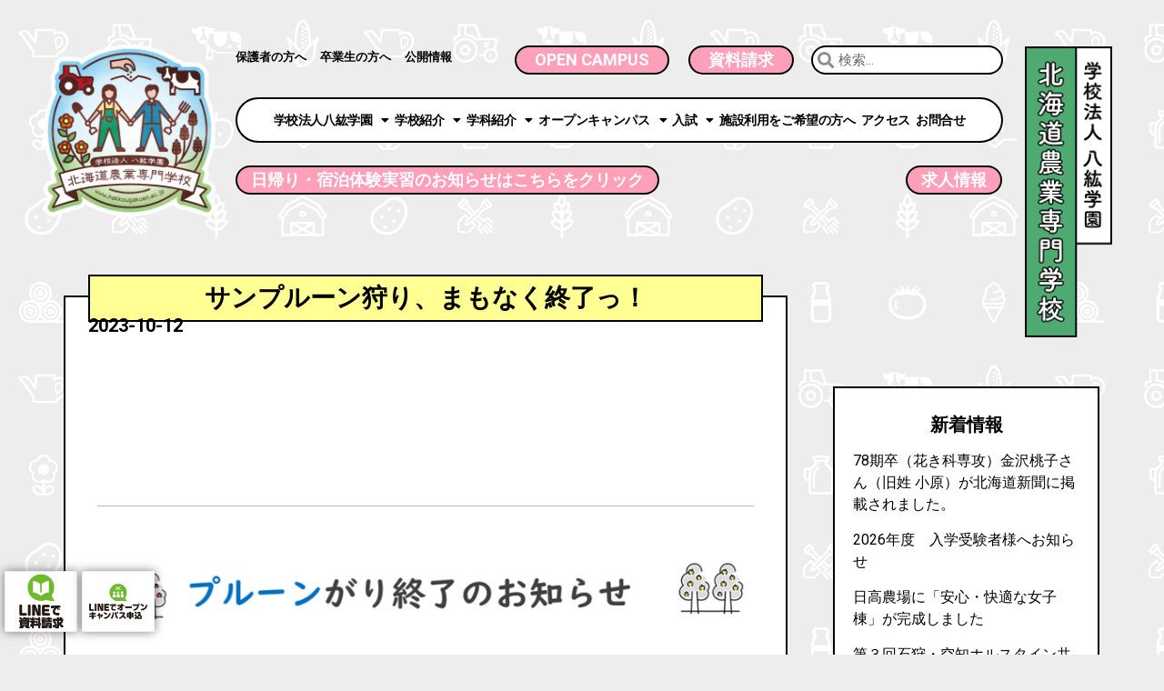

--- FILE ---
content_type: text/html; charset=UTF-8
request_url: https://hakkougakuen.ac.jp/shop/%E3%82%B5%E3%83%B3%E3%83%97%E3%83%AB%E3%83%BC%E3%83%B3%E7%8B%A9%E3%82%8A%E3%80%81%E3%81%BE%E3%82%82%E3%81%AA%E3%81%8F%E7%B5%82%E4%BA%86%E3%81%A3%EF%BC%81/
body_size: 26812
content:
<!doctype html>
<html lang="ja">
<head>
	<meta charset="UTF-8">
		<meta name="google-site-verification" content="d5h37bqvrWX4tyq1qci9UU0J5gkhsUb94WwONnjiTx8" />
	<meta name="viewport" content="width=device-width, initial-scale=1">
	<link rel="profile" href="http://gmpg.org/xfn/11">
	<script>
  (function(d) {
    var config = {
      kitId: 'kqf0cft',
      scriptTimeout: 3000,
      async: true
    },
    h=d.documentElement,t=setTimeout(function(){h.className=h.className.replace(/\bwf-loading\b/g,"")+" wf-inactive";},config.scriptTimeout),tk=d.createElement("script"),f=false,s=d.getElementsByTagName("script")[0],a;h.className+=" wf-loading";tk.src='https://use.typekit.net/'+config.kitId+'.js';tk.async=true;tk.onload=tk.onreadystatechange=function(){a=this.readyState;if(f||a&&a!="complete"&&a!="loaded")return;f=true;clearTimeout(t);try{Typekit.load(config)}catch(e){}};s.parentNode.insertBefore(tk,s)
  })(document);
</script>
<!-- Google tag (gtag.js) -->
<script async src="https://www.googletagmanager.com/gtag/js?id=G-8LQLK25WKP"></script>
<script>
  window.dataLayer = window.dataLayer || [];
  function gtag(){dataLayer.push(arguments);}
  gtag('js', new Date());

  gtag('config', 'G-8LQLK25WKP');
</script>
<!-- Google tag (gtag.js) -->
<script async src="https://www.googletagmanager.com/gtag/js?id=G-94SEDJDL6Q"></script>
<script>
  window.dataLayer = window.dataLayer || [];
  function gtag(){dataLayer.push(arguments);}
  gtag('js', new Date());

  gtag('config', 'G-94SEDJDL6Q');
</script>
	<meta name='robots' content='index, follow, max-image-preview:large, max-snippet:-1, max-video-preview:-1' />

	<!-- This site is optimized with the Yoast SEO plugin v22.8 - https://yoast.com/wordpress/plugins/seo/ -->
	<title>サンプルーン狩り、まもなく終了っ！ - 八紘学園</title>
	<link rel="canonical" href="https://hakkougakuen.ac.jp/shop/サンプルーン狩り、まもなく終了っ！/" />
	<meta property="og:locale" content="ja_JP" />
	<meta property="og:type" content="article" />
	<meta property="og:title" content="サンプルーン狩り、まもなく終了っ！ - 八紘学園" />
	<meta property="og:description" content="  ご好評いただいておりますサンプルーン狩り明日をもって終了させていただくことになりました。 想定を超えるご来場をいただき、プルーンがあっというまになくなってしまいました。たくさんのご来場ありがとうございました！ 毎年秋 [&hellip;]" />
	<meta property="og:url" content="https://hakkougakuen.ac.jp/shop/サンプルーン狩り、まもなく終了っ！/" />
	<meta property="og:site_name" content="八紘学園" />
	<meta property="article:modified_time" content="2023-10-12T07:44:55+00:00" />
	<meta property="og:image" content="https://hakkougakuen.ac.jp/wp-content/uploads/2023/10/B950042A-6373-4B10-9957-CDC706248081.jpg" />
	<meta property="og:image:width" content="813" />
	<meta property="og:image:height" content="813" />
	<meta property="og:image:type" content="image/jpeg" />
	<meta name="twitter:card" content="summary_large_image" />
	<script type="application/ld+json" class="yoast-schema-graph">{"@context":"https://schema.org","@graph":[{"@type":"WebPage","@id":"https://hakkougakuen.ac.jp/shop/%e3%82%b5%e3%83%b3%e3%83%97%e3%83%ab%e3%83%bc%e3%83%b3%e7%8b%a9%e3%82%8a%e3%80%81%e3%81%be%e3%82%82%e3%81%aa%e3%81%8f%e7%b5%82%e4%ba%86%e3%81%a3%ef%bc%81/","url":"https://hakkougakuen.ac.jp/shop/%e3%82%b5%e3%83%b3%e3%83%97%e3%83%ab%e3%83%bc%e3%83%b3%e7%8b%a9%e3%82%8a%e3%80%81%e3%81%be%e3%82%82%e3%81%aa%e3%81%8f%e7%b5%82%e4%ba%86%e3%81%a3%ef%bc%81/","name":"サンプルーン狩り、まもなく終了っ！ - 八紘学園","isPartOf":{"@id":"https://hakkougakuen.ac.jp/#website"},"primaryImageOfPage":{"@id":"https://hakkougakuen.ac.jp/shop/%e3%82%b5%e3%83%b3%e3%83%97%e3%83%ab%e3%83%bc%e3%83%b3%e7%8b%a9%e3%82%8a%e3%80%81%e3%81%be%e3%82%82%e3%81%aa%e3%81%8f%e7%b5%82%e4%ba%86%e3%81%a3%ef%bc%81/#primaryimage"},"image":{"@id":"https://hakkougakuen.ac.jp/shop/%e3%82%b5%e3%83%b3%e3%83%97%e3%83%ab%e3%83%bc%e3%83%b3%e7%8b%a9%e3%82%8a%e3%80%81%e3%81%be%e3%82%82%e3%81%aa%e3%81%8f%e7%b5%82%e4%ba%86%e3%81%a3%ef%bc%81/#primaryimage"},"thumbnailUrl":"https://hakkougakuen.ac.jp/wp-content/uploads/2023/10/B950042A-6373-4B10-9957-CDC706248081.jpg","datePublished":"2023-10-12T07:43:58+00:00","dateModified":"2023-10-12T07:44:55+00:00","breadcrumb":{"@id":"https://hakkougakuen.ac.jp/shop/%e3%82%b5%e3%83%b3%e3%83%97%e3%83%ab%e3%83%bc%e3%83%b3%e7%8b%a9%e3%82%8a%e3%80%81%e3%81%be%e3%82%82%e3%81%aa%e3%81%8f%e7%b5%82%e4%ba%86%e3%81%a3%ef%bc%81/#breadcrumb"},"inLanguage":"ja","potentialAction":[{"@type":"ReadAction","target":["https://hakkougakuen.ac.jp/shop/%e3%82%b5%e3%83%b3%e3%83%97%e3%83%ab%e3%83%bc%e3%83%b3%e7%8b%a9%e3%82%8a%e3%80%81%e3%81%be%e3%82%82%e3%81%aa%e3%81%8f%e7%b5%82%e4%ba%86%e3%81%a3%ef%bc%81/"]}]},{"@type":"ImageObject","inLanguage":"ja","@id":"https://hakkougakuen.ac.jp/shop/%e3%82%b5%e3%83%b3%e3%83%97%e3%83%ab%e3%83%bc%e3%83%b3%e7%8b%a9%e3%82%8a%e3%80%81%e3%81%be%e3%82%82%e3%81%aa%e3%81%8f%e7%b5%82%e4%ba%86%e3%81%a3%ef%bc%81/#primaryimage","url":"https://hakkougakuen.ac.jp/wp-content/uploads/2023/10/B950042A-6373-4B10-9957-CDC706248081.jpg","contentUrl":"https://hakkougakuen.ac.jp/wp-content/uploads/2023/10/B950042A-6373-4B10-9957-CDC706248081.jpg","width":813,"height":813},{"@type":"BreadcrumbList","@id":"https://hakkougakuen.ac.jp/shop/%e3%82%b5%e3%83%b3%e3%83%97%e3%83%ab%e3%83%bc%e3%83%b3%e7%8b%a9%e3%82%8a%e3%80%81%e3%81%be%e3%82%82%e3%81%aa%e3%81%8f%e7%b5%82%e4%ba%86%e3%81%a3%ef%bc%81/#breadcrumb","itemListElement":[{"@type":"ListItem","position":1,"name":"ホーム","item":"https://hakkougakuen.ac.jp/"},{"@type":"ListItem","position":2,"name":"直売所トピックス","item":"https://hakkougakuen.ac.jp/shop/"},{"@type":"ListItem","position":3,"name":"サンプルーン狩り、まもなく終了っ！"}]},{"@type":"WebSite","@id":"https://hakkougakuen.ac.jp/#website","url":"https://hakkougakuen.ac.jp/","name":"八紘学園","description":"","publisher":{"@id":"https://hakkougakuen.ac.jp/#organization"},"potentialAction":[{"@type":"SearchAction","target":{"@type":"EntryPoint","urlTemplate":"https://hakkougakuen.ac.jp/?s={search_term_string}"},"query-input":"required name=search_term_string"}],"inLanguage":"ja"},{"@type":"Organization","@id":"https://hakkougakuen.ac.jp/#organization","name":"学校法人八紘学園 北海道農業専門学校","url":"https://hakkougakuen.ac.jp/","logo":{"@type":"ImageObject","inLanguage":"ja","@id":"https://hakkougakuen.ac.jp/#/schema/logo/image/","url":"http://hakkougakuen.ac.jp/wp-content/uploads/2021/08/logo400.png","contentUrl":"http://hakkougakuen.ac.jp/wp-content/uploads/2021/08/logo400.png","width":400,"height":400,"caption":"学校法人八紘学園 北海道農業専門学校"},"image":{"@id":"https://hakkougakuen.ac.jp/#/schema/logo/image/"}}]}</script>
	<!-- / Yoast SEO plugin. -->


<link rel='dns-prefetch' href='//cdn.jsdelivr.net' />
<link rel="alternate" type="application/rss+xml" title="八紘学園 &raquo; フィード" href="https://hakkougakuen.ac.jp/feed/" />
<link rel="alternate" type="application/rss+xml" title="八紘学園 &raquo; コメントフィード" href="https://hakkougakuen.ac.jp/comments/feed/" />
<script>
window._wpemojiSettings = {"baseUrl":"https:\/\/s.w.org\/images\/core\/emoji\/15.0.3\/72x72\/","ext":".png","svgUrl":"https:\/\/s.w.org\/images\/core\/emoji\/15.0.3\/svg\/","svgExt":".svg","source":{"concatemoji":"https:\/\/hakkougakuen.ac.jp\/wp-includes\/js\/wp-emoji-release.min.js?ver=6.5.7"}};
/*! This file is auto-generated */
!function(i,n){var o,s,e;function c(e){try{var t={supportTests:e,timestamp:(new Date).valueOf()};sessionStorage.setItem(o,JSON.stringify(t))}catch(e){}}function p(e,t,n){e.clearRect(0,0,e.canvas.width,e.canvas.height),e.fillText(t,0,0);var t=new Uint32Array(e.getImageData(0,0,e.canvas.width,e.canvas.height).data),r=(e.clearRect(0,0,e.canvas.width,e.canvas.height),e.fillText(n,0,0),new Uint32Array(e.getImageData(0,0,e.canvas.width,e.canvas.height).data));return t.every(function(e,t){return e===r[t]})}function u(e,t,n){switch(t){case"flag":return n(e,"\ud83c\udff3\ufe0f\u200d\u26a7\ufe0f","\ud83c\udff3\ufe0f\u200b\u26a7\ufe0f")?!1:!n(e,"\ud83c\uddfa\ud83c\uddf3","\ud83c\uddfa\u200b\ud83c\uddf3")&&!n(e,"\ud83c\udff4\udb40\udc67\udb40\udc62\udb40\udc65\udb40\udc6e\udb40\udc67\udb40\udc7f","\ud83c\udff4\u200b\udb40\udc67\u200b\udb40\udc62\u200b\udb40\udc65\u200b\udb40\udc6e\u200b\udb40\udc67\u200b\udb40\udc7f");case"emoji":return!n(e,"\ud83d\udc26\u200d\u2b1b","\ud83d\udc26\u200b\u2b1b")}return!1}function f(e,t,n){var r="undefined"!=typeof WorkerGlobalScope&&self instanceof WorkerGlobalScope?new OffscreenCanvas(300,150):i.createElement("canvas"),a=r.getContext("2d",{willReadFrequently:!0}),o=(a.textBaseline="top",a.font="600 32px Arial",{});return e.forEach(function(e){o[e]=t(a,e,n)}),o}function t(e){var t=i.createElement("script");t.src=e,t.defer=!0,i.head.appendChild(t)}"undefined"!=typeof Promise&&(o="wpEmojiSettingsSupports",s=["flag","emoji"],n.supports={everything:!0,everythingExceptFlag:!0},e=new Promise(function(e){i.addEventListener("DOMContentLoaded",e,{once:!0})}),new Promise(function(t){var n=function(){try{var e=JSON.parse(sessionStorage.getItem(o));if("object"==typeof e&&"number"==typeof e.timestamp&&(new Date).valueOf()<e.timestamp+604800&&"object"==typeof e.supportTests)return e.supportTests}catch(e){}return null}();if(!n){if("undefined"!=typeof Worker&&"undefined"!=typeof OffscreenCanvas&&"undefined"!=typeof URL&&URL.createObjectURL&&"undefined"!=typeof Blob)try{var e="postMessage("+f.toString()+"("+[JSON.stringify(s),u.toString(),p.toString()].join(",")+"));",r=new Blob([e],{type:"text/javascript"}),a=new Worker(URL.createObjectURL(r),{name:"wpTestEmojiSupports"});return void(a.onmessage=function(e){c(n=e.data),a.terminate(),t(n)})}catch(e){}c(n=f(s,u,p))}t(n)}).then(function(e){for(var t in e)n.supports[t]=e[t],n.supports.everything=n.supports.everything&&n.supports[t],"flag"!==t&&(n.supports.everythingExceptFlag=n.supports.everythingExceptFlag&&n.supports[t]);n.supports.everythingExceptFlag=n.supports.everythingExceptFlag&&!n.supports.flag,n.DOMReady=!1,n.readyCallback=function(){n.DOMReady=!0}}).then(function(){return e}).then(function(){var e;n.supports.everything||(n.readyCallback(),(e=n.source||{}).concatemoji?t(e.concatemoji):e.wpemoji&&e.twemoji&&(t(e.twemoji),t(e.wpemoji)))}))}((window,document),window._wpemojiSettings);
</script>
<style id='wp-emoji-styles-inline-css'>

	img.wp-smiley, img.emoji {
		display: inline !important;
		border: none !important;
		box-shadow: none !important;
		height: 1em !important;
		width: 1em !important;
		margin: 0 0.07em !important;
		vertical-align: -0.1em !important;
		background: none !important;
		padding: 0 !important;
	}
</style>
<style id='safe-svg-svg-icon-style-inline-css'>
.safe-svg-cover{text-align:center}.safe-svg-cover .safe-svg-inside{display:inline-block;max-width:100%}.safe-svg-cover svg{height:100%;max-height:100%;max-width:100%;width:100%}

</style>
<style id='classic-theme-styles-inline-css'>
/*! This file is auto-generated */
.wp-block-button__link{color:#fff;background-color:#32373c;border-radius:9999px;box-shadow:none;text-decoration:none;padding:calc(.667em + 2px) calc(1.333em + 2px);font-size:1.125em}.wp-block-file__button{background:#32373c;color:#fff;text-decoration:none}
</style>
<style id='global-styles-inline-css'>
body{--wp--preset--color--black: #000000;--wp--preset--color--cyan-bluish-gray: #abb8c3;--wp--preset--color--white: #ffffff;--wp--preset--color--pale-pink: #f78da7;--wp--preset--color--vivid-red: #cf2e2e;--wp--preset--color--luminous-vivid-orange: #ff6900;--wp--preset--color--luminous-vivid-amber: #fcb900;--wp--preset--color--light-green-cyan: #7bdcb5;--wp--preset--color--vivid-green-cyan: #00d084;--wp--preset--color--pale-cyan-blue: #8ed1fc;--wp--preset--color--vivid-cyan-blue: #0693e3;--wp--preset--color--vivid-purple: #9b51e0;--wp--preset--gradient--vivid-cyan-blue-to-vivid-purple: linear-gradient(135deg,rgba(6,147,227,1) 0%,rgb(155,81,224) 100%);--wp--preset--gradient--light-green-cyan-to-vivid-green-cyan: linear-gradient(135deg,rgb(122,220,180) 0%,rgb(0,208,130) 100%);--wp--preset--gradient--luminous-vivid-amber-to-luminous-vivid-orange: linear-gradient(135deg,rgba(252,185,0,1) 0%,rgba(255,105,0,1) 100%);--wp--preset--gradient--luminous-vivid-orange-to-vivid-red: linear-gradient(135deg,rgba(255,105,0,1) 0%,rgb(207,46,46) 100%);--wp--preset--gradient--very-light-gray-to-cyan-bluish-gray: linear-gradient(135deg,rgb(238,238,238) 0%,rgb(169,184,195) 100%);--wp--preset--gradient--cool-to-warm-spectrum: linear-gradient(135deg,rgb(74,234,220) 0%,rgb(151,120,209) 20%,rgb(207,42,186) 40%,rgb(238,44,130) 60%,rgb(251,105,98) 80%,rgb(254,248,76) 100%);--wp--preset--gradient--blush-light-purple: linear-gradient(135deg,rgb(255,206,236) 0%,rgb(152,150,240) 100%);--wp--preset--gradient--blush-bordeaux: linear-gradient(135deg,rgb(254,205,165) 0%,rgb(254,45,45) 50%,rgb(107,0,62) 100%);--wp--preset--gradient--luminous-dusk: linear-gradient(135deg,rgb(255,203,112) 0%,rgb(199,81,192) 50%,rgb(65,88,208) 100%);--wp--preset--gradient--pale-ocean: linear-gradient(135deg,rgb(255,245,203) 0%,rgb(182,227,212) 50%,rgb(51,167,181) 100%);--wp--preset--gradient--electric-grass: linear-gradient(135deg,rgb(202,248,128) 0%,rgb(113,206,126) 100%);--wp--preset--gradient--midnight: linear-gradient(135deg,rgb(2,3,129) 0%,rgb(40,116,252) 100%);--wp--preset--font-size--small: 13px;--wp--preset--font-size--medium: 20px;--wp--preset--font-size--large: 36px;--wp--preset--font-size--x-large: 42px;--wp--preset--spacing--20: 0.44rem;--wp--preset--spacing--30: 0.67rem;--wp--preset--spacing--40: 1rem;--wp--preset--spacing--50: 1.5rem;--wp--preset--spacing--60: 2.25rem;--wp--preset--spacing--70: 3.38rem;--wp--preset--spacing--80: 5.06rem;--wp--preset--shadow--natural: 6px 6px 9px rgba(0, 0, 0, 0.2);--wp--preset--shadow--deep: 12px 12px 50px rgba(0, 0, 0, 0.4);--wp--preset--shadow--sharp: 6px 6px 0px rgba(0, 0, 0, 0.2);--wp--preset--shadow--outlined: 6px 6px 0px -3px rgba(255, 255, 255, 1), 6px 6px rgba(0, 0, 0, 1);--wp--preset--shadow--crisp: 6px 6px 0px rgba(0, 0, 0, 1);}:where(.is-layout-flex){gap: 0.5em;}:where(.is-layout-grid){gap: 0.5em;}body .is-layout-flex{display: flex;}body .is-layout-flex{flex-wrap: wrap;align-items: center;}body .is-layout-flex > *{margin: 0;}body .is-layout-grid{display: grid;}body .is-layout-grid > *{margin: 0;}:where(.wp-block-columns.is-layout-flex){gap: 2em;}:where(.wp-block-columns.is-layout-grid){gap: 2em;}:where(.wp-block-post-template.is-layout-flex){gap: 1.25em;}:where(.wp-block-post-template.is-layout-grid){gap: 1.25em;}.has-black-color{color: var(--wp--preset--color--black) !important;}.has-cyan-bluish-gray-color{color: var(--wp--preset--color--cyan-bluish-gray) !important;}.has-white-color{color: var(--wp--preset--color--white) !important;}.has-pale-pink-color{color: var(--wp--preset--color--pale-pink) !important;}.has-vivid-red-color{color: var(--wp--preset--color--vivid-red) !important;}.has-luminous-vivid-orange-color{color: var(--wp--preset--color--luminous-vivid-orange) !important;}.has-luminous-vivid-amber-color{color: var(--wp--preset--color--luminous-vivid-amber) !important;}.has-light-green-cyan-color{color: var(--wp--preset--color--light-green-cyan) !important;}.has-vivid-green-cyan-color{color: var(--wp--preset--color--vivid-green-cyan) !important;}.has-pale-cyan-blue-color{color: var(--wp--preset--color--pale-cyan-blue) !important;}.has-vivid-cyan-blue-color{color: var(--wp--preset--color--vivid-cyan-blue) !important;}.has-vivid-purple-color{color: var(--wp--preset--color--vivid-purple) !important;}.has-black-background-color{background-color: var(--wp--preset--color--black) !important;}.has-cyan-bluish-gray-background-color{background-color: var(--wp--preset--color--cyan-bluish-gray) !important;}.has-white-background-color{background-color: var(--wp--preset--color--white) !important;}.has-pale-pink-background-color{background-color: var(--wp--preset--color--pale-pink) !important;}.has-vivid-red-background-color{background-color: var(--wp--preset--color--vivid-red) !important;}.has-luminous-vivid-orange-background-color{background-color: var(--wp--preset--color--luminous-vivid-orange) !important;}.has-luminous-vivid-amber-background-color{background-color: var(--wp--preset--color--luminous-vivid-amber) !important;}.has-light-green-cyan-background-color{background-color: var(--wp--preset--color--light-green-cyan) !important;}.has-vivid-green-cyan-background-color{background-color: var(--wp--preset--color--vivid-green-cyan) !important;}.has-pale-cyan-blue-background-color{background-color: var(--wp--preset--color--pale-cyan-blue) !important;}.has-vivid-cyan-blue-background-color{background-color: var(--wp--preset--color--vivid-cyan-blue) !important;}.has-vivid-purple-background-color{background-color: var(--wp--preset--color--vivid-purple) !important;}.has-black-border-color{border-color: var(--wp--preset--color--black) !important;}.has-cyan-bluish-gray-border-color{border-color: var(--wp--preset--color--cyan-bluish-gray) !important;}.has-white-border-color{border-color: var(--wp--preset--color--white) !important;}.has-pale-pink-border-color{border-color: var(--wp--preset--color--pale-pink) !important;}.has-vivid-red-border-color{border-color: var(--wp--preset--color--vivid-red) !important;}.has-luminous-vivid-orange-border-color{border-color: var(--wp--preset--color--luminous-vivid-orange) !important;}.has-luminous-vivid-amber-border-color{border-color: var(--wp--preset--color--luminous-vivid-amber) !important;}.has-light-green-cyan-border-color{border-color: var(--wp--preset--color--light-green-cyan) !important;}.has-vivid-green-cyan-border-color{border-color: var(--wp--preset--color--vivid-green-cyan) !important;}.has-pale-cyan-blue-border-color{border-color: var(--wp--preset--color--pale-cyan-blue) !important;}.has-vivid-cyan-blue-border-color{border-color: var(--wp--preset--color--vivid-cyan-blue) !important;}.has-vivid-purple-border-color{border-color: var(--wp--preset--color--vivid-purple) !important;}.has-vivid-cyan-blue-to-vivid-purple-gradient-background{background: var(--wp--preset--gradient--vivid-cyan-blue-to-vivid-purple) !important;}.has-light-green-cyan-to-vivid-green-cyan-gradient-background{background: var(--wp--preset--gradient--light-green-cyan-to-vivid-green-cyan) !important;}.has-luminous-vivid-amber-to-luminous-vivid-orange-gradient-background{background: var(--wp--preset--gradient--luminous-vivid-amber-to-luminous-vivid-orange) !important;}.has-luminous-vivid-orange-to-vivid-red-gradient-background{background: var(--wp--preset--gradient--luminous-vivid-orange-to-vivid-red) !important;}.has-very-light-gray-to-cyan-bluish-gray-gradient-background{background: var(--wp--preset--gradient--very-light-gray-to-cyan-bluish-gray) !important;}.has-cool-to-warm-spectrum-gradient-background{background: var(--wp--preset--gradient--cool-to-warm-spectrum) !important;}.has-blush-light-purple-gradient-background{background: var(--wp--preset--gradient--blush-light-purple) !important;}.has-blush-bordeaux-gradient-background{background: var(--wp--preset--gradient--blush-bordeaux) !important;}.has-luminous-dusk-gradient-background{background: var(--wp--preset--gradient--luminous-dusk) !important;}.has-pale-ocean-gradient-background{background: var(--wp--preset--gradient--pale-ocean) !important;}.has-electric-grass-gradient-background{background: var(--wp--preset--gradient--electric-grass) !important;}.has-midnight-gradient-background{background: var(--wp--preset--gradient--midnight) !important;}.has-small-font-size{font-size: var(--wp--preset--font-size--small) !important;}.has-medium-font-size{font-size: var(--wp--preset--font-size--medium) !important;}.has-large-font-size{font-size: var(--wp--preset--font-size--large) !important;}.has-x-large-font-size{font-size: var(--wp--preset--font-size--x-large) !important;}
.wp-block-navigation a:where(:not(.wp-element-button)){color: inherit;}
:where(.wp-block-post-template.is-layout-flex){gap: 1.25em;}:where(.wp-block-post-template.is-layout-grid){gap: 1.25em;}
:where(.wp-block-columns.is-layout-flex){gap: 2em;}:where(.wp-block-columns.is-layout-grid){gap: 2em;}
.wp-block-pullquote{font-size: 1.5em;line-height: 1.6;}
</style>
<link rel='stylesheet' id='table-addons-for-elementor-css' href='https://hakkougakuen.ac.jp/wp-content/plugins/table-addons-for-elementor/public/css/table-addons-for-elementor-public.css?ver=2.1.2' media='all' />
<link rel='stylesheet' id='dashicons-css' href='https://hakkougakuen.ac.jp/wp-includes/css/dashicons.min.css?ver=6.5.7' media='all' />
<link rel='stylesheet' id='to-top-css' href='https://hakkougakuen.ac.jp/wp-content/plugins/to-top/public/css/to-top-public.css?ver=2.5.4' media='all' />
<link rel='stylesheet' id='whats-new-style-css' href='https://hakkougakuen.ac.jp/wp-content/plugins/whats-new-genarator/whats-new.css?ver=2.0.2' media='all' />
<link rel='stylesheet' id='hello-elementor-css' href='https://hakkougakuen.ac.jp/wp-content/themes/hello-elementor/style.min.css?ver=3.0.2' media='all' />
<link rel='stylesheet' id='hello-elementor-theme-style-css' href='https://hakkougakuen.ac.jp/wp-content/themes/hello-elementor/theme.min.css?ver=3.0.2' media='all' />
<link rel='stylesheet' id='hello-elementor-header-footer-css' href='https://hakkougakuen.ac.jp/wp-content/themes/hello-elementor/header-footer.min.css?ver=3.0.2' media='all' />
<link rel='stylesheet' id='elementor-frontend-css' href='https://hakkougakuen.ac.jp/wp-content/plugins/elementor/assets/css/frontend-lite.min.css?ver=3.21.8' media='all' />
<link rel='stylesheet' id='elementor-post-4036-css' href='https://hakkougakuen.ac.jp/wp-content/uploads/elementor/css/post-4036.css?ver=1765947435' media='all' />
<link rel='stylesheet' id='dflip-style-css' href='https://hakkougakuen.ac.jp/wp-content/plugins/3d-flipbook-dflip-lite/assets/css/dflip.min.css?ver=2.2.32' media='all' />
<link rel='stylesheet' id='elementor-icons-css' href='https://hakkougakuen.ac.jp/wp-content/plugins/elementor/assets/lib/eicons/css/elementor-icons.min.css?ver=5.29.0' media='all' />
<link rel='stylesheet' id='swiper-css' href='https://hakkougakuen.ac.jp/wp-content/plugins/elementor/assets/lib/swiper/v8/css/swiper.min.css?ver=8.4.5' media='all' />
<link rel='stylesheet' id='elementor-pro-css' href='https://hakkougakuen.ac.jp/wp-content/plugins/elementor-pro/assets/css/frontend-lite.min.css?ver=3.21.3' media='all' />
<link rel='stylesheet' id='font-awesome-5-all-css' href='https://hakkougakuen.ac.jp/wp-content/plugins/elementor/assets/lib/font-awesome/css/all.min.css?ver=3.21.8' media='all' />
<link rel='stylesheet' id='font-awesome-4-shim-css' href='https://hakkougakuen.ac.jp/wp-content/plugins/elementor/assets/lib/font-awesome/css/v4-shims.min.css?ver=3.21.8' media='all' />
<link rel='stylesheet' id='elementor-global-css' href='https://hakkougakuen.ac.jp/wp-content/uploads/elementor/css/global.css?ver=1765947435' media='all' />
<link rel='stylesheet' id='elementor-post-4376-css' href='https://hakkougakuen.ac.jp/wp-content/uploads/elementor/css/post-4376.css?ver=1765947435' media='all' />
<link rel='stylesheet' id='elementor-post-4367-css' href='https://hakkougakuen.ac.jp/wp-content/uploads/elementor/css/post-4367.css?ver=1765947435' media='all' />
<link rel='stylesheet' id='elementor-post-4370-css' href='https://hakkougakuen.ac.jp/wp-content/uploads/elementor/css/post-4370.css?ver=1765947441' media='all' />
<link rel='stylesheet' id='ecs-styles-css' href='https://hakkougakuen.ac.jp/wp-content/plugins/ele-custom-skin/assets/css/ecs-style.css?ver=3.1.9' media='all' />
<link rel='stylesheet' id='google-fonts-1-css' href='https://fonts.googleapis.com/css?family=Roboto%3A100%2C100italic%2C200%2C200italic%2C300%2C300italic%2C400%2C400italic%2C500%2C500italic%2C600%2C600italic%2C700%2C700italic%2C800%2C800italic%2C900%2C900italic%7CRoboto+Slab%3A100%2C100italic%2C200%2C200italic%2C300%2C300italic%2C400%2C400italic%2C500%2C500italic%2C600%2C600italic%2C700%2C700italic%2C800%2C800italic%2C900%2C900italic&#038;display=auto&#038;ver=6.5.7' media='all' />
<link rel='stylesheet' id='elementor-icons-shared-0-css' href='https://hakkougakuen.ac.jp/wp-content/plugins/elementor/assets/lib/font-awesome/css/fontawesome.min.css?ver=5.15.3' media='all' />
<link rel='stylesheet' id='elementor-icons-fa-solid-css' href='https://hakkougakuen.ac.jp/wp-content/plugins/elementor/assets/lib/font-awesome/css/solid.min.css?ver=5.15.3' media='all' />
<link rel='stylesheet' id='elementor-icons-fa-brands-css' href='https://hakkougakuen.ac.jp/wp-content/plugins/elementor/assets/lib/font-awesome/css/brands.min.css?ver=5.15.3' media='all' />
<link rel='stylesheet' id='elementor-icons-fa-regular-css' href='https://hakkougakuen.ac.jp/wp-content/plugins/elementor/assets/lib/font-awesome/css/regular.min.css?ver=5.15.3' media='all' />
<link rel="preconnect" href="https://fonts.gstatic.com/" crossorigin><script src="https://hakkougakuen.ac.jp/wp-includes/js/jquery/jquery.min.js?ver=3.7.1" id="jquery-core-js"></script>
<script src="https://hakkougakuen.ac.jp/wp-includes/js/jquery/jquery-migrate.min.js?ver=3.4.1" id="jquery-migrate-js"></script>
<script id="to-top-js-extra">
var to_top_options = {"scroll_offset":"100","icon_opacity":"50","style":"icon","icon_type":"dashicons-arrow-up-alt2","icon_color":"#ffffff","icon_bg_color":"#000000","icon_size":"32","border_radius":"50","image":"https:\/\/hakkougakuen.ac.jp\/wp-content\/plugins\/to-top\/admin\/images\/default.png","image_width":"65","image_alt":"","location":"bottom-right","margin_x":"20","margin_y":"20","show_on_admin":"0","enable_autohide":"0","autohide_time":"2","enable_hide_small_device":"0","small_device_max_width":"640","reset":"0"};
</script>
<script async src="https://hakkougakuen.ac.jp/wp-content/plugins/to-top/public/js/to-top-public.js?ver=2.5.4" id="to-top-js"></script>
<script src="https://hakkougakuen.ac.jp/wp-content/plugins/elementor/assets/lib/font-awesome/js/v4-shims.min.js?ver=3.21.8" id="font-awesome-4-shim-js"></script>
<script id="ecs_ajax_load-js-extra">
var ecs_ajax_params = {"ajaxurl":"https:\/\/hakkougakuen.ac.jp\/wp-admin\/admin-ajax.php","posts":"{\"page\":0,\"shop\":\"%E3%82%B5%E3%83%B3%E3%83%97%E3%83%AB%E3%83%BC%E3%83%B3%E7%8B%A9%E3%82%8A%E3%80%81%E3%81%BE%E3%82%82%E3%81%AA%E3%81%8F%E7%B5%82%E4%BA%86%E3%81%A3%EF%BC%81\",\"post_type\":\"shop\",\"name\":\"%e3%82%b5%e3%83%b3%e3%83%97%e3%83%ab%e3%83%bc%e3%83%b3%e7%8b%a9%e3%82%8a%e3%80%81%e3%81%be%e3%82%82%e3%81%aa%e3%81%8f%e7%b5%82%e4%ba%86%e3%81%a3%ef%bc%81\",\"error\":\"\",\"m\":\"\",\"p\":0,\"post_parent\":\"\",\"subpost\":\"\",\"subpost_id\":\"\",\"attachment\":\"\",\"attachment_id\":0,\"pagename\":\"\",\"page_id\":0,\"second\":\"\",\"minute\":\"\",\"hour\":\"\",\"day\":0,\"monthnum\":0,\"year\":0,\"w\":0,\"category_name\":\"\",\"tag\":\"\",\"cat\":\"\",\"tag_id\":\"\",\"author\":\"\",\"author_name\":\"\",\"feed\":\"\",\"tb\":\"\",\"paged\":0,\"meta_key\":\"\",\"meta_value\":\"\",\"preview\":\"\",\"s\":\"\",\"sentence\":\"\",\"title\":\"\",\"fields\":\"\",\"menu_order\":\"\",\"embed\":\"\",\"category__in\":[],\"category__not_in\":[],\"category__and\":[],\"post__in\":[],\"post__not_in\":[],\"post_name__in\":[],\"tag__in\":[],\"tag__not_in\":[],\"tag__and\":[],\"tag_slug__in\":[],\"tag_slug__and\":[],\"post_parent__in\":[],\"post_parent__not_in\":[],\"author__in\":[],\"author__not_in\":[],\"search_columns\":[],\"ignore_sticky_posts\":false,\"suppress_filters\":false,\"cache_results\":true,\"update_post_term_cache\":true,\"update_menu_item_cache\":false,\"lazy_load_term_meta\":true,\"update_post_meta_cache\":true,\"posts_per_page\":10,\"nopaging\":false,\"comments_per_page\":\"50\",\"no_found_rows\":false,\"order\":\"DESC\"}"};
</script>
<script src="https://hakkougakuen.ac.jp/wp-content/plugins/ele-custom-skin/assets/js/ecs_ajax_pagination.js?ver=3.1.9" id="ecs_ajax_load-js"></script>
<script src="https://hakkougakuen.ac.jp/wp-content/plugins/ele-custom-skin/assets/js/ecs.js?ver=3.1.9" id="ecs-script-js"></script>
<link rel="https://api.w.org/" href="https://hakkougakuen.ac.jp/wp-json/" /><link rel="alternate" type="application/json" href="https://hakkougakuen.ac.jp/wp-json/wp/v2/shop/8025" /><link rel="EditURI" type="application/rsd+xml" title="RSD" href="https://hakkougakuen.ac.jp/xmlrpc.php?rsd" />
<meta name="generator" content="WordPress 6.5.7" />
<link rel='shortlink' href='https://hakkougakuen.ac.jp/?p=8025' />
<link rel="alternate" type="application/json+oembed" href="https://hakkougakuen.ac.jp/wp-json/oembed/1.0/embed?url=https%3A%2F%2Fhakkougakuen.ac.jp%2Fshop%2F%25e3%2582%25b5%25e3%2583%25b3%25e3%2583%2597%25e3%2583%25ab%25e3%2583%25bc%25e3%2583%25b3%25e7%258b%25a9%25e3%2582%258a%25e3%2580%2581%25e3%2581%25be%25e3%2582%2582%25e3%2581%25aa%25e3%2581%258f%25e7%25b5%2582%25e4%25ba%2586%25e3%2581%25a3%25ef%25bc%2581%2F" />
<link rel="alternate" type="text/xml+oembed" href="https://hakkougakuen.ac.jp/wp-json/oembed/1.0/embed?url=https%3A%2F%2Fhakkougakuen.ac.jp%2Fshop%2F%25e3%2582%25b5%25e3%2583%25b3%25e3%2583%2597%25e3%2583%25ab%25e3%2583%25bc%25e3%2583%25b3%25e7%258b%25a9%25e3%2582%258a%25e3%2580%2581%25e3%2581%25be%25e3%2582%2582%25e3%2581%25aa%25e3%2581%258f%25e7%25b5%2582%25e4%25ba%2586%25e3%2581%25a3%25ef%25bc%2581%2F&#038;format=xml" />
            <style>
            #wpexperts_pdf_generate_file{
                overflow: hidden;
                padding: 5px;
                cursor: pointer;
            }
        </style>
        <meta name="generator" content="Elementor 3.21.8; features: e_optimized_assets_loading, e_optimized_css_loading, additional_custom_breakpoints; settings: css_print_method-external, google_font-enabled, font_display-auto">
<link rel="icon" href="https://hakkougakuen.ac.jp/wp-content/uploads/2021/08/cropped-logo400-32x32.png" sizes="32x32" />
<link rel="icon" href="https://hakkougakuen.ac.jp/wp-content/uploads/2021/08/cropped-logo400-192x192.png" sizes="192x192" />
<link rel="apple-touch-icon" href="https://hakkougakuen.ac.jp/wp-content/uploads/2021/08/cropped-logo400-180x180.png" />
<meta name="msapplication-TileImage" content="https://hakkougakuen.ac.jp/wp-content/uploads/2021/08/cropped-logo400-270x270.png" />
		<style id="wp-custom-css">
			.br-sp {
  display: none;
}

@media screen and (max-width: 1080px) {
  .br-pc {
    display: none;
  }

  .br-sp {
    display: inline-block;
  }

  .br-sp2 {
    display: inline-block;
  }
}

.contact a {
  color: white;
}

.lh1 {
	font-size: 0.8em;
	line-height: 1.5em;
}


@media screen and (max-width: 1080px) {
.table-scroll {
  overflow-x: scroll;
}

.table-scroll table {
  /* width: 1000px; 削除 */
  width: 100%;
  white-space: nowrap;
}
	}		</style>
		<!-- To Top Custom CSS --><style type='text/css'>#to_top_scrollup {-webkit-border-radius: 50%; -moz-border-radius: 50%; border-radius: 50%;}</style></head>
<body class="wpexperts-page elementor-default elementor-kit-4036 elementor-page elementor-page-8025 elementor-page-4370">

		<div data-elementor-type="header" data-elementor-id="4376" class="elementor elementor-4376 elementor-location-header" data-elementor-post-type="elementor_library">
					<section class="elementor-section elementor-top-section elementor-element elementor-element-7f1ba5a7 elementor-hidden-phone elementor-hidden-desktop elementor-section-boxed elementor-section-height-default elementor-section-height-default" data-id="7f1ba5a7" data-element_type="section">
						<div class="elementor-container elementor-column-gap-no">
					<div class="elementor-column elementor-col-50 elementor-top-column elementor-element elementor-element-c556b60" data-id="c556b60" data-element_type="column">
			<div class="elementor-widget-wrap elementor-element-populated">
						<div class="elementor-element elementor-element-431013fc elementor-widget__width-auto animated-fast elementor-widget-mobile__width-initial elementor-invisible elementor-widget elementor-widget-image" data-id="431013fc" data-element_type="widget" data-settings="{&quot;motion_fx_motion_fx_mouse&quot;:&quot;yes&quot;,&quot;_animation&quot;:&quot;slideInDown&quot;}" data-widget_type="image.default">
				<div class="elementor-widget-container">
			<style>/*! elementor - v3.21.0 - 26-05-2024 */
.elementor-widget-image{text-align:center}.elementor-widget-image a{display:inline-block}.elementor-widget-image a img[src$=".svg"]{width:48px}.elementor-widget-image img{vertical-align:middle;display:inline-block}</style>											<a href="https://hakkougakuen.ac.jp">
							<img width="400" height="400" src="https://hakkougakuen.ac.jp/wp-content/uploads/2021/08/logo400.png" class="attachment-large size-large wp-image-4372" alt="" srcset="https://hakkougakuen.ac.jp/wp-content/uploads/2021/08/logo400.png 400w, https://hakkougakuen.ac.jp/wp-content/uploads/2021/08/logo400-300x300.png 300w, https://hakkougakuen.ac.jp/wp-content/uploads/2021/08/logo400-150x150.png 150w" sizes="(max-width: 400px) 100vw, 400px" />								</a>
													</div>
				</div>
					</div>
		</div>
				<div class="elementor-column elementor-col-50 elementor-top-column elementor-element elementor-element-35c77064" data-id="35c77064" data-element_type="column">
			<div class="elementor-widget-wrap elementor-element-populated">
						<section class="elementor-section elementor-inner-section elementor-element elementor-element-2b02153b elementor-section-boxed elementor-section-height-default elementor-section-height-default" data-id="2b02153b" data-element_type="section">
						<div class="elementor-container elementor-column-gap-no">
					<div class="elementor-column elementor-col-100 elementor-inner-column elementor-element elementor-element-6e295cc0" data-id="6e295cc0" data-element_type="column">
			<div class="elementor-widget-wrap elementor-element-populated">
						<div class="elementor-element elementor-element-55879db9 elementor-nav-menu__align-start elementor-nav-menu--dropdown-none elementor-widget elementor-widget-nav-menu" data-id="55879db9" data-element_type="widget" data-settings="{&quot;layout&quot;:&quot;horizontal&quot;,&quot;submenu_icon&quot;:{&quot;value&quot;:&quot;&lt;i class=\&quot;fas fa-caret-down\&quot;&gt;&lt;\/i&gt;&quot;,&quot;library&quot;:&quot;fa-solid&quot;}}" data-widget_type="nav-menu.default">
				<div class="elementor-widget-container">
			<link rel="stylesheet" href="https://hakkougakuen.ac.jp/wp-content/plugins/elementor-pro/assets/css/widget-nav-menu.min.css">			<nav class="elementor-nav-menu--main elementor-nav-menu__container elementor-nav-menu--layout-horizontal e--pointer-underline e--animation-grow">
				<ul id="menu-1-55879db9" class="elementor-nav-menu"><li class="menu-item menu-item-type-post_type menu-item-object-page menu-item-home menu-item-4263"><a href="https://hakkougakuen.ac.jp/" class="elementor-item">HOME</a></li>
<li class="menu-item menu-item-type-post_type menu-item-object-page menu-item-has-children menu-item-4264"><a href="https://hakkougakuen.ac.jp/%e5%ad%a6%e6%a0%a1%e7%b4%b9%e4%bb%8b/" class="elementor-item">学校紹介</a>
<ul class="sub-menu elementor-nav-menu--dropdown">
	<li class="menu-item menu-item-type-custom menu-item-object-custom menu-item-8432"><a href="https://hakkougakuen.ac.jp/学校紹介/#policy" class="elementor-sub-item elementor-item-anchor">北海道農業専門学校の方針　ポリシー</a></li>
	<li class="menu-item menu-item-type-post_type menu-item-object-page menu-item-4265"><a href="https://hakkougakuen.ac.jp/hakkou-data/" class="elementor-sub-item">ひとめでわかる HAKKOU DATA</a></li>
	<li class="menu-item menu-item-type-post_type menu-item-object-page menu-item-4267"><a href="https://hakkougakuen.ac.jp/campus-map/" class="elementor-sub-item">CAMPUS MAP</a></li>
	<li class="menu-item menu-item-type-post_type menu-item-object-page menu-item-4266"><a href="https://hakkougakuen.ac.jp/%e6%95%99%e5%93%a1%e7%b4%b9%e4%bb%8b/" class="elementor-sub-item">教職員紹介</a></li>
	<li class="menu-item menu-item-type-post_type menu-item-object-page menu-item-4273"><a href="https://hakkougakuen.ac.jp/%e5%ad%a6%e7%94%9f%e5%af%ae%ef%bc%88%e5%85%ab%e7%b4%98%e5%af%ae%ef%bc%89/" class="elementor-sub-item">学生寮（八紘寮）</a></li>
	<li class="menu-item menu-item-type-post_type menu-item-object-page menu-item-4275"><a href="https://hakkougakuen.ac.jp/%e8%be%b2%e7%94%a3%e7%89%a9%e7%9b%b4%e5%a3%b2%e6%89%80/" class="elementor-sub-item">八紘学園農産物直売所</a></li>
</ul>
</li>
<li class="menu-item menu-item-type-post_type menu-item-object-page menu-item-has-children menu-item-4276"><a href="https://hakkougakuen.ac.jp/%e5%ad%a6%e7%a7%91%e7%b4%b9%e4%bb%8b/" class="elementor-item">学科紹介</a>
<ul class="sub-menu elementor-nav-menu--dropdown">
	<li class="menu-item menu-item-type-post_type menu-item-object-page menu-item-has-children menu-item-4277"><a href="https://hakkougakuen.ac.jp/%e5%ad%a6%e7%a7%91%e7%b4%b9%e4%bb%8b/%e3%82%ab%e3%83%aa%e3%82%ad%e3%83%a5%e3%83%a9%e3%83%a0/" class="elementor-sub-item">カリキュラム</a>
	<ul class="sub-menu elementor-nav-menu--dropdown">
		<li class="menu-item menu-item-type-custom menu-item-object-custom menu-item-4249"><a href="http://hakkougakuen.ac.jp/学科紹介/カリキュラム/#schedule" class="elementor-sub-item elementor-item-anchor">年間スケジュール</a></li>
		<li class="menu-item menu-item-type-custom menu-item-object-custom menu-item-has-children menu-item-4250"><a href="http://hakkougakuen.ac.jp/学科紹介/カリキュラム/#kougi" class="elementor-sub-item elementor-item-anchor">実習講義</a>
		<ul class="sub-menu elementor-nav-menu--dropdown">
			<li class="menu-item menu-item-type-post_type menu-item-object-page menu-item-4279"><a href="https://hakkougakuen.ac.jp/%e5%ad%a6%e7%a7%91%e7%b4%b9%e4%bb%8b/%e8%ac%9b%e7%be%a9/%e8%ac%9b%e5%b8%ab%ef%bc%88%e9%9d%9e%e5%b8%b8%e5%8b%a4%ef%bc%89%e3%81%a8%e7%a7%91%e7%9b%ae/" class="elementor-sub-item">講師（非常勤）と科目</a></li>
		</ul>
</li>
	</ul>
</li>
	<li class="menu-item menu-item-type-post_type menu-item-object-page menu-item-has-children menu-item-4278"><a href="https://hakkougakuen.ac.jp/%e5%ad%a6%e7%a7%91%e7%b4%b9%e4%bb%8b/%e5%9c%92%e8%8a%b8%e3%82%b0%e3%83%ab%e3%83%bc%e3%83%97/" class="elementor-sub-item">園芸グループ</a>
	<ul class="sub-menu elementor-nav-menu--dropdown">
		<li class="menu-item menu-item-type-post_type menu-item-object-page menu-item-4282"><a href="https://hakkougakuen.ac.jp/%e5%ad%a6%e7%a7%91%e7%b4%b9%e4%bb%8b/%e5%9c%92%e8%8a%b8%e3%82%b0%e3%83%ab%e3%83%bc%e3%83%97/%e9%87%8e%e8%8f%9c%e7%a7%91/" class="elementor-sub-item">野菜科</a></li>
		<li class="menu-item menu-item-type-post_type menu-item-object-page menu-item-4281"><a href="https://hakkougakuen.ac.jp/%e5%ad%a6%e7%a7%91%e7%b4%b9%e4%bb%8b/%e5%9c%92%e8%8a%b8%e3%82%b0%e3%83%ab%e3%83%bc%e3%83%97/%e8%8a%b1%e3%81%8d%e7%a7%91/" class="elementor-sub-item">花き科</a></li>
		<li class="menu-item menu-item-type-post_type menu-item-object-page menu-item-4280"><a href="https://hakkougakuen.ac.jp/%e5%ad%a6%e7%a7%91%e7%b4%b9%e4%bb%8b/%e5%9c%92%e8%8a%b8%e3%82%b0%e3%83%ab%e3%83%bc%e3%83%97/%e6%9e%9c%e6%a8%b9%e7%a7%91/" class="elementor-sub-item">果樹科</a></li>
	</ul>
</li>
	<li class="menu-item menu-item-type-post_type menu-item-object-page menu-item-has-children menu-item-4283"><a href="https://hakkougakuen.ac.jp/%e5%ad%a6%e7%a7%91%e7%b4%b9%e4%bb%8b/%e7%95%9c%e7%94%a3%e3%82%b0%e3%83%ab%e3%83%bc%e3%83%97/" class="elementor-sub-item">畜産グループ</a>
	<ul class="sub-menu elementor-nav-menu--dropdown">
		<li class="menu-item menu-item-type-post_type menu-item-object-page menu-item-4284"><a href="https://hakkougakuen.ac.jp/%e5%ad%a6%e7%a7%91%e7%b4%b9%e4%bb%8b/%e7%95%9c%e7%94%a3%e3%82%b0%e3%83%ab%e3%83%bc%e3%83%97/%e4%b9%b3%e7%89%9b%e7%a7%91/" class="elementor-sub-item">乳牛科</a></li>
		<li class="menu-item menu-item-type-post_type menu-item-object-page menu-item-4285"><a href="https://hakkougakuen.ac.jp/%e5%ad%a6%e7%a7%91%e7%b4%b9%e4%bb%8b/%e7%95%9c%e7%94%a3%e3%82%b0%e3%83%ab%e3%83%bc%e3%83%97/%e6%97%a5%e9%ab%98%e7%95%9c%e7%94%a3%e7%a7%91/" class="elementor-sub-item">日高畜産科</a></li>
		<li class="menu-item menu-item-type-post_type menu-item-object-page menu-item-4286"><a href="https://hakkougakuen.ac.jp/%e5%ad%a6%e7%a7%91%e7%b4%b9%e4%bb%8b/%e7%95%9c%e7%94%a3%e3%82%b0%e3%83%ab%e3%83%bc%e3%83%97/%e8%80%95%e4%bd%9c%e6%a9%9f%e6%a2%b0%e7%a7%91/" class="elementor-sub-item">耕作機械科</a></li>
	</ul>
</li>
	<li class="menu-item menu-item-type-custom menu-item-object-custom menu-item-7418"><a href="https://hakkougakuen.ac.jp/hakkou-data/#shikaku" class="elementor-sub-item elementor-item-anchor">取得可能な資格</a></li>
</ul>
</li>
<li class="menu-item menu-item-type-post_type menu-item-object-page menu-item-4268"><a href="https://hakkougakuen.ac.jp/%e3%82%aa%e3%83%bc%e3%83%97%e3%83%b3%e3%82%ad%e3%83%a3%e3%83%b3%e3%83%91%e3%82%b9/" class="elementor-item">オープンキャンパス</a></li>
<li class="menu-item menu-item-type-post_type menu-item-object-page menu-item-has-children menu-item-4269"><a href="https://hakkougakuen.ac.jp/%e5%85%a5%e8%a9%a6/" class="elementor-item">入試</a>
<ul class="sub-menu elementor-nav-menu--dropdown">
	<li class="menu-item menu-item-type-post_type menu-item-object-page menu-item-4288"><a href="https://hakkougakuen.ac.jp/%e4%b8%bb%e3%81%aa%e5%87%ba%e8%ba%ab%e6%a0%a1/" class="elementor-sub-item">主な出身校</a></li>
	<li class="menu-item menu-item-type-post_type menu-item-object-page menu-item-4289"><a href="https://hakkougakuen.ac.jp/%e5%b0%b1%e8%81%b7%e3%83%bb%e9%80%b2%e5%ad%a6%ef%bc%88%e7%b7%a8%e5%85%a5%ef%bc%89%e3%83%bb%e6%b5%b7%e5%a4%96%e7%a0%94%e4%bf%ae/" class="elementor-sub-item">就職・進学（編入）・海外研修</a></li>
	<li class="menu-item menu-item-type-post_type menu-item-object-page menu-item-7831"><a href="https://hakkougakuen.ac.jp/%e7%b7%a8%e5%85%a5%e5%ad%a6%e5%88%b6%e5%ba%a6/" class="elementor-sub-item">編入学制度</a></li>
</ul>
</li>
<li class="menu-item menu-item-type-post_type menu-item-object-page menu-item-4271"><a href="https://hakkougakuen.ac.jp/%e6%96%bd%e8%a8%ad%e5%88%a9%e7%94%a8/" class="elementor-item">施設利用をご希望の方へ</a></li>
<li class="menu-item menu-item-type-post_type menu-item-object-page menu-item-4270"><a href="https://hakkougakuen.ac.jp/%e3%82%a2%e3%82%af%e3%82%bb%e3%82%b9/" class="elementor-item">アクセス</a></li>
<li class="menu-item menu-item-type-post_type menu-item-object-page menu-item-4262"><a href="https://hakkougakuen.ac.jp/inquiry/" class="elementor-item">お問い合わせ</a></li>
<li class="menu-item menu-item-type-post_type menu-item-object-page menu-item-4261"><a href="https://hakkougakuen.ac.jp/privacy-policy-2/" class="elementor-item">プライバシーポリシー</a></li>
</ul>			</nav>
						<nav class="elementor-nav-menu--dropdown elementor-nav-menu__container" aria-hidden="true">
				<ul id="menu-2-55879db9" class="elementor-nav-menu"><li class="menu-item menu-item-type-post_type menu-item-object-page menu-item-home menu-item-4263"><a href="https://hakkougakuen.ac.jp/" class="elementor-item" tabindex="-1">HOME</a></li>
<li class="menu-item menu-item-type-post_type menu-item-object-page menu-item-has-children menu-item-4264"><a href="https://hakkougakuen.ac.jp/%e5%ad%a6%e6%a0%a1%e7%b4%b9%e4%bb%8b/" class="elementor-item" tabindex="-1">学校紹介</a>
<ul class="sub-menu elementor-nav-menu--dropdown">
	<li class="menu-item menu-item-type-custom menu-item-object-custom menu-item-8432"><a href="https://hakkougakuen.ac.jp/学校紹介/#policy" class="elementor-sub-item elementor-item-anchor" tabindex="-1">北海道農業専門学校の方針　ポリシー</a></li>
	<li class="menu-item menu-item-type-post_type menu-item-object-page menu-item-4265"><a href="https://hakkougakuen.ac.jp/hakkou-data/" class="elementor-sub-item" tabindex="-1">ひとめでわかる HAKKOU DATA</a></li>
	<li class="menu-item menu-item-type-post_type menu-item-object-page menu-item-4267"><a href="https://hakkougakuen.ac.jp/campus-map/" class="elementor-sub-item" tabindex="-1">CAMPUS MAP</a></li>
	<li class="menu-item menu-item-type-post_type menu-item-object-page menu-item-4266"><a href="https://hakkougakuen.ac.jp/%e6%95%99%e5%93%a1%e7%b4%b9%e4%bb%8b/" class="elementor-sub-item" tabindex="-1">教職員紹介</a></li>
	<li class="menu-item menu-item-type-post_type menu-item-object-page menu-item-4273"><a href="https://hakkougakuen.ac.jp/%e5%ad%a6%e7%94%9f%e5%af%ae%ef%bc%88%e5%85%ab%e7%b4%98%e5%af%ae%ef%bc%89/" class="elementor-sub-item" tabindex="-1">学生寮（八紘寮）</a></li>
	<li class="menu-item menu-item-type-post_type menu-item-object-page menu-item-4275"><a href="https://hakkougakuen.ac.jp/%e8%be%b2%e7%94%a3%e7%89%a9%e7%9b%b4%e5%a3%b2%e6%89%80/" class="elementor-sub-item" tabindex="-1">八紘学園農産物直売所</a></li>
</ul>
</li>
<li class="menu-item menu-item-type-post_type menu-item-object-page menu-item-has-children menu-item-4276"><a href="https://hakkougakuen.ac.jp/%e5%ad%a6%e7%a7%91%e7%b4%b9%e4%bb%8b/" class="elementor-item" tabindex="-1">学科紹介</a>
<ul class="sub-menu elementor-nav-menu--dropdown">
	<li class="menu-item menu-item-type-post_type menu-item-object-page menu-item-has-children menu-item-4277"><a href="https://hakkougakuen.ac.jp/%e5%ad%a6%e7%a7%91%e7%b4%b9%e4%bb%8b/%e3%82%ab%e3%83%aa%e3%82%ad%e3%83%a5%e3%83%a9%e3%83%a0/" class="elementor-sub-item" tabindex="-1">カリキュラム</a>
	<ul class="sub-menu elementor-nav-menu--dropdown">
		<li class="menu-item menu-item-type-custom menu-item-object-custom menu-item-4249"><a href="http://hakkougakuen.ac.jp/学科紹介/カリキュラム/#schedule" class="elementor-sub-item elementor-item-anchor" tabindex="-1">年間スケジュール</a></li>
		<li class="menu-item menu-item-type-custom menu-item-object-custom menu-item-has-children menu-item-4250"><a href="http://hakkougakuen.ac.jp/学科紹介/カリキュラム/#kougi" class="elementor-sub-item elementor-item-anchor" tabindex="-1">実習講義</a>
		<ul class="sub-menu elementor-nav-menu--dropdown">
			<li class="menu-item menu-item-type-post_type menu-item-object-page menu-item-4279"><a href="https://hakkougakuen.ac.jp/%e5%ad%a6%e7%a7%91%e7%b4%b9%e4%bb%8b/%e8%ac%9b%e7%be%a9/%e8%ac%9b%e5%b8%ab%ef%bc%88%e9%9d%9e%e5%b8%b8%e5%8b%a4%ef%bc%89%e3%81%a8%e7%a7%91%e7%9b%ae/" class="elementor-sub-item" tabindex="-1">講師（非常勤）と科目</a></li>
		</ul>
</li>
	</ul>
</li>
	<li class="menu-item menu-item-type-post_type menu-item-object-page menu-item-has-children menu-item-4278"><a href="https://hakkougakuen.ac.jp/%e5%ad%a6%e7%a7%91%e7%b4%b9%e4%bb%8b/%e5%9c%92%e8%8a%b8%e3%82%b0%e3%83%ab%e3%83%bc%e3%83%97/" class="elementor-sub-item" tabindex="-1">園芸グループ</a>
	<ul class="sub-menu elementor-nav-menu--dropdown">
		<li class="menu-item menu-item-type-post_type menu-item-object-page menu-item-4282"><a href="https://hakkougakuen.ac.jp/%e5%ad%a6%e7%a7%91%e7%b4%b9%e4%bb%8b/%e5%9c%92%e8%8a%b8%e3%82%b0%e3%83%ab%e3%83%bc%e3%83%97/%e9%87%8e%e8%8f%9c%e7%a7%91/" class="elementor-sub-item" tabindex="-1">野菜科</a></li>
		<li class="menu-item menu-item-type-post_type menu-item-object-page menu-item-4281"><a href="https://hakkougakuen.ac.jp/%e5%ad%a6%e7%a7%91%e7%b4%b9%e4%bb%8b/%e5%9c%92%e8%8a%b8%e3%82%b0%e3%83%ab%e3%83%bc%e3%83%97/%e8%8a%b1%e3%81%8d%e7%a7%91/" class="elementor-sub-item" tabindex="-1">花き科</a></li>
		<li class="menu-item menu-item-type-post_type menu-item-object-page menu-item-4280"><a href="https://hakkougakuen.ac.jp/%e5%ad%a6%e7%a7%91%e7%b4%b9%e4%bb%8b/%e5%9c%92%e8%8a%b8%e3%82%b0%e3%83%ab%e3%83%bc%e3%83%97/%e6%9e%9c%e6%a8%b9%e7%a7%91/" class="elementor-sub-item" tabindex="-1">果樹科</a></li>
	</ul>
</li>
	<li class="menu-item menu-item-type-post_type menu-item-object-page menu-item-has-children menu-item-4283"><a href="https://hakkougakuen.ac.jp/%e5%ad%a6%e7%a7%91%e7%b4%b9%e4%bb%8b/%e7%95%9c%e7%94%a3%e3%82%b0%e3%83%ab%e3%83%bc%e3%83%97/" class="elementor-sub-item" tabindex="-1">畜産グループ</a>
	<ul class="sub-menu elementor-nav-menu--dropdown">
		<li class="menu-item menu-item-type-post_type menu-item-object-page menu-item-4284"><a href="https://hakkougakuen.ac.jp/%e5%ad%a6%e7%a7%91%e7%b4%b9%e4%bb%8b/%e7%95%9c%e7%94%a3%e3%82%b0%e3%83%ab%e3%83%bc%e3%83%97/%e4%b9%b3%e7%89%9b%e7%a7%91/" class="elementor-sub-item" tabindex="-1">乳牛科</a></li>
		<li class="menu-item menu-item-type-post_type menu-item-object-page menu-item-4285"><a href="https://hakkougakuen.ac.jp/%e5%ad%a6%e7%a7%91%e7%b4%b9%e4%bb%8b/%e7%95%9c%e7%94%a3%e3%82%b0%e3%83%ab%e3%83%bc%e3%83%97/%e6%97%a5%e9%ab%98%e7%95%9c%e7%94%a3%e7%a7%91/" class="elementor-sub-item" tabindex="-1">日高畜産科</a></li>
		<li class="menu-item menu-item-type-post_type menu-item-object-page menu-item-4286"><a href="https://hakkougakuen.ac.jp/%e5%ad%a6%e7%a7%91%e7%b4%b9%e4%bb%8b/%e7%95%9c%e7%94%a3%e3%82%b0%e3%83%ab%e3%83%bc%e3%83%97/%e8%80%95%e4%bd%9c%e6%a9%9f%e6%a2%b0%e7%a7%91/" class="elementor-sub-item" tabindex="-1">耕作機械科</a></li>
	</ul>
</li>
	<li class="menu-item menu-item-type-custom menu-item-object-custom menu-item-7418"><a href="https://hakkougakuen.ac.jp/hakkou-data/#shikaku" class="elementor-sub-item elementor-item-anchor" tabindex="-1">取得可能な資格</a></li>
</ul>
</li>
<li class="menu-item menu-item-type-post_type menu-item-object-page menu-item-4268"><a href="https://hakkougakuen.ac.jp/%e3%82%aa%e3%83%bc%e3%83%97%e3%83%b3%e3%82%ad%e3%83%a3%e3%83%b3%e3%83%91%e3%82%b9/" class="elementor-item" tabindex="-1">オープンキャンパス</a></li>
<li class="menu-item menu-item-type-post_type menu-item-object-page menu-item-has-children menu-item-4269"><a href="https://hakkougakuen.ac.jp/%e5%85%a5%e8%a9%a6/" class="elementor-item" tabindex="-1">入試</a>
<ul class="sub-menu elementor-nav-menu--dropdown">
	<li class="menu-item menu-item-type-post_type menu-item-object-page menu-item-4288"><a href="https://hakkougakuen.ac.jp/%e4%b8%bb%e3%81%aa%e5%87%ba%e8%ba%ab%e6%a0%a1/" class="elementor-sub-item" tabindex="-1">主な出身校</a></li>
	<li class="menu-item menu-item-type-post_type menu-item-object-page menu-item-4289"><a href="https://hakkougakuen.ac.jp/%e5%b0%b1%e8%81%b7%e3%83%bb%e9%80%b2%e5%ad%a6%ef%bc%88%e7%b7%a8%e5%85%a5%ef%bc%89%e3%83%bb%e6%b5%b7%e5%a4%96%e7%a0%94%e4%bf%ae/" class="elementor-sub-item" tabindex="-1">就職・進学（編入）・海外研修</a></li>
	<li class="menu-item menu-item-type-post_type menu-item-object-page menu-item-7831"><a href="https://hakkougakuen.ac.jp/%e7%b7%a8%e5%85%a5%e5%ad%a6%e5%88%b6%e5%ba%a6/" class="elementor-sub-item" tabindex="-1">編入学制度</a></li>
</ul>
</li>
<li class="menu-item menu-item-type-post_type menu-item-object-page menu-item-4271"><a href="https://hakkougakuen.ac.jp/%e6%96%bd%e8%a8%ad%e5%88%a9%e7%94%a8/" class="elementor-item" tabindex="-1">施設利用をご希望の方へ</a></li>
<li class="menu-item menu-item-type-post_type menu-item-object-page menu-item-4270"><a href="https://hakkougakuen.ac.jp/%e3%82%a2%e3%82%af%e3%82%bb%e3%82%b9/" class="elementor-item" tabindex="-1">アクセス</a></li>
<li class="menu-item menu-item-type-post_type menu-item-object-page menu-item-4262"><a href="https://hakkougakuen.ac.jp/inquiry/" class="elementor-item" tabindex="-1">お問い合わせ</a></li>
<li class="menu-item menu-item-type-post_type menu-item-object-page menu-item-4261"><a href="https://hakkougakuen.ac.jp/privacy-policy-2/" class="elementor-item" tabindex="-1">プライバシーポリシー</a></li>
</ul>			</nav>
				</div>
				</div>
					</div>
		</div>
					</div>
		</section>
				<section class="elementor-section elementor-inner-section elementor-element elementor-element-31f7d428 elementor-section-boxed elementor-section-height-default elementor-section-height-default" data-id="31f7d428" data-element_type="section">
						<div class="elementor-container elementor-column-gap-no">
					<div class="elementor-column elementor-col-33 elementor-inner-column elementor-element elementor-element-7d4cddc9" data-id="7d4cddc9" data-element_type="column">
			<div class="elementor-widget-wrap">
							</div>
		</div>
				<div class="elementor-column elementor-col-33 elementor-inner-column elementor-element elementor-element-63316d85" data-id="63316d85" data-element_type="column">
			<div class="elementor-widget-wrap">
							</div>
		</div>
				<div class="elementor-column elementor-col-33 elementor-inner-column elementor-element elementor-element-5d6c30db" data-id="5d6c30db" data-element_type="column">
			<div class="elementor-widget-wrap elementor-element-populated">
						<div class="elementor-element elementor-element-5e2ab0c1 elementor-search-form--skin-minimal elementor-widget elementor-widget-search-form" data-id="5e2ab0c1" data-element_type="widget" data-settings="{&quot;skin&quot;:&quot;minimal&quot;}" data-widget_type="search-form.default">
				<div class="elementor-widget-container">
			<link rel="stylesheet" href="https://hakkougakuen.ac.jp/wp-content/plugins/elementor-pro/assets/css/widget-theme-elements.min.css">		<search role="search">
			<form class="elementor-search-form" action="https://hakkougakuen.ac.jp" method="get">
												<div class="elementor-search-form__container">
					<label class="elementor-screen-only" for="elementor-search-form-5e2ab0c1">検索</label>

											<div class="elementor-search-form__icon">
							<i aria-hidden="true" class="fas fa-search"></i>							<span class="elementor-screen-only">検索</span>
						</div>
					
					<input id="elementor-search-form-5e2ab0c1" placeholder="検索..." class="elementor-search-form__input" type="search" name="s" value="">
					
					
									</div>
			</form>
		</search>
				</div>
				</div>
					</div>
		</div>
					</div>
		</section>
				<section class="elementor-section elementor-inner-section elementor-element elementor-element-18fc91de elementor-section-boxed elementor-section-height-default elementor-section-height-default" data-id="18fc91de" data-element_type="section">
						<div class="elementor-container elementor-column-gap-no">
					<div class="elementor-column elementor-col-100 elementor-inner-column elementor-element elementor-element-457bec08" data-id="457bec08" data-element_type="column">
			<div class="elementor-widget-wrap elementor-element-populated">
							</div>
		</div>
					</div>
		</section>
					</div>
		</div>
					</div>
		</section>
				<section class="elementor-section elementor-top-section elementor-element elementor-element-79efb830 elementor-hidden-phone elementor-hidden-tablet elementor-section-boxed elementor-section-height-default elementor-section-height-default" data-id="79efb830" data-element_type="section">
						<div class="elementor-container elementor-column-gap-no">
					<div class="elementor-column elementor-col-33 elementor-top-column elementor-element elementor-element-5d370e76" data-id="5d370e76" data-element_type="column">
			<div class="elementor-widget-wrap elementor-element-populated">
						<div class="elementor-element elementor-element-589e24df elementor-widget__width-auto elementor-absolute animated-fast elementor-widget-mobile__width-initial elementor-invisible elementor-widget elementor-widget-image" data-id="589e24df" data-element_type="widget" data-settings="{&quot;_position&quot;:&quot;absolute&quot;,&quot;_animation&quot;:&quot;fadeInDown&quot;}" data-widget_type="image.default">
				<div class="elementor-widget-container">
														<a href="https://hakkougakuen.ac.jp">
							<img width="400" height="400" src="https://hakkougakuen.ac.jp/wp-content/uploads/2021/08/logo400.png" class="attachment-medium_large size-medium_large wp-image-4372" alt="" srcset="https://hakkougakuen.ac.jp/wp-content/uploads/2021/08/logo400.png 400w, https://hakkougakuen.ac.jp/wp-content/uploads/2021/08/logo400-300x300.png 300w, https://hakkougakuen.ac.jp/wp-content/uploads/2021/08/logo400-150x150.png 150w" sizes="(max-width: 400px) 100vw, 400px" />								</a>
													</div>
				</div>
					</div>
		</div>
				<div class="elementor-column elementor-col-33 elementor-top-column elementor-element elementor-element-53969e4" data-id="53969e4" data-element_type="column">
			<div class="elementor-widget-wrap elementor-element-populated">
						<section class="elementor-section elementor-inner-section elementor-element elementor-element-4bd77cb3 elementor-section-boxed elementor-section-height-default elementor-section-height-default" data-id="4bd77cb3" data-element_type="section">
						<div class="elementor-container elementor-column-gap-no">
					<div class="elementor-column elementor-col-25 elementor-inner-column elementor-element elementor-element-7cbb8c58" data-id="7cbb8c58" data-element_type="column">
			<div class="elementor-widget-wrap elementor-element-populated">
						<div class="elementor-element elementor-element-5e9c0ab4 elementor-nav-menu__align-start elementor-nav-menu--dropdown-tablet elementor-nav-menu__text-align-aside elementor-widget elementor-widget-nav-menu" data-id="5e9c0ab4" data-element_type="widget" data-settings="{&quot;layout&quot;:&quot;horizontal&quot;,&quot;submenu_icon&quot;:{&quot;value&quot;:&quot;&lt;i class=\&quot;fas fa-caret-down\&quot;&gt;&lt;\/i&gt;&quot;,&quot;library&quot;:&quot;fa-solid&quot;}}" data-widget_type="nav-menu.default">
				<div class="elementor-widget-container">
						<nav class="elementor-nav-menu--main elementor-nav-menu__container elementor-nav-menu--layout-horizontal e--pointer-underline e--animation-grow">
				<ul id="menu-1-5e9c0ab4" class="elementor-nav-menu"><li class="menu-item menu-item-type-post_type menu-item-object-page menu-item-4260"><a href="https://hakkougakuen.ac.jp/%e4%bf%9d%e8%ad%b7%e8%80%85%e3%81%ae%e6%96%b9%e3%81%b8/" class="elementor-item">保護者の方へ</a></li>
<li class="menu-item menu-item-type-post_type menu-item-object-page menu-item-4259"><a href="https://hakkougakuen.ac.jp/%e5%8d%92%e6%a5%ad%e7%94%9f%e3%81%ae%e6%96%b9%e3%81%b8/" class="elementor-item">卒業生の方へ</a></li>
<li class="menu-item menu-item-type-post_type menu-item-object-page menu-item-4272"><a href="https://hakkougakuen.ac.jp/%e5%85%ac%e9%96%8b%e6%83%85%e5%a0%b1/" class="elementor-item">公開情報</a></li>
</ul>			</nav>
						<nav class="elementor-nav-menu--dropdown elementor-nav-menu__container" aria-hidden="true">
				<ul id="menu-2-5e9c0ab4" class="elementor-nav-menu"><li class="menu-item menu-item-type-post_type menu-item-object-page menu-item-4260"><a href="https://hakkougakuen.ac.jp/%e4%bf%9d%e8%ad%b7%e8%80%85%e3%81%ae%e6%96%b9%e3%81%b8/" class="elementor-item" tabindex="-1">保護者の方へ</a></li>
<li class="menu-item menu-item-type-post_type menu-item-object-page menu-item-4259"><a href="https://hakkougakuen.ac.jp/%e5%8d%92%e6%a5%ad%e7%94%9f%e3%81%ae%e6%96%b9%e3%81%b8/" class="elementor-item" tabindex="-1">卒業生の方へ</a></li>
<li class="menu-item menu-item-type-post_type menu-item-object-page menu-item-4272"><a href="https://hakkougakuen.ac.jp/%e5%85%ac%e9%96%8b%e6%83%85%e5%a0%b1/" class="elementor-item" tabindex="-1">公開情報</a></li>
</ul>			</nav>
				</div>
				</div>
					</div>
		</div>
				<div class="elementor-column elementor-col-25 elementor-inner-column elementor-element elementor-element-81cc20f" data-id="81cc20f" data-element_type="column">
			<div class="elementor-widget-wrap elementor-element-populated">
						<div class="elementor-element elementor-element-f345006 elementor-align-center elementor-widget elementor-widget-button" data-id="f345006" data-element_type="widget" data-widget_type="button.default">
				<div class="elementor-widget-container">
					<div class="elementor-button-wrapper">
			<a class="elementor-button elementor-button-link elementor-size-sm" href="http://hakkougakuen.ac.jp/%e3%82%aa%e3%83%bc%e3%83%97%e3%83%b3%e3%82%ad%e3%83%a3%e3%83%b3%e3%83%91%e3%82%b9/">
						<span class="elementor-button-content-wrapper">
									<span class="elementor-button-text">OPEN CAMPUS</span>
					</span>
					</a>
		</div>
				</div>
				</div>
					</div>
		</div>
				<div class="elementor-column elementor-col-25 elementor-inner-column elementor-element elementor-element-238ec311" data-id="238ec311" data-element_type="column">
			<div class="elementor-widget-wrap elementor-element-populated">
						<div class="elementor-element elementor-element-8373c09 elementor-align-center elementor-widget elementor-widget-button" data-id="8373c09" data-element_type="widget" data-widget_type="button.default">
				<div class="elementor-widget-container">
					<div class="elementor-button-wrapper">
			<a class="elementor-button elementor-button-link elementor-size-sm" href="https://hakkougakuen.ac.jp/document-request/">
						<span class="elementor-button-content-wrapper">
									<span class="elementor-button-text">資料請求</span>
					</span>
					</a>
		</div>
				</div>
				</div>
					</div>
		</div>
				<div class="elementor-column elementor-col-25 elementor-inner-column elementor-element elementor-element-1f41b360" data-id="1f41b360" data-element_type="column">
			<div class="elementor-widget-wrap elementor-element-populated">
						<div class="elementor-element elementor-element-73220e18 elementor-search-form--skin-minimal elementor-widget elementor-widget-search-form" data-id="73220e18" data-element_type="widget" data-settings="{&quot;skin&quot;:&quot;minimal&quot;}" data-widget_type="search-form.default">
				<div class="elementor-widget-container">
					<search role="search">
			<form class="elementor-search-form" action="https://hakkougakuen.ac.jp" method="get">
												<div class="elementor-search-form__container">
					<label class="elementor-screen-only" for="elementor-search-form-73220e18">検索</label>

											<div class="elementor-search-form__icon">
							<i aria-hidden="true" class="fas fa-search"></i>							<span class="elementor-screen-only">検索</span>
						</div>
					
					<input id="elementor-search-form-73220e18" placeholder="検索..." class="elementor-search-form__input" type="search" name="s" value="">
					
					
									</div>
			</form>
		</search>
				</div>
				</div>
					</div>
		</div>
					</div>
		</section>
				<div class="elementor-element elementor-element-4efd378a elementor-nav-menu__align-center elementor-nav-menu--stretch elementor-nav-menu--dropdown-mobile elementor-nav-menu__text-align-center elementor-nav-menu--toggle elementor-nav-menu--burger elementor-widget elementor-widget-nav-menu" data-id="4efd378a" data-element_type="widget" data-settings="{&quot;full_width&quot;:&quot;stretch&quot;,&quot;layout&quot;:&quot;horizontal&quot;,&quot;submenu_icon&quot;:{&quot;value&quot;:&quot;&lt;i class=\&quot;fas fa-caret-down\&quot;&gt;&lt;\/i&gt;&quot;,&quot;library&quot;:&quot;fa-solid&quot;},&quot;toggle&quot;:&quot;burger&quot;}" data-widget_type="nav-menu.default">
				<div class="elementor-widget-container">
						<nav class="elementor-nav-menu--main elementor-nav-menu__container elementor-nav-menu--layout-horizontal e--pointer-background e--animation-fade">
				<ul id="menu-1-4efd378a" class="elementor-nav-menu"><li class="menu-item menu-item-type-post_type menu-item-object-page menu-item-has-children menu-item-8358"><a href="https://hakkougakuen.ac.jp/%e5%ad%a6%e6%a0%a1%e6%b3%95%e4%ba%ba%e5%85%ab%e7%b4%98%e5%ad%a6%e5%9c%92/" class="elementor-item">学校法人八紘学園</a>
<ul class="sub-menu elementor-nav-menu--dropdown">
	<li class="menu-item menu-item-type-post_type menu-item-object-page menu-item-8335"><a href="https://hakkougakuen.ac.jp/%e3%81%94%e6%8c%a8%e6%8b%b6/" class="elementor-sub-item">ご挨拶</a></li>
	<li class="menu-item menu-item-type-post_type menu-item-object-page menu-item-8336"><a href="https://hakkougakuen.ac.jp/%e5%bd%b9%e5%93%a1/" class="elementor-sub-item">役員</a></li>
	<li class="menu-item menu-item-type-post_type menu-item-object-page menu-item-8334"><a href="https://hakkougakuen.ac.jp/%e6%b2%bf%e9%9d%a9%e3%83%bb%e5%ad%a6%e5%9c%92%e5%8f%b2/" class="elementor-sub-item">沿革・学園史</a></li>
</ul>
</li>
<li class="menu-item menu-item-type-post_type menu-item-object-page menu-item-has-children menu-item-4319"><a href="https://hakkougakuen.ac.jp/%e5%ad%a6%e6%a0%a1%e7%b4%b9%e4%bb%8b/" class="elementor-item">学校紹介</a>
<ul class="sub-menu elementor-nav-menu--dropdown">
	<li class="menu-item menu-item-type-post_type menu-item-object-page menu-item-4335"><a href="https://hakkougakuen.ac.jp/%e5%ad%a6%e6%a0%a1%e7%b4%b9%e4%bb%8b/" class="elementor-sub-item">学校紹介</a></li>
	<li class="menu-item menu-item-type-custom menu-item-object-custom menu-item-8431"><a href="https://hakkougakuen.ac.jp/学校紹介/#policy" class="elementor-sub-item elementor-item-anchor">北海道農業専門学校の方針　ポリシー</a></li>
	<li class="menu-item menu-item-type-post_type menu-item-object-page menu-item-4321"><a href="https://hakkougakuen.ac.jp/hakkou-data/" class="elementor-sub-item">ひとめでわかる HAKKOU DATA</a></li>
	<li class="menu-item menu-item-type-post_type menu-item-object-page menu-item-4322"><a href="https://hakkougakuen.ac.jp/campus-map/" class="elementor-sub-item">CAMPUS MAP</a></li>
	<li class="menu-item menu-item-type-post_type menu-item-object-page menu-item-4320"><a href="https://hakkougakuen.ac.jp/%e6%95%99%e5%93%a1%e7%b4%b9%e4%bb%8b/" class="elementor-sub-item">教職員紹介</a></li>
	<li class="menu-item menu-item-type-post_type menu-item-object-page menu-item-4328"><a href="https://hakkougakuen.ac.jp/%e5%ad%a6%e7%94%9f%e5%af%ae%ef%bc%88%e5%85%ab%e7%b4%98%e5%af%ae%ef%bc%89/" class="elementor-sub-item">学生寮（八紘寮）</a></li>
	<li class="menu-item menu-item-type-post_type menu-item-object-page menu-item-4329"><a href="https://hakkougakuen.ac.jp/%e8%be%b2%e7%94%a3%e7%89%a9%e7%9b%b4%e5%a3%b2%e6%89%80/" class="elementor-sub-item">八紘学園農産物直売所</a></li>
</ul>
</li>
<li class="menu-item menu-item-type-post_type menu-item-object-page menu-item-has-children menu-item-4323"><a href="https://hakkougakuen.ac.jp/%e5%ad%a6%e7%a7%91%e7%b4%b9%e4%bb%8b/" class="elementor-item">学科紹介</a>
<ul class="sub-menu elementor-nav-menu--dropdown">
	<li class="menu-item menu-item-type-post_type menu-item-object-page menu-item-4336"><a href="https://hakkougakuen.ac.jp/%e5%ad%a6%e7%a7%91%e7%b4%b9%e4%bb%8b/" class="elementor-sub-item">学科紹介</a></li>
	<li class="menu-item menu-item-type-post_type menu-item-object-page menu-item-has-children menu-item-4318"><a href="https://hakkougakuen.ac.jp/%e5%ad%a6%e7%a7%91%e7%b4%b9%e4%bb%8b/%e3%82%ab%e3%83%aa%e3%82%ad%e3%83%a5%e3%83%a9%e3%83%a0/" class="elementor-sub-item">カリキュラム</a>
	<ul class="sub-menu elementor-nav-menu--dropdown">
		<li class="menu-item menu-item-type-custom menu-item-object-custom menu-item-4253"><a href="http://hakkougakuen.ac.jp/学科紹介/カリキュラム/#schedule" class="elementor-sub-item elementor-item-anchor">年間スケジュール</a></li>
		<li class="menu-item menu-item-type-custom menu-item-object-custom menu-item-has-children menu-item-4256"><a href="http://hakkougakuen.ac.jp/学科紹介/カリキュラム/#kougi" class="elementor-sub-item elementor-item-anchor">講義</a>
		<ul class="sub-menu elementor-nav-menu--dropdown">
			<li class="menu-item menu-item-type-post_type menu-item-object-page menu-item-4347"><a href="https://hakkougakuen.ac.jp/%e5%ad%a6%e7%a7%91%e7%b4%b9%e4%bb%8b/%e8%ac%9b%e7%be%a9/%e8%ac%9b%e5%b8%ab%ef%bc%88%e9%9d%9e%e5%b8%b8%e5%8b%a4%ef%bc%89%e3%81%a8%e7%a7%91%e7%9b%ae/" class="elementor-sub-item">講師（非常勤）と科目</a></li>
		</ul>
</li>
	</ul>
</li>
	<li class="menu-item menu-item-type-post_type menu-item-object-page menu-item-has-children menu-item-4326"><a href="https://hakkougakuen.ac.jp/%e5%ad%a6%e7%a7%91%e7%b4%b9%e4%bb%8b/%e5%9c%92%e8%8a%b8%e3%82%b0%e3%83%ab%e3%83%bc%e3%83%97/" class="elementor-sub-item">園芸グループ</a>
	<ul class="sub-menu elementor-nav-menu--dropdown">
		<li class="menu-item menu-item-type-post_type menu-item-object-page menu-item-4324"><a href="https://hakkougakuen.ac.jp/%e5%ad%a6%e7%a7%91%e7%b4%b9%e4%bb%8b/%e5%9c%92%e8%8a%b8%e3%82%b0%e3%83%ab%e3%83%bc%e3%83%97/%e9%87%8e%e8%8f%9c%e7%a7%91/" class="elementor-sub-item">野菜科</a></li>
		<li class="menu-item menu-item-type-post_type menu-item-object-page menu-item-4325"><a href="https://hakkougakuen.ac.jp/%e5%ad%a6%e7%a7%91%e7%b4%b9%e4%bb%8b/%e5%9c%92%e8%8a%b8%e3%82%b0%e3%83%ab%e3%83%bc%e3%83%97/%e8%8a%b1%e3%81%8d%e7%a7%91/" class="elementor-sub-item">花き科</a></li>
		<li class="menu-item menu-item-type-post_type menu-item-object-page menu-item-4344"><a href="https://hakkougakuen.ac.jp/%e5%ad%a6%e7%a7%91%e7%b4%b9%e4%bb%8b/%e5%9c%92%e8%8a%b8%e3%82%b0%e3%83%ab%e3%83%bc%e3%83%97/%e6%9e%9c%e6%a8%b9%e7%a7%91/" class="elementor-sub-item">果樹科</a></li>
	</ul>
</li>
	<li class="menu-item menu-item-type-post_type menu-item-object-page menu-item-has-children menu-item-4346"><a href="https://hakkougakuen.ac.jp/%e5%ad%a6%e7%a7%91%e7%b4%b9%e4%bb%8b/%e7%95%9c%e7%94%a3%e3%82%b0%e3%83%ab%e3%83%bc%e3%83%97/" class="elementor-sub-item">畜産グループ</a>
	<ul class="sub-menu elementor-nav-menu--dropdown">
		<li class="menu-item menu-item-type-post_type menu-item-object-page menu-item-4343"><a href="https://hakkougakuen.ac.jp/%e5%ad%a6%e7%a7%91%e7%b4%b9%e4%bb%8b/%e7%95%9c%e7%94%a3%e3%82%b0%e3%83%ab%e3%83%bc%e3%83%97/%e4%b9%b3%e7%89%9b%e7%a7%91/" class="elementor-sub-item">乳牛科</a></li>
		<li class="menu-item menu-item-type-post_type menu-item-object-page menu-item-4345"><a href="https://hakkougakuen.ac.jp/%e5%ad%a6%e7%a7%91%e7%b4%b9%e4%bb%8b/%e7%95%9c%e7%94%a3%e3%82%b0%e3%83%ab%e3%83%bc%e3%83%97/%e6%97%a5%e9%ab%98%e7%95%9c%e7%94%a3%e7%a7%91/" class="elementor-sub-item">日高畜産科</a></li>
		<li class="menu-item menu-item-type-post_type menu-item-object-page menu-item-4342"><a href="https://hakkougakuen.ac.jp/%e5%ad%a6%e7%a7%91%e7%b4%b9%e4%bb%8b/%e7%95%9c%e7%94%a3%e3%82%b0%e3%83%ab%e3%83%bc%e3%83%97/%e8%80%95%e4%bd%9c%e6%a9%9f%e6%a2%b0%e7%a7%91/" class="elementor-sub-item">耕作機械科</a></li>
	</ul>
</li>
	<li class="menu-item menu-item-type-custom menu-item-object-custom menu-item-7417"><a href="https://hakkougakuen.ac.jp/hakkou-data/#shikaku" class="elementor-sub-item elementor-item-anchor">取得可能な資格</a></li>
</ul>
</li>
<li class="menu-item menu-item-type-post_type menu-item-object-page menu-item-has-children menu-item-4337"><a href="https://hakkougakuen.ac.jp/%e3%82%aa%e3%83%bc%e3%83%97%e3%83%b3%e3%82%ad%e3%83%a3%e3%83%b3%e3%83%91%e3%82%b9/" class="elementor-item">オープンキャンパス</a>
<ul class="sub-menu elementor-nav-menu--dropdown">
	<li class="menu-item menu-item-type-post_type menu-item-object-page menu-item-7080"><a href="https://hakkougakuen.ac.jp/op-form/" class="elementor-sub-item">オープンキャンパスお申し込みフォーム</a></li>
	<li class="menu-item menu-item-type-post_type menu-item-object-page menu-item-7079"><a href="https://hakkougakuen.ac.jp/taiken-form/" class="elementor-sub-item">日帰り体験実習・宿泊体験お申し込みフォーム</a></li>
</ul>
</li>
<li class="menu-item menu-item-type-post_type menu-item-object-page menu-item-has-children menu-item-4338"><a href="https://hakkougakuen.ac.jp/%e5%85%a5%e8%a9%a6/" class="elementor-item">入試</a>
<ul class="sub-menu elementor-nav-menu--dropdown">
	<li class="menu-item menu-item-type-post_type menu-item-object-page menu-item-4351"><a href="https://hakkougakuen.ac.jp/%e5%85%a5%e8%a9%a6/" class="elementor-sub-item">入試</a></li>
	<li class="menu-item menu-item-type-post_type menu-item-object-page menu-item-4350"><a href="https://hakkougakuen.ac.jp/%e4%b8%bb%e3%81%aa%e5%87%ba%e8%ba%ab%e6%a0%a1/" class="elementor-sub-item">主な出身校</a></li>
	<li class="menu-item menu-item-type-post_type menu-item-object-page menu-item-4349"><a href="https://hakkougakuen.ac.jp/%e5%b0%b1%e8%81%b7%e3%83%bb%e9%80%b2%e5%ad%a6%ef%bc%88%e7%b7%a8%e5%85%a5%ef%bc%89%e3%83%bb%e6%b5%b7%e5%a4%96%e7%a0%94%e4%bf%ae/" class="elementor-sub-item">就職・進学（編入）・海外研修</a></li>
	<li class="menu-item menu-item-type-post_type menu-item-object-page menu-item-7835"><a href="https://hakkougakuen.ac.jp/%e7%b7%a8%e5%85%a5%e5%ad%a6%e5%88%b6%e5%ba%a6/" class="elementor-sub-item">編入学制度</a></li>
</ul>
</li>
<li class="menu-item menu-item-type-post_type menu-item-object-page menu-item-4339"><a href="https://hakkougakuen.ac.jp/%e6%96%bd%e8%a8%ad%e5%88%a9%e7%94%a8/" class="elementor-item">施設利用をご希望の方へ</a></li>
<li class="menu-item menu-item-type-post_type menu-item-object-page menu-item-4340"><a href="https://hakkougakuen.ac.jp/%e3%82%a2%e3%82%af%e3%82%bb%e3%82%b9/" class="elementor-item">アクセス</a></li>
<li class="menu-item menu-item-type-post_type menu-item-object-page menu-item-4341"><a href="https://hakkougakuen.ac.jp/inquiry/" class="elementor-item">お問合せ</a></li>
</ul>			</nav>
					<div class="elementor-menu-toggle" role="button" tabindex="0" aria-label="Menu Toggle" aria-expanded="false">
			<i aria-hidden="true" role="presentation" class="elementor-menu-toggle__icon--open eicon-menu-bar"></i><i aria-hidden="true" role="presentation" class="elementor-menu-toggle__icon--close eicon-close"></i>			<span class="elementor-screen-only">メニュー</span>
		</div>
					<nav class="elementor-nav-menu--dropdown elementor-nav-menu__container" aria-hidden="true">
				<ul id="menu-2-4efd378a" class="elementor-nav-menu"><li class="menu-item menu-item-type-post_type menu-item-object-page menu-item-has-children menu-item-8358"><a href="https://hakkougakuen.ac.jp/%e5%ad%a6%e6%a0%a1%e6%b3%95%e4%ba%ba%e5%85%ab%e7%b4%98%e5%ad%a6%e5%9c%92/" class="elementor-item" tabindex="-1">学校法人八紘学園</a>
<ul class="sub-menu elementor-nav-menu--dropdown">
	<li class="menu-item menu-item-type-post_type menu-item-object-page menu-item-8335"><a href="https://hakkougakuen.ac.jp/%e3%81%94%e6%8c%a8%e6%8b%b6/" class="elementor-sub-item" tabindex="-1">ご挨拶</a></li>
	<li class="menu-item menu-item-type-post_type menu-item-object-page menu-item-8336"><a href="https://hakkougakuen.ac.jp/%e5%bd%b9%e5%93%a1/" class="elementor-sub-item" tabindex="-1">役員</a></li>
	<li class="menu-item menu-item-type-post_type menu-item-object-page menu-item-8334"><a href="https://hakkougakuen.ac.jp/%e6%b2%bf%e9%9d%a9%e3%83%bb%e5%ad%a6%e5%9c%92%e5%8f%b2/" class="elementor-sub-item" tabindex="-1">沿革・学園史</a></li>
</ul>
</li>
<li class="menu-item menu-item-type-post_type menu-item-object-page menu-item-has-children menu-item-4319"><a href="https://hakkougakuen.ac.jp/%e5%ad%a6%e6%a0%a1%e7%b4%b9%e4%bb%8b/" class="elementor-item" tabindex="-1">学校紹介</a>
<ul class="sub-menu elementor-nav-menu--dropdown">
	<li class="menu-item menu-item-type-post_type menu-item-object-page menu-item-4335"><a href="https://hakkougakuen.ac.jp/%e5%ad%a6%e6%a0%a1%e7%b4%b9%e4%bb%8b/" class="elementor-sub-item" tabindex="-1">学校紹介</a></li>
	<li class="menu-item menu-item-type-custom menu-item-object-custom menu-item-8431"><a href="https://hakkougakuen.ac.jp/学校紹介/#policy" class="elementor-sub-item elementor-item-anchor" tabindex="-1">北海道農業専門学校の方針　ポリシー</a></li>
	<li class="menu-item menu-item-type-post_type menu-item-object-page menu-item-4321"><a href="https://hakkougakuen.ac.jp/hakkou-data/" class="elementor-sub-item" tabindex="-1">ひとめでわかる HAKKOU DATA</a></li>
	<li class="menu-item menu-item-type-post_type menu-item-object-page menu-item-4322"><a href="https://hakkougakuen.ac.jp/campus-map/" class="elementor-sub-item" tabindex="-1">CAMPUS MAP</a></li>
	<li class="menu-item menu-item-type-post_type menu-item-object-page menu-item-4320"><a href="https://hakkougakuen.ac.jp/%e6%95%99%e5%93%a1%e7%b4%b9%e4%bb%8b/" class="elementor-sub-item" tabindex="-1">教職員紹介</a></li>
	<li class="menu-item menu-item-type-post_type menu-item-object-page menu-item-4328"><a href="https://hakkougakuen.ac.jp/%e5%ad%a6%e7%94%9f%e5%af%ae%ef%bc%88%e5%85%ab%e7%b4%98%e5%af%ae%ef%bc%89/" class="elementor-sub-item" tabindex="-1">学生寮（八紘寮）</a></li>
	<li class="menu-item menu-item-type-post_type menu-item-object-page menu-item-4329"><a href="https://hakkougakuen.ac.jp/%e8%be%b2%e7%94%a3%e7%89%a9%e7%9b%b4%e5%a3%b2%e6%89%80/" class="elementor-sub-item" tabindex="-1">八紘学園農産物直売所</a></li>
</ul>
</li>
<li class="menu-item menu-item-type-post_type menu-item-object-page menu-item-has-children menu-item-4323"><a href="https://hakkougakuen.ac.jp/%e5%ad%a6%e7%a7%91%e7%b4%b9%e4%bb%8b/" class="elementor-item" tabindex="-1">学科紹介</a>
<ul class="sub-menu elementor-nav-menu--dropdown">
	<li class="menu-item menu-item-type-post_type menu-item-object-page menu-item-4336"><a href="https://hakkougakuen.ac.jp/%e5%ad%a6%e7%a7%91%e7%b4%b9%e4%bb%8b/" class="elementor-sub-item" tabindex="-1">学科紹介</a></li>
	<li class="menu-item menu-item-type-post_type menu-item-object-page menu-item-has-children menu-item-4318"><a href="https://hakkougakuen.ac.jp/%e5%ad%a6%e7%a7%91%e7%b4%b9%e4%bb%8b/%e3%82%ab%e3%83%aa%e3%82%ad%e3%83%a5%e3%83%a9%e3%83%a0/" class="elementor-sub-item" tabindex="-1">カリキュラム</a>
	<ul class="sub-menu elementor-nav-menu--dropdown">
		<li class="menu-item menu-item-type-custom menu-item-object-custom menu-item-4253"><a href="http://hakkougakuen.ac.jp/学科紹介/カリキュラム/#schedule" class="elementor-sub-item elementor-item-anchor" tabindex="-1">年間スケジュール</a></li>
		<li class="menu-item menu-item-type-custom menu-item-object-custom menu-item-has-children menu-item-4256"><a href="http://hakkougakuen.ac.jp/学科紹介/カリキュラム/#kougi" class="elementor-sub-item elementor-item-anchor" tabindex="-1">講義</a>
		<ul class="sub-menu elementor-nav-menu--dropdown">
			<li class="menu-item menu-item-type-post_type menu-item-object-page menu-item-4347"><a href="https://hakkougakuen.ac.jp/%e5%ad%a6%e7%a7%91%e7%b4%b9%e4%bb%8b/%e8%ac%9b%e7%be%a9/%e8%ac%9b%e5%b8%ab%ef%bc%88%e9%9d%9e%e5%b8%b8%e5%8b%a4%ef%bc%89%e3%81%a8%e7%a7%91%e7%9b%ae/" class="elementor-sub-item" tabindex="-1">講師（非常勤）と科目</a></li>
		</ul>
</li>
	</ul>
</li>
	<li class="menu-item menu-item-type-post_type menu-item-object-page menu-item-has-children menu-item-4326"><a href="https://hakkougakuen.ac.jp/%e5%ad%a6%e7%a7%91%e7%b4%b9%e4%bb%8b/%e5%9c%92%e8%8a%b8%e3%82%b0%e3%83%ab%e3%83%bc%e3%83%97/" class="elementor-sub-item" tabindex="-1">園芸グループ</a>
	<ul class="sub-menu elementor-nav-menu--dropdown">
		<li class="menu-item menu-item-type-post_type menu-item-object-page menu-item-4324"><a href="https://hakkougakuen.ac.jp/%e5%ad%a6%e7%a7%91%e7%b4%b9%e4%bb%8b/%e5%9c%92%e8%8a%b8%e3%82%b0%e3%83%ab%e3%83%bc%e3%83%97/%e9%87%8e%e8%8f%9c%e7%a7%91/" class="elementor-sub-item" tabindex="-1">野菜科</a></li>
		<li class="menu-item menu-item-type-post_type menu-item-object-page menu-item-4325"><a href="https://hakkougakuen.ac.jp/%e5%ad%a6%e7%a7%91%e7%b4%b9%e4%bb%8b/%e5%9c%92%e8%8a%b8%e3%82%b0%e3%83%ab%e3%83%bc%e3%83%97/%e8%8a%b1%e3%81%8d%e7%a7%91/" class="elementor-sub-item" tabindex="-1">花き科</a></li>
		<li class="menu-item menu-item-type-post_type menu-item-object-page menu-item-4344"><a href="https://hakkougakuen.ac.jp/%e5%ad%a6%e7%a7%91%e7%b4%b9%e4%bb%8b/%e5%9c%92%e8%8a%b8%e3%82%b0%e3%83%ab%e3%83%bc%e3%83%97/%e6%9e%9c%e6%a8%b9%e7%a7%91/" class="elementor-sub-item" tabindex="-1">果樹科</a></li>
	</ul>
</li>
	<li class="menu-item menu-item-type-post_type menu-item-object-page menu-item-has-children menu-item-4346"><a href="https://hakkougakuen.ac.jp/%e5%ad%a6%e7%a7%91%e7%b4%b9%e4%bb%8b/%e7%95%9c%e7%94%a3%e3%82%b0%e3%83%ab%e3%83%bc%e3%83%97/" class="elementor-sub-item" tabindex="-1">畜産グループ</a>
	<ul class="sub-menu elementor-nav-menu--dropdown">
		<li class="menu-item menu-item-type-post_type menu-item-object-page menu-item-4343"><a href="https://hakkougakuen.ac.jp/%e5%ad%a6%e7%a7%91%e7%b4%b9%e4%bb%8b/%e7%95%9c%e7%94%a3%e3%82%b0%e3%83%ab%e3%83%bc%e3%83%97/%e4%b9%b3%e7%89%9b%e7%a7%91/" class="elementor-sub-item" tabindex="-1">乳牛科</a></li>
		<li class="menu-item menu-item-type-post_type menu-item-object-page menu-item-4345"><a href="https://hakkougakuen.ac.jp/%e5%ad%a6%e7%a7%91%e7%b4%b9%e4%bb%8b/%e7%95%9c%e7%94%a3%e3%82%b0%e3%83%ab%e3%83%bc%e3%83%97/%e6%97%a5%e9%ab%98%e7%95%9c%e7%94%a3%e7%a7%91/" class="elementor-sub-item" tabindex="-1">日高畜産科</a></li>
		<li class="menu-item menu-item-type-post_type menu-item-object-page menu-item-4342"><a href="https://hakkougakuen.ac.jp/%e5%ad%a6%e7%a7%91%e7%b4%b9%e4%bb%8b/%e7%95%9c%e7%94%a3%e3%82%b0%e3%83%ab%e3%83%bc%e3%83%97/%e8%80%95%e4%bd%9c%e6%a9%9f%e6%a2%b0%e7%a7%91/" class="elementor-sub-item" tabindex="-1">耕作機械科</a></li>
	</ul>
</li>
	<li class="menu-item menu-item-type-custom menu-item-object-custom menu-item-7417"><a href="https://hakkougakuen.ac.jp/hakkou-data/#shikaku" class="elementor-sub-item elementor-item-anchor" tabindex="-1">取得可能な資格</a></li>
</ul>
</li>
<li class="menu-item menu-item-type-post_type menu-item-object-page menu-item-has-children menu-item-4337"><a href="https://hakkougakuen.ac.jp/%e3%82%aa%e3%83%bc%e3%83%97%e3%83%b3%e3%82%ad%e3%83%a3%e3%83%b3%e3%83%91%e3%82%b9/" class="elementor-item" tabindex="-1">オープンキャンパス</a>
<ul class="sub-menu elementor-nav-menu--dropdown">
	<li class="menu-item menu-item-type-post_type menu-item-object-page menu-item-7080"><a href="https://hakkougakuen.ac.jp/op-form/" class="elementor-sub-item" tabindex="-1">オープンキャンパスお申し込みフォーム</a></li>
	<li class="menu-item menu-item-type-post_type menu-item-object-page menu-item-7079"><a href="https://hakkougakuen.ac.jp/taiken-form/" class="elementor-sub-item" tabindex="-1">日帰り体験実習・宿泊体験お申し込みフォーム</a></li>
</ul>
</li>
<li class="menu-item menu-item-type-post_type menu-item-object-page menu-item-has-children menu-item-4338"><a href="https://hakkougakuen.ac.jp/%e5%85%a5%e8%a9%a6/" class="elementor-item" tabindex="-1">入試</a>
<ul class="sub-menu elementor-nav-menu--dropdown">
	<li class="menu-item menu-item-type-post_type menu-item-object-page menu-item-4351"><a href="https://hakkougakuen.ac.jp/%e5%85%a5%e8%a9%a6/" class="elementor-sub-item" tabindex="-1">入試</a></li>
	<li class="menu-item menu-item-type-post_type menu-item-object-page menu-item-4350"><a href="https://hakkougakuen.ac.jp/%e4%b8%bb%e3%81%aa%e5%87%ba%e8%ba%ab%e6%a0%a1/" class="elementor-sub-item" tabindex="-1">主な出身校</a></li>
	<li class="menu-item menu-item-type-post_type menu-item-object-page menu-item-4349"><a href="https://hakkougakuen.ac.jp/%e5%b0%b1%e8%81%b7%e3%83%bb%e9%80%b2%e5%ad%a6%ef%bc%88%e7%b7%a8%e5%85%a5%ef%bc%89%e3%83%bb%e6%b5%b7%e5%a4%96%e7%a0%94%e4%bf%ae/" class="elementor-sub-item" tabindex="-1">就職・進学（編入）・海外研修</a></li>
	<li class="menu-item menu-item-type-post_type menu-item-object-page menu-item-7835"><a href="https://hakkougakuen.ac.jp/%e7%b7%a8%e5%85%a5%e5%ad%a6%e5%88%b6%e5%ba%a6/" class="elementor-sub-item" tabindex="-1">編入学制度</a></li>
</ul>
</li>
<li class="menu-item menu-item-type-post_type menu-item-object-page menu-item-4339"><a href="https://hakkougakuen.ac.jp/%e6%96%bd%e8%a8%ad%e5%88%a9%e7%94%a8/" class="elementor-item" tabindex="-1">施設利用をご希望の方へ</a></li>
<li class="menu-item menu-item-type-post_type menu-item-object-page menu-item-4340"><a href="https://hakkougakuen.ac.jp/%e3%82%a2%e3%82%af%e3%82%bb%e3%82%b9/" class="elementor-item" tabindex="-1">アクセス</a></li>
<li class="menu-item menu-item-type-post_type menu-item-object-page menu-item-4341"><a href="https://hakkougakuen.ac.jp/inquiry/" class="elementor-item" tabindex="-1">お問合せ</a></li>
</ul>			</nav>
				</div>
				</div>
					</div>
		</div>
				<div class="elementor-column elementor-col-33 elementor-top-column elementor-element elementor-element-56fa6ee6" data-id="56fa6ee6" data-element_type="column">
			<div class="elementor-widget-wrap elementor-element-populated">
						<div class="elementor-element elementor-element-761f0660 elementor-widget__width-initial elementor-absolute animated-fast elementor-widget-mobile__width-initial elementor-invisible elementor-widget elementor-widget-image" data-id="761f0660" data-element_type="widget" data-settings="{&quot;_position&quot;:&quot;absolute&quot;,&quot;_animation&quot;:&quot;fadeInDown&quot;}" data-widget_type="image.default">
				<div class="elementor-widget-container">
														<a href="https://hakkougakuen.ac.jp">
							<img width="198" height="659" src="https://hakkougakuen.ac.jp/wp-content/uploads/2021/08/logo_tate.png" class="attachment-medium_large size-medium_large wp-image-4449" alt="" srcset="https://hakkougakuen.ac.jp/wp-content/uploads/2021/08/logo_tate.png 198w, https://hakkougakuen.ac.jp/wp-content/uploads/2021/08/logo_tate-90x300.png 90w" sizes="(max-width: 198px) 100vw, 198px" />								</a>
													</div>
				</div>
					</div>
		</div>
					</div>
		</section>
				<section class="elementor-section elementor-top-section elementor-element elementor-element-a040a2a elementor-hidden-phone elementor-hidden-tablet elementor-section-boxed elementor-section-height-default elementor-section-height-default" data-id="a040a2a" data-element_type="section">
						<div class="elementor-container elementor-column-gap-no">
					<div class="elementor-column elementor-col-33 elementor-top-column elementor-element elementor-element-48261b6" data-id="48261b6" data-element_type="column">
			<div class="elementor-widget-wrap">
							</div>
		</div>
				<div class="elementor-column elementor-col-33 elementor-top-column elementor-element elementor-element-fb535fc" data-id="fb535fc" data-element_type="column">
			<div class="elementor-widget-wrap elementor-element-populated">
						<section class="elementor-section elementor-inner-section elementor-element elementor-element-ad36ea4 elementor-section-boxed elementor-section-height-default elementor-section-height-default" data-id="ad36ea4" data-element_type="section">
						<div class="elementor-container elementor-column-gap-no">
					<div class="elementor-column elementor-col-50 elementor-inner-column elementor-element elementor-element-8e87720" data-id="8e87720" data-element_type="column">
			<div class="elementor-widget-wrap elementor-element-populated">
						<div class="elementor-element elementor-element-52f833f elementor-align-center elementor-widget__width-auto elementor-widget elementor-widget-button" data-id="52f833f" data-element_type="widget" data-widget_type="button.default">
				<div class="elementor-widget-container">
					<div class="elementor-button-wrapper">
			<a class="elementor-button elementor-button-link elementor-size-sm" href="https://hakkougakuen.ac.jp/オープンキャンパス/#taiken">
						<span class="elementor-button-content-wrapper">
									<span class="elementor-button-text">日帰り・宿泊体験実習のお知らせはこちらをクリック</span>
					</span>
					</a>
		</div>
				</div>
				</div>
					</div>
		</div>
				<div class="elementor-column elementor-col-50 elementor-inner-column elementor-element elementor-element-eff0384" data-id="eff0384" data-element_type="column">
			<div class="elementor-widget-wrap elementor-element-populated">
						<div class="elementor-element elementor-element-563f8c7 elementor-align-center elementor-widget__width-auto elementor-widget elementor-widget-button" data-id="563f8c7" data-element_type="widget" data-widget_type="button.default">
				<div class="elementor-widget-container">
					<div class="elementor-button-wrapper">
			<a class="elementor-button elementor-button-link elementor-size-sm" href="https://hakkougakuen.ac.jp/2023年度-職員募集/">
						<span class="elementor-button-content-wrapper">
									<span class="elementor-button-text">求人情報</span>
					</span>
					</a>
		</div>
				</div>
				</div>
					</div>
		</div>
					</div>
		</section>
					</div>
		</div>
				<div class="elementor-column elementor-col-33 elementor-top-column elementor-element elementor-element-05363ec" data-id="05363ec" data-element_type="column">
			<div class="elementor-widget-wrap">
							</div>
		</div>
					</div>
		</section>
				<section class="elementor-section elementor-top-section elementor-element elementor-element-3d6f16f6 elementor-hidden-desktop elementor-hidden-phone elementor-section-boxed elementor-section-height-default elementor-section-height-default" data-id="3d6f16f6" data-element_type="section">
						<div class="elementor-container elementor-column-gap-default">
					<div class="elementor-column elementor-col-100 elementor-top-column elementor-element elementor-element-6d75c56" data-id="6d75c56" data-element_type="column">
			<div class="elementor-widget-wrap elementor-element-populated">
						<div class="elementor-element elementor-element-65f16e7d elementor-nav-menu__align-center elementor-nav-menu--dropdown-none elementor-widget elementor-widget-nav-menu" data-id="65f16e7d" data-element_type="widget" data-settings="{&quot;layout&quot;:&quot;horizontal&quot;,&quot;submenu_icon&quot;:{&quot;value&quot;:&quot;&lt;i class=\&quot;fas fa-caret-down\&quot;&gt;&lt;\/i&gt;&quot;,&quot;library&quot;:&quot;fa-solid&quot;}}" data-widget_type="nav-menu.default">
				<div class="elementor-widget-container">
						<nav class="elementor-nav-menu--main elementor-nav-menu__container elementor-nav-menu--layout-horizontal e--pointer-underline e--animation-fade">
				<ul id="menu-1-65f16e7d" class="elementor-nav-menu"><li class="menu-item menu-item-type-post_type menu-item-object-page menu-item-home menu-item-4263"><a href="https://hakkougakuen.ac.jp/" class="elementor-item">HOME</a></li>
<li class="menu-item menu-item-type-post_type menu-item-object-page menu-item-has-children menu-item-4264"><a href="https://hakkougakuen.ac.jp/%e5%ad%a6%e6%a0%a1%e7%b4%b9%e4%bb%8b/" class="elementor-item">学校紹介</a>
<ul class="sub-menu elementor-nav-menu--dropdown">
	<li class="menu-item menu-item-type-custom menu-item-object-custom menu-item-8432"><a href="https://hakkougakuen.ac.jp/学校紹介/#policy" class="elementor-sub-item elementor-item-anchor">北海道農業専門学校の方針　ポリシー</a></li>
	<li class="menu-item menu-item-type-post_type menu-item-object-page menu-item-4265"><a href="https://hakkougakuen.ac.jp/hakkou-data/" class="elementor-sub-item">ひとめでわかる HAKKOU DATA</a></li>
	<li class="menu-item menu-item-type-post_type menu-item-object-page menu-item-4267"><a href="https://hakkougakuen.ac.jp/campus-map/" class="elementor-sub-item">CAMPUS MAP</a></li>
	<li class="menu-item menu-item-type-post_type menu-item-object-page menu-item-4266"><a href="https://hakkougakuen.ac.jp/%e6%95%99%e5%93%a1%e7%b4%b9%e4%bb%8b/" class="elementor-sub-item">教職員紹介</a></li>
	<li class="menu-item menu-item-type-post_type menu-item-object-page menu-item-4273"><a href="https://hakkougakuen.ac.jp/%e5%ad%a6%e7%94%9f%e5%af%ae%ef%bc%88%e5%85%ab%e7%b4%98%e5%af%ae%ef%bc%89/" class="elementor-sub-item">学生寮（八紘寮）</a></li>
	<li class="menu-item menu-item-type-post_type menu-item-object-page menu-item-4275"><a href="https://hakkougakuen.ac.jp/%e8%be%b2%e7%94%a3%e7%89%a9%e7%9b%b4%e5%a3%b2%e6%89%80/" class="elementor-sub-item">八紘学園農産物直売所</a></li>
</ul>
</li>
<li class="menu-item menu-item-type-post_type menu-item-object-page menu-item-has-children menu-item-4276"><a href="https://hakkougakuen.ac.jp/%e5%ad%a6%e7%a7%91%e7%b4%b9%e4%bb%8b/" class="elementor-item">学科紹介</a>
<ul class="sub-menu elementor-nav-menu--dropdown">
	<li class="menu-item menu-item-type-post_type menu-item-object-page menu-item-has-children menu-item-4277"><a href="https://hakkougakuen.ac.jp/%e5%ad%a6%e7%a7%91%e7%b4%b9%e4%bb%8b/%e3%82%ab%e3%83%aa%e3%82%ad%e3%83%a5%e3%83%a9%e3%83%a0/" class="elementor-sub-item">カリキュラム</a>
	<ul class="sub-menu elementor-nav-menu--dropdown">
		<li class="menu-item menu-item-type-custom menu-item-object-custom menu-item-4249"><a href="http://hakkougakuen.ac.jp/学科紹介/カリキュラム/#schedule" class="elementor-sub-item elementor-item-anchor">年間スケジュール</a></li>
		<li class="menu-item menu-item-type-custom menu-item-object-custom menu-item-has-children menu-item-4250"><a href="http://hakkougakuen.ac.jp/学科紹介/カリキュラム/#kougi" class="elementor-sub-item elementor-item-anchor">実習講義</a>
		<ul class="sub-menu elementor-nav-menu--dropdown">
			<li class="menu-item menu-item-type-post_type menu-item-object-page menu-item-4279"><a href="https://hakkougakuen.ac.jp/%e5%ad%a6%e7%a7%91%e7%b4%b9%e4%bb%8b/%e8%ac%9b%e7%be%a9/%e8%ac%9b%e5%b8%ab%ef%bc%88%e9%9d%9e%e5%b8%b8%e5%8b%a4%ef%bc%89%e3%81%a8%e7%a7%91%e7%9b%ae/" class="elementor-sub-item">講師（非常勤）と科目</a></li>
		</ul>
</li>
	</ul>
</li>
	<li class="menu-item menu-item-type-post_type menu-item-object-page menu-item-has-children menu-item-4278"><a href="https://hakkougakuen.ac.jp/%e5%ad%a6%e7%a7%91%e7%b4%b9%e4%bb%8b/%e5%9c%92%e8%8a%b8%e3%82%b0%e3%83%ab%e3%83%bc%e3%83%97/" class="elementor-sub-item">園芸グループ</a>
	<ul class="sub-menu elementor-nav-menu--dropdown">
		<li class="menu-item menu-item-type-post_type menu-item-object-page menu-item-4282"><a href="https://hakkougakuen.ac.jp/%e5%ad%a6%e7%a7%91%e7%b4%b9%e4%bb%8b/%e5%9c%92%e8%8a%b8%e3%82%b0%e3%83%ab%e3%83%bc%e3%83%97/%e9%87%8e%e8%8f%9c%e7%a7%91/" class="elementor-sub-item">野菜科</a></li>
		<li class="menu-item menu-item-type-post_type menu-item-object-page menu-item-4281"><a href="https://hakkougakuen.ac.jp/%e5%ad%a6%e7%a7%91%e7%b4%b9%e4%bb%8b/%e5%9c%92%e8%8a%b8%e3%82%b0%e3%83%ab%e3%83%bc%e3%83%97/%e8%8a%b1%e3%81%8d%e7%a7%91/" class="elementor-sub-item">花き科</a></li>
		<li class="menu-item menu-item-type-post_type menu-item-object-page menu-item-4280"><a href="https://hakkougakuen.ac.jp/%e5%ad%a6%e7%a7%91%e7%b4%b9%e4%bb%8b/%e5%9c%92%e8%8a%b8%e3%82%b0%e3%83%ab%e3%83%bc%e3%83%97/%e6%9e%9c%e6%a8%b9%e7%a7%91/" class="elementor-sub-item">果樹科</a></li>
	</ul>
</li>
	<li class="menu-item menu-item-type-post_type menu-item-object-page menu-item-has-children menu-item-4283"><a href="https://hakkougakuen.ac.jp/%e5%ad%a6%e7%a7%91%e7%b4%b9%e4%bb%8b/%e7%95%9c%e7%94%a3%e3%82%b0%e3%83%ab%e3%83%bc%e3%83%97/" class="elementor-sub-item">畜産グループ</a>
	<ul class="sub-menu elementor-nav-menu--dropdown">
		<li class="menu-item menu-item-type-post_type menu-item-object-page menu-item-4284"><a href="https://hakkougakuen.ac.jp/%e5%ad%a6%e7%a7%91%e7%b4%b9%e4%bb%8b/%e7%95%9c%e7%94%a3%e3%82%b0%e3%83%ab%e3%83%bc%e3%83%97/%e4%b9%b3%e7%89%9b%e7%a7%91/" class="elementor-sub-item">乳牛科</a></li>
		<li class="menu-item menu-item-type-post_type menu-item-object-page menu-item-4285"><a href="https://hakkougakuen.ac.jp/%e5%ad%a6%e7%a7%91%e7%b4%b9%e4%bb%8b/%e7%95%9c%e7%94%a3%e3%82%b0%e3%83%ab%e3%83%bc%e3%83%97/%e6%97%a5%e9%ab%98%e7%95%9c%e7%94%a3%e7%a7%91/" class="elementor-sub-item">日高畜産科</a></li>
		<li class="menu-item menu-item-type-post_type menu-item-object-page menu-item-4286"><a href="https://hakkougakuen.ac.jp/%e5%ad%a6%e7%a7%91%e7%b4%b9%e4%bb%8b/%e7%95%9c%e7%94%a3%e3%82%b0%e3%83%ab%e3%83%bc%e3%83%97/%e8%80%95%e4%bd%9c%e6%a9%9f%e6%a2%b0%e7%a7%91/" class="elementor-sub-item">耕作機械科</a></li>
	</ul>
</li>
	<li class="menu-item menu-item-type-custom menu-item-object-custom menu-item-7418"><a href="https://hakkougakuen.ac.jp/hakkou-data/#shikaku" class="elementor-sub-item elementor-item-anchor">取得可能な資格</a></li>
</ul>
</li>
<li class="menu-item menu-item-type-post_type menu-item-object-page menu-item-4268"><a href="https://hakkougakuen.ac.jp/%e3%82%aa%e3%83%bc%e3%83%97%e3%83%b3%e3%82%ad%e3%83%a3%e3%83%b3%e3%83%91%e3%82%b9/" class="elementor-item">オープンキャンパス</a></li>
<li class="menu-item menu-item-type-post_type menu-item-object-page menu-item-has-children menu-item-4269"><a href="https://hakkougakuen.ac.jp/%e5%85%a5%e8%a9%a6/" class="elementor-item">入試</a>
<ul class="sub-menu elementor-nav-menu--dropdown">
	<li class="menu-item menu-item-type-post_type menu-item-object-page menu-item-4288"><a href="https://hakkougakuen.ac.jp/%e4%b8%bb%e3%81%aa%e5%87%ba%e8%ba%ab%e6%a0%a1/" class="elementor-sub-item">主な出身校</a></li>
	<li class="menu-item menu-item-type-post_type menu-item-object-page menu-item-4289"><a href="https://hakkougakuen.ac.jp/%e5%b0%b1%e8%81%b7%e3%83%bb%e9%80%b2%e5%ad%a6%ef%bc%88%e7%b7%a8%e5%85%a5%ef%bc%89%e3%83%bb%e6%b5%b7%e5%a4%96%e7%a0%94%e4%bf%ae/" class="elementor-sub-item">就職・進学（編入）・海外研修</a></li>
	<li class="menu-item menu-item-type-post_type menu-item-object-page menu-item-7831"><a href="https://hakkougakuen.ac.jp/%e7%b7%a8%e5%85%a5%e5%ad%a6%e5%88%b6%e5%ba%a6/" class="elementor-sub-item">編入学制度</a></li>
</ul>
</li>
<li class="menu-item menu-item-type-post_type menu-item-object-page menu-item-4271"><a href="https://hakkougakuen.ac.jp/%e6%96%bd%e8%a8%ad%e5%88%a9%e7%94%a8/" class="elementor-item">施設利用をご希望の方へ</a></li>
<li class="menu-item menu-item-type-post_type menu-item-object-page menu-item-4270"><a href="https://hakkougakuen.ac.jp/%e3%82%a2%e3%82%af%e3%82%bb%e3%82%b9/" class="elementor-item">アクセス</a></li>
<li class="menu-item menu-item-type-post_type menu-item-object-page menu-item-4262"><a href="https://hakkougakuen.ac.jp/inquiry/" class="elementor-item">お問い合わせ</a></li>
<li class="menu-item menu-item-type-post_type menu-item-object-page menu-item-4261"><a href="https://hakkougakuen.ac.jp/privacy-policy-2/" class="elementor-item">プライバシーポリシー</a></li>
</ul>			</nav>
						<nav class="elementor-nav-menu--dropdown elementor-nav-menu__container" aria-hidden="true">
				<ul id="menu-2-65f16e7d" class="elementor-nav-menu"><li class="menu-item menu-item-type-post_type menu-item-object-page menu-item-home menu-item-4263"><a href="https://hakkougakuen.ac.jp/" class="elementor-item" tabindex="-1">HOME</a></li>
<li class="menu-item menu-item-type-post_type menu-item-object-page menu-item-has-children menu-item-4264"><a href="https://hakkougakuen.ac.jp/%e5%ad%a6%e6%a0%a1%e7%b4%b9%e4%bb%8b/" class="elementor-item" tabindex="-1">学校紹介</a>
<ul class="sub-menu elementor-nav-menu--dropdown">
	<li class="menu-item menu-item-type-custom menu-item-object-custom menu-item-8432"><a href="https://hakkougakuen.ac.jp/学校紹介/#policy" class="elementor-sub-item elementor-item-anchor" tabindex="-1">北海道農業専門学校の方針　ポリシー</a></li>
	<li class="menu-item menu-item-type-post_type menu-item-object-page menu-item-4265"><a href="https://hakkougakuen.ac.jp/hakkou-data/" class="elementor-sub-item" tabindex="-1">ひとめでわかる HAKKOU DATA</a></li>
	<li class="menu-item menu-item-type-post_type menu-item-object-page menu-item-4267"><a href="https://hakkougakuen.ac.jp/campus-map/" class="elementor-sub-item" tabindex="-1">CAMPUS MAP</a></li>
	<li class="menu-item menu-item-type-post_type menu-item-object-page menu-item-4266"><a href="https://hakkougakuen.ac.jp/%e6%95%99%e5%93%a1%e7%b4%b9%e4%bb%8b/" class="elementor-sub-item" tabindex="-1">教職員紹介</a></li>
	<li class="menu-item menu-item-type-post_type menu-item-object-page menu-item-4273"><a href="https://hakkougakuen.ac.jp/%e5%ad%a6%e7%94%9f%e5%af%ae%ef%bc%88%e5%85%ab%e7%b4%98%e5%af%ae%ef%bc%89/" class="elementor-sub-item" tabindex="-1">学生寮（八紘寮）</a></li>
	<li class="menu-item menu-item-type-post_type menu-item-object-page menu-item-4275"><a href="https://hakkougakuen.ac.jp/%e8%be%b2%e7%94%a3%e7%89%a9%e7%9b%b4%e5%a3%b2%e6%89%80/" class="elementor-sub-item" tabindex="-1">八紘学園農産物直売所</a></li>
</ul>
</li>
<li class="menu-item menu-item-type-post_type menu-item-object-page menu-item-has-children menu-item-4276"><a href="https://hakkougakuen.ac.jp/%e5%ad%a6%e7%a7%91%e7%b4%b9%e4%bb%8b/" class="elementor-item" tabindex="-1">学科紹介</a>
<ul class="sub-menu elementor-nav-menu--dropdown">
	<li class="menu-item menu-item-type-post_type menu-item-object-page menu-item-has-children menu-item-4277"><a href="https://hakkougakuen.ac.jp/%e5%ad%a6%e7%a7%91%e7%b4%b9%e4%bb%8b/%e3%82%ab%e3%83%aa%e3%82%ad%e3%83%a5%e3%83%a9%e3%83%a0/" class="elementor-sub-item" tabindex="-1">カリキュラム</a>
	<ul class="sub-menu elementor-nav-menu--dropdown">
		<li class="menu-item menu-item-type-custom menu-item-object-custom menu-item-4249"><a href="http://hakkougakuen.ac.jp/学科紹介/カリキュラム/#schedule" class="elementor-sub-item elementor-item-anchor" tabindex="-1">年間スケジュール</a></li>
		<li class="menu-item menu-item-type-custom menu-item-object-custom menu-item-has-children menu-item-4250"><a href="http://hakkougakuen.ac.jp/学科紹介/カリキュラム/#kougi" class="elementor-sub-item elementor-item-anchor" tabindex="-1">実習講義</a>
		<ul class="sub-menu elementor-nav-menu--dropdown">
			<li class="menu-item menu-item-type-post_type menu-item-object-page menu-item-4279"><a href="https://hakkougakuen.ac.jp/%e5%ad%a6%e7%a7%91%e7%b4%b9%e4%bb%8b/%e8%ac%9b%e7%be%a9/%e8%ac%9b%e5%b8%ab%ef%bc%88%e9%9d%9e%e5%b8%b8%e5%8b%a4%ef%bc%89%e3%81%a8%e7%a7%91%e7%9b%ae/" class="elementor-sub-item" tabindex="-1">講師（非常勤）と科目</a></li>
		</ul>
</li>
	</ul>
</li>
	<li class="menu-item menu-item-type-post_type menu-item-object-page menu-item-has-children menu-item-4278"><a href="https://hakkougakuen.ac.jp/%e5%ad%a6%e7%a7%91%e7%b4%b9%e4%bb%8b/%e5%9c%92%e8%8a%b8%e3%82%b0%e3%83%ab%e3%83%bc%e3%83%97/" class="elementor-sub-item" tabindex="-1">園芸グループ</a>
	<ul class="sub-menu elementor-nav-menu--dropdown">
		<li class="menu-item menu-item-type-post_type menu-item-object-page menu-item-4282"><a href="https://hakkougakuen.ac.jp/%e5%ad%a6%e7%a7%91%e7%b4%b9%e4%bb%8b/%e5%9c%92%e8%8a%b8%e3%82%b0%e3%83%ab%e3%83%bc%e3%83%97/%e9%87%8e%e8%8f%9c%e7%a7%91/" class="elementor-sub-item" tabindex="-1">野菜科</a></li>
		<li class="menu-item menu-item-type-post_type menu-item-object-page menu-item-4281"><a href="https://hakkougakuen.ac.jp/%e5%ad%a6%e7%a7%91%e7%b4%b9%e4%bb%8b/%e5%9c%92%e8%8a%b8%e3%82%b0%e3%83%ab%e3%83%bc%e3%83%97/%e8%8a%b1%e3%81%8d%e7%a7%91/" class="elementor-sub-item" tabindex="-1">花き科</a></li>
		<li class="menu-item menu-item-type-post_type menu-item-object-page menu-item-4280"><a href="https://hakkougakuen.ac.jp/%e5%ad%a6%e7%a7%91%e7%b4%b9%e4%bb%8b/%e5%9c%92%e8%8a%b8%e3%82%b0%e3%83%ab%e3%83%bc%e3%83%97/%e6%9e%9c%e6%a8%b9%e7%a7%91/" class="elementor-sub-item" tabindex="-1">果樹科</a></li>
	</ul>
</li>
	<li class="menu-item menu-item-type-post_type menu-item-object-page menu-item-has-children menu-item-4283"><a href="https://hakkougakuen.ac.jp/%e5%ad%a6%e7%a7%91%e7%b4%b9%e4%bb%8b/%e7%95%9c%e7%94%a3%e3%82%b0%e3%83%ab%e3%83%bc%e3%83%97/" class="elementor-sub-item" tabindex="-1">畜産グループ</a>
	<ul class="sub-menu elementor-nav-menu--dropdown">
		<li class="menu-item menu-item-type-post_type menu-item-object-page menu-item-4284"><a href="https://hakkougakuen.ac.jp/%e5%ad%a6%e7%a7%91%e7%b4%b9%e4%bb%8b/%e7%95%9c%e7%94%a3%e3%82%b0%e3%83%ab%e3%83%bc%e3%83%97/%e4%b9%b3%e7%89%9b%e7%a7%91/" class="elementor-sub-item" tabindex="-1">乳牛科</a></li>
		<li class="menu-item menu-item-type-post_type menu-item-object-page menu-item-4285"><a href="https://hakkougakuen.ac.jp/%e5%ad%a6%e7%a7%91%e7%b4%b9%e4%bb%8b/%e7%95%9c%e7%94%a3%e3%82%b0%e3%83%ab%e3%83%bc%e3%83%97/%e6%97%a5%e9%ab%98%e7%95%9c%e7%94%a3%e7%a7%91/" class="elementor-sub-item" tabindex="-1">日高畜産科</a></li>
		<li class="menu-item menu-item-type-post_type menu-item-object-page menu-item-4286"><a href="https://hakkougakuen.ac.jp/%e5%ad%a6%e7%a7%91%e7%b4%b9%e4%bb%8b/%e7%95%9c%e7%94%a3%e3%82%b0%e3%83%ab%e3%83%bc%e3%83%97/%e8%80%95%e4%bd%9c%e6%a9%9f%e6%a2%b0%e7%a7%91/" class="elementor-sub-item" tabindex="-1">耕作機械科</a></li>
	</ul>
</li>
	<li class="menu-item menu-item-type-custom menu-item-object-custom menu-item-7418"><a href="https://hakkougakuen.ac.jp/hakkou-data/#shikaku" class="elementor-sub-item elementor-item-anchor" tabindex="-1">取得可能な資格</a></li>
</ul>
</li>
<li class="menu-item menu-item-type-post_type menu-item-object-page menu-item-4268"><a href="https://hakkougakuen.ac.jp/%e3%82%aa%e3%83%bc%e3%83%97%e3%83%b3%e3%82%ad%e3%83%a3%e3%83%b3%e3%83%91%e3%82%b9/" class="elementor-item" tabindex="-1">オープンキャンパス</a></li>
<li class="menu-item menu-item-type-post_type menu-item-object-page menu-item-has-children menu-item-4269"><a href="https://hakkougakuen.ac.jp/%e5%85%a5%e8%a9%a6/" class="elementor-item" tabindex="-1">入試</a>
<ul class="sub-menu elementor-nav-menu--dropdown">
	<li class="menu-item menu-item-type-post_type menu-item-object-page menu-item-4288"><a href="https://hakkougakuen.ac.jp/%e4%b8%bb%e3%81%aa%e5%87%ba%e8%ba%ab%e6%a0%a1/" class="elementor-sub-item" tabindex="-1">主な出身校</a></li>
	<li class="menu-item menu-item-type-post_type menu-item-object-page menu-item-4289"><a href="https://hakkougakuen.ac.jp/%e5%b0%b1%e8%81%b7%e3%83%bb%e9%80%b2%e5%ad%a6%ef%bc%88%e7%b7%a8%e5%85%a5%ef%bc%89%e3%83%bb%e6%b5%b7%e5%a4%96%e7%a0%94%e4%bf%ae/" class="elementor-sub-item" tabindex="-1">就職・進学（編入）・海外研修</a></li>
	<li class="menu-item menu-item-type-post_type menu-item-object-page menu-item-7831"><a href="https://hakkougakuen.ac.jp/%e7%b7%a8%e5%85%a5%e5%ad%a6%e5%88%b6%e5%ba%a6/" class="elementor-sub-item" tabindex="-1">編入学制度</a></li>
</ul>
</li>
<li class="menu-item menu-item-type-post_type menu-item-object-page menu-item-4271"><a href="https://hakkougakuen.ac.jp/%e6%96%bd%e8%a8%ad%e5%88%a9%e7%94%a8/" class="elementor-item" tabindex="-1">施設利用をご希望の方へ</a></li>
<li class="menu-item menu-item-type-post_type menu-item-object-page menu-item-4270"><a href="https://hakkougakuen.ac.jp/%e3%82%a2%e3%82%af%e3%82%bb%e3%82%b9/" class="elementor-item" tabindex="-1">アクセス</a></li>
<li class="menu-item menu-item-type-post_type menu-item-object-page menu-item-4262"><a href="https://hakkougakuen.ac.jp/inquiry/" class="elementor-item" tabindex="-1">お問い合わせ</a></li>
<li class="menu-item menu-item-type-post_type menu-item-object-page menu-item-4261"><a href="https://hakkougakuen.ac.jp/privacy-policy-2/" class="elementor-item" tabindex="-1">プライバシーポリシー</a></li>
</ul>			</nav>
				</div>
				</div>
					</div>
		</div>
					</div>
		</section>
				<section class="elementor-section elementor-top-section elementor-element elementor-element-4f5e176 elementor-section-height-min-height elementor-section-items-stretch elementor-hidden-desktop elementor-hidden-tablet elementor-section-boxed elementor-section-height-default" data-id="4f5e176" data-element_type="section">
						<div class="elementor-container elementor-column-gap-default">
					<div class="elementor-column elementor-col-100 elementor-top-column elementor-element elementor-element-3203d653" data-id="3203d653" data-element_type="column">
			<div class="elementor-widget-wrap elementor-element-populated">
						<div class="elementor-element elementor-element-66a2c9c1 elementor-widget elementor-widget-image" data-id="66a2c9c1" data-element_type="widget" data-widget_type="image.default">
				<div class="elementor-widget-container">
														<a href="https://hakkougakuen.ac.jp">
							<img width="400" height="400" src="https://hakkougakuen.ac.jp/wp-content/uploads/2021/08/logo400.png" class="attachment-medium_large size-medium_large wp-image-4372" alt="" srcset="https://hakkougakuen.ac.jp/wp-content/uploads/2021/08/logo400.png 400w, https://hakkougakuen.ac.jp/wp-content/uploads/2021/08/logo400-300x300.png 300w, https://hakkougakuen.ac.jp/wp-content/uploads/2021/08/logo400-150x150.png 150w" sizes="(max-width: 400px) 100vw, 400px" />								</a>
													</div>
				</div>
					</div>
		</div>
					</div>
		</section>
				<section class="elementor-section elementor-top-section elementor-element elementor-element-2fd84770 elementor-section-boxed elementor-section-height-default elementor-section-height-default" data-id="2fd84770" data-element_type="section">
						<div class="elementor-container elementor-column-gap-default">
					<div class="elementor-column elementor-col-100 elementor-top-column elementor-element elementor-element-1014e004" data-id="1014e004" data-element_type="column">
			<div class="elementor-widget-wrap elementor-element-populated">
						<div class="elementor-element elementor-element-7d23c521 elementor-hidden-desktop elementor-hidden-tablet elementor-widget elementor-widget-image" data-id="7d23c521" data-element_type="widget" data-widget_type="image.default">
				<div class="elementor-widget-container">
														<a href="https://hakkougakuen.ac.jp">
							<img width="658" height="198" src="https://hakkougakuen.ac.jp/wp-content/uploads/2021/08/logo_sp.png" class="attachment-medium_large size-medium_large wp-image-4451" alt="" srcset="https://hakkougakuen.ac.jp/wp-content/uploads/2021/08/logo_sp.png 658w, https://hakkougakuen.ac.jp/wp-content/uploads/2021/08/logo_sp-300x90.png 300w" sizes="(max-width: 658px) 100vw, 658px" />								</a>
													</div>
				</div>
					</div>
		</div>
					</div>
		</section>
				<section class="elementor-section elementor-top-section elementor-element elementor-element-5b1e0704 elementor-hidden-desktop elementor-hidden-tablet elementor-section-boxed elementor-section-height-default elementor-section-height-default" data-id="5b1e0704" data-element_type="section">
						<div class="elementor-container elementor-column-gap-no">
					<div class="elementor-column elementor-col-100 elementor-top-column elementor-element elementor-element-6712e85b" data-id="6712e85b" data-element_type="column">
			<div class="elementor-widget-wrap elementor-element-populated">
						<div class="elementor-element elementor-element-784fa144 elementor-nav-menu__text-align-center elementor-nav-menu--dropdown-tablet elementor-nav-menu--toggle elementor-nav-menu--burger elementor-widget elementor-widget-nav-menu" data-id="784fa144" data-element_type="widget" data-settings="{&quot;layout&quot;:&quot;horizontal&quot;,&quot;submenu_icon&quot;:{&quot;value&quot;:&quot;&lt;i class=\&quot;fas fa-caret-down\&quot;&gt;&lt;\/i&gt;&quot;,&quot;library&quot;:&quot;fa-solid&quot;},&quot;toggle&quot;:&quot;burger&quot;}" data-widget_type="nav-menu.default">
				<div class="elementor-widget-container">
						<nav class="elementor-nav-menu--main elementor-nav-menu__container elementor-nav-menu--layout-horizontal e--pointer-underline e--animation-fade">
				<ul id="menu-1-784fa144" class="elementor-nav-menu"><li class="menu-item menu-item-type-post_type menu-item-object-page menu-item-home menu-item-4299"><a href="https://hakkougakuen.ac.jp/" class="elementor-item">HOME</a></li>
<li class="menu-item menu-item-type-post_type menu-item-object-page menu-item-has-children menu-item-8354"><a href="https://hakkougakuen.ac.jp/%e5%ad%a6%e6%a0%a1%e6%b3%95%e4%ba%ba%e5%85%ab%e7%b4%98%e5%ad%a6%e5%9c%92/" class="elementor-item">学校法人八紘学園</a>
<ul class="sub-menu elementor-nav-menu--dropdown">
	<li class="menu-item menu-item-type-post_type menu-item-object-page menu-item-8356"><a href="https://hakkougakuen.ac.jp/%e3%81%94%e6%8c%a8%e6%8b%b6/" class="elementor-sub-item">ご挨拶</a></li>
	<li class="menu-item menu-item-type-post_type menu-item-object-page menu-item-8357"><a href="https://hakkougakuen.ac.jp/%e5%bd%b9%e5%93%a1/" class="elementor-sub-item">役員</a></li>
	<li class="menu-item menu-item-type-post_type menu-item-object-page menu-item-8355"><a href="https://hakkougakuen.ac.jp/%e6%b2%bf%e9%9d%a9%e3%83%bb%e5%ad%a6%e5%9c%92%e5%8f%b2/" class="elementor-sub-item">沿革・学園史</a></li>
</ul>
</li>
<li class="menu-item menu-item-type-post_type menu-item-object-page menu-item-has-children menu-item-4292"><a href="https://hakkougakuen.ac.jp/%e5%ad%a6%e6%a0%a1%e7%b4%b9%e4%bb%8b/" class="elementor-item">学校紹介</a>
<ul class="sub-menu elementor-nav-menu--dropdown">
	<li class="menu-item menu-item-type-custom menu-item-object-custom menu-item-8430"><a href="https://hakkougakuen.ac.jp/学校紹介/#policy" class="elementor-sub-item elementor-item-anchor">北海道農業専門学校の方針　ポリシー</a></li>
	<li class="menu-item menu-item-type-post_type menu-item-object-page menu-item-4291"><a href="https://hakkougakuen.ac.jp/hakkou-data/" class="elementor-sub-item">ひとめでわかる HAKKOU DATA</a></li>
	<li class="menu-item menu-item-type-post_type menu-item-object-page menu-item-4290"><a href="https://hakkougakuen.ac.jp/campus-map/" class="elementor-sub-item">CAMPUS MAP</a></li>
	<li class="menu-item menu-item-type-post_type menu-item-object-page menu-item-4296"><a href="https://hakkougakuen.ac.jp/%e6%95%99%e5%93%a1%e7%b4%b9%e4%bb%8b/" class="elementor-sub-item">教職員紹介</a></li>
	<li class="menu-item menu-item-type-post_type menu-item-object-page menu-item-4293"><a href="https://hakkougakuen.ac.jp/%e5%ad%a6%e7%94%9f%e5%af%ae%ef%bc%88%e5%85%ab%e7%b4%98%e5%af%ae%ef%bc%89/" class="elementor-sub-item">学生寮（八紘寮）</a></li>
	<li class="menu-item menu-item-type-post_type menu-item-object-page menu-item-4297"><a href="https://hakkougakuen.ac.jp/%e8%8a%b1%e8%8f%96%e8%92%b2%e5%9c%92/" class="elementor-sub-item">花菖蒲園</a></li>
	<li class="menu-item menu-item-type-post_type menu-item-object-page menu-item-4298"><a href="https://hakkougakuen.ac.jp/%e8%be%b2%e7%94%a3%e7%89%a9%e7%9b%b4%e5%a3%b2%e6%89%80/" class="elementor-sub-item">八紘学園農産物直売所</a></li>
</ul>
</li>
<li class="menu-item menu-item-type-post_type menu-item-object-page menu-item-has-children menu-item-4294"><a href="https://hakkougakuen.ac.jp/%e5%ad%a6%e7%a7%91%e7%b4%b9%e4%bb%8b/" class="elementor-item">学科紹介</a>
<ul class="sub-menu elementor-nav-menu--dropdown">
	<li class="menu-item menu-item-type-post_type menu-item-object-page menu-item-has-children menu-item-4295"><a href="https://hakkougakuen.ac.jp/%e5%ad%a6%e7%a7%91%e7%b4%b9%e4%bb%8b/%e3%82%ab%e3%83%aa%e3%82%ad%e3%83%a5%e3%83%a9%e3%83%a0/" class="elementor-sub-item">カリキュラム</a>
	<ul class="sub-menu elementor-nav-menu--dropdown">
		<li class="menu-item menu-item-type-custom menu-item-object-custom menu-item-4251"><a href="http://hakkougakuen.ac.jp/学科紹介/カリキュラム/#schedule" class="elementor-sub-item elementor-item-anchor">年間スケジュール</a></li>
		<li class="menu-item menu-item-type-custom menu-item-object-custom menu-item-has-children menu-item-4252"><a href="http://hakkougakuen.ac.jp/学科紹介/カリキュラム/#kougi" class="elementor-sub-item elementor-item-anchor">講義</a>
		<ul class="sub-menu elementor-nav-menu--dropdown">
			<li class="menu-item menu-item-type-post_type menu-item-object-page menu-item-4314"><a href="https://hakkougakuen.ac.jp/%e5%ad%a6%e7%a7%91%e7%b4%b9%e4%bb%8b/%e8%ac%9b%e7%be%a9/%e8%ac%9b%e5%b8%ab%ef%bc%88%e9%9d%9e%e5%b8%b8%e5%8b%a4%ef%bc%89%e3%81%a8%e7%a7%91%e7%9b%ae/" class="elementor-sub-item">講師（非常勤）と科目</a></li>
		</ul>
</li>
	</ul>
</li>
	<li class="menu-item menu-item-type-post_type menu-item-object-page menu-item-has-children menu-item-4306"><a href="https://hakkougakuen.ac.jp/%e5%ad%a6%e7%a7%91%e7%b4%b9%e4%bb%8b/%e5%9c%92%e8%8a%b8%e3%82%b0%e3%83%ab%e3%83%bc%e3%83%97/" class="elementor-sub-item">園芸グループ</a>
	<ul class="sub-menu elementor-nav-menu--dropdown">
		<li class="menu-item menu-item-type-post_type menu-item-object-page menu-item-4309"><a href="https://hakkougakuen.ac.jp/%e5%ad%a6%e7%a7%91%e7%b4%b9%e4%bb%8b/%e5%9c%92%e8%8a%b8%e3%82%b0%e3%83%ab%e3%83%bc%e3%83%97/%e9%87%8e%e8%8f%9c%e7%a7%91/" class="elementor-sub-item">野菜科</a></li>
		<li class="menu-item menu-item-type-post_type menu-item-object-page menu-item-4308"><a href="https://hakkougakuen.ac.jp/%e5%ad%a6%e7%a7%91%e7%b4%b9%e4%bb%8b/%e5%9c%92%e8%8a%b8%e3%82%b0%e3%83%ab%e3%83%bc%e3%83%97/%e8%8a%b1%e3%81%8d%e7%a7%91/" class="elementor-sub-item">花き科</a></li>
		<li class="menu-item menu-item-type-post_type menu-item-object-page menu-item-4307"><a href="https://hakkougakuen.ac.jp/%e5%ad%a6%e7%a7%91%e7%b4%b9%e4%bb%8b/%e5%9c%92%e8%8a%b8%e3%82%b0%e3%83%ab%e3%83%bc%e3%83%97/%e6%9e%9c%e6%a8%b9%e7%a7%91/" class="elementor-sub-item">果樹科</a></li>
	</ul>
</li>
	<li class="menu-item menu-item-type-post_type menu-item-object-page menu-item-has-children menu-item-4310"><a href="https://hakkougakuen.ac.jp/%e5%ad%a6%e7%a7%91%e7%b4%b9%e4%bb%8b/%e7%95%9c%e7%94%a3%e3%82%b0%e3%83%ab%e3%83%bc%e3%83%97/" class="elementor-sub-item">畜産グループ</a>
	<ul class="sub-menu elementor-nav-menu--dropdown">
		<li class="menu-item menu-item-type-post_type menu-item-object-page menu-item-4311"><a href="https://hakkougakuen.ac.jp/%e5%ad%a6%e7%a7%91%e7%b4%b9%e4%bb%8b/%e7%95%9c%e7%94%a3%e3%82%b0%e3%83%ab%e3%83%bc%e3%83%97/%e4%b9%b3%e7%89%9b%e7%a7%91/" class="elementor-sub-item">乳牛科</a></li>
		<li class="menu-item menu-item-type-post_type menu-item-object-page menu-item-4312"><a href="https://hakkougakuen.ac.jp/%e5%ad%a6%e7%a7%91%e7%b4%b9%e4%bb%8b/%e7%95%9c%e7%94%a3%e3%82%b0%e3%83%ab%e3%83%bc%e3%83%97/%e6%97%a5%e9%ab%98%e7%95%9c%e7%94%a3%e7%a7%91/" class="elementor-sub-item">日高畜産科</a></li>
		<li class="menu-item menu-item-type-post_type menu-item-object-page menu-item-4313"><a href="https://hakkougakuen.ac.jp/%e5%ad%a6%e7%a7%91%e7%b4%b9%e4%bb%8b/%e7%95%9c%e7%94%a3%e3%82%b0%e3%83%ab%e3%83%bc%e3%83%97/%e8%80%95%e4%bd%9c%e6%a9%9f%e6%a2%b0%e7%a7%91/" class="elementor-sub-item">耕作機械科</a></li>
	</ul>
</li>
	<li class="menu-item menu-item-type-post_type menu-item-object-page menu-item-4305"><a href="https://hakkougakuen.ac.jp/%e5%8f%96%e5%be%97%e5%8f%af%e8%83%bd%e3%81%aa%e8%b3%87%e6%a0%bc/" class="elementor-sub-item">取得可能な資格</a></li>
</ul>
</li>
<li class="menu-item menu-item-type-post_type menu-item-object-page menu-item-has-children menu-item-4300"><a href="https://hakkougakuen.ac.jp/%e3%82%aa%e3%83%bc%e3%83%97%e3%83%b3%e3%82%ad%e3%83%a3%e3%83%b3%e3%83%91%e3%82%b9/" class="elementor-item">オープンキャンパス</a>
<ul class="sub-menu elementor-nav-menu--dropdown">
	<li class="menu-item menu-item-type-post_type menu-item-object-page menu-item-7078"><a href="https://hakkougakuen.ac.jp/op-form/" class="elementor-sub-item">オープンキャンパスお申し込みフォーム</a></li>
	<li class="menu-item menu-item-type-post_type menu-item-object-page menu-item-7077"><a href="https://hakkougakuen.ac.jp/taiken-form/" class="elementor-sub-item">日帰り体験実習・宿泊体験お申し込みフォーム</a></li>
</ul>
</li>
<li class="menu-item menu-item-type-post_type menu-item-object-page menu-item-has-children menu-item-4304"><a href="https://hakkougakuen.ac.jp/%e5%85%a5%e8%a9%a6/" class="elementor-item">入試</a>
<ul class="sub-menu elementor-nav-menu--dropdown">
	<li class="menu-item menu-item-type-post_type menu-item-object-page menu-item-4317"><a href="https://hakkougakuen.ac.jp/%e5%85%a5%e8%a9%a6/" class="elementor-sub-item">入試</a></li>
	<li class="menu-item menu-item-type-post_type menu-item-object-page menu-item-4302"><a href="https://hakkougakuen.ac.jp/%e4%b8%bb%e3%81%aa%e5%87%ba%e8%ba%ab%e6%a0%a1/" class="elementor-sub-item">主な出身校</a></li>
	<li class="menu-item menu-item-type-post_type menu-item-object-page menu-item-4315"><a href="https://hakkougakuen.ac.jp/%e5%b0%b1%e8%81%b7%e3%83%bb%e9%80%b2%e5%ad%a6%ef%bc%88%e7%b7%a8%e5%85%a5%ef%bc%89%e3%83%bb%e6%b5%b7%e5%a4%96%e7%a0%94%e4%bf%ae/" class="elementor-sub-item">就職・進学（編入）・海外研修</a></li>
</ul>
</li>
<li class="menu-item menu-item-type-post_type menu-item-object-page menu-item-7865"><a href="https://hakkougakuen.ac.jp/%e7%b7%a8%e5%85%a5%e5%ad%a6%e5%88%b6%e5%ba%a6/" class="elementor-item">編入学制度</a></li>
<li class="menu-item menu-item-type-post_type menu-item-object-page menu-item-4301"><a href="https://hakkougakuen.ac.jp/inquiry/" class="elementor-item">お問い合わせ</a></li>
<li class="menu-item menu-item-type-post_type menu-item-object-page menu-item-4316"><a href="https://hakkougakuen.ac.jp/%e6%96%bd%e8%a8%ad%e5%88%a9%e7%94%a8/" class="elementor-item">施設利用をご希望の方へ</a></li>
<li class="menu-item menu-item-type-post_type menu-item-object-page menu-item-4303"><a href="https://hakkougakuen.ac.jp/%e4%bf%9d%e8%ad%b7%e8%80%85%e3%81%ae%e6%96%b9%e3%81%b8/" class="elementor-item">保護者の方へ</a></li>
<li class="menu-item menu-item-type-post_type menu-item-object-page menu-item-4333"><a href="https://hakkougakuen.ac.jp/%e5%8d%92%e6%a5%ad%e7%94%9f%e3%81%ae%e6%96%b9%e3%81%b8/" class="elementor-item">卒業生の方へ</a></li>
<li class="menu-item menu-item-type-post_type menu-item-object-page menu-item-7076"><a href="https://hakkougakuen.ac.jp/document-request/" class="elementor-item">資料請求</a></li>
<li class="menu-item menu-item-type-post_type menu-item-object-page menu-item-4331"><a href="https://hakkougakuen.ac.jp/%e3%82%a2%e3%82%af%e3%82%bb%e3%82%b9/" class="elementor-item">アクセス</a></li>
<li class="menu-item menu-item-type-post_type menu-item-object-page menu-item-4332"><a href="https://hakkougakuen.ac.jp/%e5%85%ac%e9%96%8b%e6%83%85%e5%a0%b1/" class="elementor-item">公開情報</a></li>
<li class="menu-item menu-item-type-post_type menu-item-object-page menu-item-4330"><a href="https://hakkougakuen.ac.jp/privacy-policy-2/" class="elementor-item">プライバシーポリシー</a></li>
</ul>			</nav>
					<div class="elementor-menu-toggle" role="button" tabindex="0" aria-label="Menu Toggle" aria-expanded="false">
			<i aria-hidden="true" role="presentation" class="elementor-menu-toggle__icon--open eicon-menu-bar"></i><i aria-hidden="true" role="presentation" class="elementor-menu-toggle__icon--close eicon-close"></i>			<span class="elementor-screen-only">メニュー</span>
		</div>
					<nav class="elementor-nav-menu--dropdown elementor-nav-menu__container" aria-hidden="true">
				<ul id="menu-2-784fa144" class="elementor-nav-menu"><li class="menu-item menu-item-type-post_type menu-item-object-page menu-item-home menu-item-4299"><a href="https://hakkougakuen.ac.jp/" class="elementor-item" tabindex="-1">HOME</a></li>
<li class="menu-item menu-item-type-post_type menu-item-object-page menu-item-has-children menu-item-8354"><a href="https://hakkougakuen.ac.jp/%e5%ad%a6%e6%a0%a1%e6%b3%95%e4%ba%ba%e5%85%ab%e7%b4%98%e5%ad%a6%e5%9c%92/" class="elementor-item" tabindex="-1">学校法人八紘学園</a>
<ul class="sub-menu elementor-nav-menu--dropdown">
	<li class="menu-item menu-item-type-post_type menu-item-object-page menu-item-8356"><a href="https://hakkougakuen.ac.jp/%e3%81%94%e6%8c%a8%e6%8b%b6/" class="elementor-sub-item" tabindex="-1">ご挨拶</a></li>
	<li class="menu-item menu-item-type-post_type menu-item-object-page menu-item-8357"><a href="https://hakkougakuen.ac.jp/%e5%bd%b9%e5%93%a1/" class="elementor-sub-item" tabindex="-1">役員</a></li>
	<li class="menu-item menu-item-type-post_type menu-item-object-page menu-item-8355"><a href="https://hakkougakuen.ac.jp/%e6%b2%bf%e9%9d%a9%e3%83%bb%e5%ad%a6%e5%9c%92%e5%8f%b2/" class="elementor-sub-item" tabindex="-1">沿革・学園史</a></li>
</ul>
</li>
<li class="menu-item menu-item-type-post_type menu-item-object-page menu-item-has-children menu-item-4292"><a href="https://hakkougakuen.ac.jp/%e5%ad%a6%e6%a0%a1%e7%b4%b9%e4%bb%8b/" class="elementor-item" tabindex="-1">学校紹介</a>
<ul class="sub-menu elementor-nav-menu--dropdown">
	<li class="menu-item menu-item-type-custom menu-item-object-custom menu-item-8430"><a href="https://hakkougakuen.ac.jp/学校紹介/#policy" class="elementor-sub-item elementor-item-anchor" tabindex="-1">北海道農業専門学校の方針　ポリシー</a></li>
	<li class="menu-item menu-item-type-post_type menu-item-object-page menu-item-4291"><a href="https://hakkougakuen.ac.jp/hakkou-data/" class="elementor-sub-item" tabindex="-1">ひとめでわかる HAKKOU DATA</a></li>
	<li class="menu-item menu-item-type-post_type menu-item-object-page menu-item-4290"><a href="https://hakkougakuen.ac.jp/campus-map/" class="elementor-sub-item" tabindex="-1">CAMPUS MAP</a></li>
	<li class="menu-item menu-item-type-post_type menu-item-object-page menu-item-4296"><a href="https://hakkougakuen.ac.jp/%e6%95%99%e5%93%a1%e7%b4%b9%e4%bb%8b/" class="elementor-sub-item" tabindex="-1">教職員紹介</a></li>
	<li class="menu-item menu-item-type-post_type menu-item-object-page menu-item-4293"><a href="https://hakkougakuen.ac.jp/%e5%ad%a6%e7%94%9f%e5%af%ae%ef%bc%88%e5%85%ab%e7%b4%98%e5%af%ae%ef%bc%89/" class="elementor-sub-item" tabindex="-1">学生寮（八紘寮）</a></li>
	<li class="menu-item menu-item-type-post_type menu-item-object-page menu-item-4297"><a href="https://hakkougakuen.ac.jp/%e8%8a%b1%e8%8f%96%e8%92%b2%e5%9c%92/" class="elementor-sub-item" tabindex="-1">花菖蒲園</a></li>
	<li class="menu-item menu-item-type-post_type menu-item-object-page menu-item-4298"><a href="https://hakkougakuen.ac.jp/%e8%be%b2%e7%94%a3%e7%89%a9%e7%9b%b4%e5%a3%b2%e6%89%80/" class="elementor-sub-item" tabindex="-1">八紘学園農産物直売所</a></li>
</ul>
</li>
<li class="menu-item menu-item-type-post_type menu-item-object-page menu-item-has-children menu-item-4294"><a href="https://hakkougakuen.ac.jp/%e5%ad%a6%e7%a7%91%e7%b4%b9%e4%bb%8b/" class="elementor-item" tabindex="-1">学科紹介</a>
<ul class="sub-menu elementor-nav-menu--dropdown">
	<li class="menu-item menu-item-type-post_type menu-item-object-page menu-item-has-children menu-item-4295"><a href="https://hakkougakuen.ac.jp/%e5%ad%a6%e7%a7%91%e7%b4%b9%e4%bb%8b/%e3%82%ab%e3%83%aa%e3%82%ad%e3%83%a5%e3%83%a9%e3%83%a0/" class="elementor-sub-item" tabindex="-1">カリキュラム</a>
	<ul class="sub-menu elementor-nav-menu--dropdown">
		<li class="menu-item menu-item-type-custom menu-item-object-custom menu-item-4251"><a href="http://hakkougakuen.ac.jp/学科紹介/カリキュラム/#schedule" class="elementor-sub-item elementor-item-anchor" tabindex="-1">年間スケジュール</a></li>
		<li class="menu-item menu-item-type-custom menu-item-object-custom menu-item-has-children menu-item-4252"><a href="http://hakkougakuen.ac.jp/学科紹介/カリキュラム/#kougi" class="elementor-sub-item elementor-item-anchor" tabindex="-1">講義</a>
		<ul class="sub-menu elementor-nav-menu--dropdown">
			<li class="menu-item menu-item-type-post_type menu-item-object-page menu-item-4314"><a href="https://hakkougakuen.ac.jp/%e5%ad%a6%e7%a7%91%e7%b4%b9%e4%bb%8b/%e8%ac%9b%e7%be%a9/%e8%ac%9b%e5%b8%ab%ef%bc%88%e9%9d%9e%e5%b8%b8%e5%8b%a4%ef%bc%89%e3%81%a8%e7%a7%91%e7%9b%ae/" class="elementor-sub-item" tabindex="-1">講師（非常勤）と科目</a></li>
		</ul>
</li>
	</ul>
</li>
	<li class="menu-item menu-item-type-post_type menu-item-object-page menu-item-has-children menu-item-4306"><a href="https://hakkougakuen.ac.jp/%e5%ad%a6%e7%a7%91%e7%b4%b9%e4%bb%8b/%e5%9c%92%e8%8a%b8%e3%82%b0%e3%83%ab%e3%83%bc%e3%83%97/" class="elementor-sub-item" tabindex="-1">園芸グループ</a>
	<ul class="sub-menu elementor-nav-menu--dropdown">
		<li class="menu-item menu-item-type-post_type menu-item-object-page menu-item-4309"><a href="https://hakkougakuen.ac.jp/%e5%ad%a6%e7%a7%91%e7%b4%b9%e4%bb%8b/%e5%9c%92%e8%8a%b8%e3%82%b0%e3%83%ab%e3%83%bc%e3%83%97/%e9%87%8e%e8%8f%9c%e7%a7%91/" class="elementor-sub-item" tabindex="-1">野菜科</a></li>
		<li class="menu-item menu-item-type-post_type menu-item-object-page menu-item-4308"><a href="https://hakkougakuen.ac.jp/%e5%ad%a6%e7%a7%91%e7%b4%b9%e4%bb%8b/%e5%9c%92%e8%8a%b8%e3%82%b0%e3%83%ab%e3%83%bc%e3%83%97/%e8%8a%b1%e3%81%8d%e7%a7%91/" class="elementor-sub-item" tabindex="-1">花き科</a></li>
		<li class="menu-item menu-item-type-post_type menu-item-object-page menu-item-4307"><a href="https://hakkougakuen.ac.jp/%e5%ad%a6%e7%a7%91%e7%b4%b9%e4%bb%8b/%e5%9c%92%e8%8a%b8%e3%82%b0%e3%83%ab%e3%83%bc%e3%83%97/%e6%9e%9c%e6%a8%b9%e7%a7%91/" class="elementor-sub-item" tabindex="-1">果樹科</a></li>
	</ul>
</li>
	<li class="menu-item menu-item-type-post_type menu-item-object-page menu-item-has-children menu-item-4310"><a href="https://hakkougakuen.ac.jp/%e5%ad%a6%e7%a7%91%e7%b4%b9%e4%bb%8b/%e7%95%9c%e7%94%a3%e3%82%b0%e3%83%ab%e3%83%bc%e3%83%97/" class="elementor-sub-item" tabindex="-1">畜産グループ</a>
	<ul class="sub-menu elementor-nav-menu--dropdown">
		<li class="menu-item menu-item-type-post_type menu-item-object-page menu-item-4311"><a href="https://hakkougakuen.ac.jp/%e5%ad%a6%e7%a7%91%e7%b4%b9%e4%bb%8b/%e7%95%9c%e7%94%a3%e3%82%b0%e3%83%ab%e3%83%bc%e3%83%97/%e4%b9%b3%e7%89%9b%e7%a7%91/" class="elementor-sub-item" tabindex="-1">乳牛科</a></li>
		<li class="menu-item menu-item-type-post_type menu-item-object-page menu-item-4312"><a href="https://hakkougakuen.ac.jp/%e5%ad%a6%e7%a7%91%e7%b4%b9%e4%bb%8b/%e7%95%9c%e7%94%a3%e3%82%b0%e3%83%ab%e3%83%bc%e3%83%97/%e6%97%a5%e9%ab%98%e7%95%9c%e7%94%a3%e7%a7%91/" class="elementor-sub-item" tabindex="-1">日高畜産科</a></li>
		<li class="menu-item menu-item-type-post_type menu-item-object-page menu-item-4313"><a href="https://hakkougakuen.ac.jp/%e5%ad%a6%e7%a7%91%e7%b4%b9%e4%bb%8b/%e7%95%9c%e7%94%a3%e3%82%b0%e3%83%ab%e3%83%bc%e3%83%97/%e8%80%95%e4%bd%9c%e6%a9%9f%e6%a2%b0%e7%a7%91/" class="elementor-sub-item" tabindex="-1">耕作機械科</a></li>
	</ul>
</li>
	<li class="menu-item menu-item-type-post_type menu-item-object-page menu-item-4305"><a href="https://hakkougakuen.ac.jp/%e5%8f%96%e5%be%97%e5%8f%af%e8%83%bd%e3%81%aa%e8%b3%87%e6%a0%bc/" class="elementor-sub-item" tabindex="-1">取得可能な資格</a></li>
</ul>
</li>
<li class="menu-item menu-item-type-post_type menu-item-object-page menu-item-has-children menu-item-4300"><a href="https://hakkougakuen.ac.jp/%e3%82%aa%e3%83%bc%e3%83%97%e3%83%b3%e3%82%ad%e3%83%a3%e3%83%b3%e3%83%91%e3%82%b9/" class="elementor-item" tabindex="-1">オープンキャンパス</a>
<ul class="sub-menu elementor-nav-menu--dropdown">
	<li class="menu-item menu-item-type-post_type menu-item-object-page menu-item-7078"><a href="https://hakkougakuen.ac.jp/op-form/" class="elementor-sub-item" tabindex="-1">オープンキャンパスお申し込みフォーム</a></li>
	<li class="menu-item menu-item-type-post_type menu-item-object-page menu-item-7077"><a href="https://hakkougakuen.ac.jp/taiken-form/" class="elementor-sub-item" tabindex="-1">日帰り体験実習・宿泊体験お申し込みフォーム</a></li>
</ul>
</li>
<li class="menu-item menu-item-type-post_type menu-item-object-page menu-item-has-children menu-item-4304"><a href="https://hakkougakuen.ac.jp/%e5%85%a5%e8%a9%a6/" class="elementor-item" tabindex="-1">入試</a>
<ul class="sub-menu elementor-nav-menu--dropdown">
	<li class="menu-item menu-item-type-post_type menu-item-object-page menu-item-4317"><a href="https://hakkougakuen.ac.jp/%e5%85%a5%e8%a9%a6/" class="elementor-sub-item" tabindex="-1">入試</a></li>
	<li class="menu-item menu-item-type-post_type menu-item-object-page menu-item-4302"><a href="https://hakkougakuen.ac.jp/%e4%b8%bb%e3%81%aa%e5%87%ba%e8%ba%ab%e6%a0%a1/" class="elementor-sub-item" tabindex="-1">主な出身校</a></li>
	<li class="menu-item menu-item-type-post_type menu-item-object-page menu-item-4315"><a href="https://hakkougakuen.ac.jp/%e5%b0%b1%e8%81%b7%e3%83%bb%e9%80%b2%e5%ad%a6%ef%bc%88%e7%b7%a8%e5%85%a5%ef%bc%89%e3%83%bb%e6%b5%b7%e5%a4%96%e7%a0%94%e4%bf%ae/" class="elementor-sub-item" tabindex="-1">就職・進学（編入）・海外研修</a></li>
</ul>
</li>
<li class="menu-item menu-item-type-post_type menu-item-object-page menu-item-7865"><a href="https://hakkougakuen.ac.jp/%e7%b7%a8%e5%85%a5%e5%ad%a6%e5%88%b6%e5%ba%a6/" class="elementor-item" tabindex="-1">編入学制度</a></li>
<li class="menu-item menu-item-type-post_type menu-item-object-page menu-item-4301"><a href="https://hakkougakuen.ac.jp/inquiry/" class="elementor-item" tabindex="-1">お問い合わせ</a></li>
<li class="menu-item menu-item-type-post_type menu-item-object-page menu-item-4316"><a href="https://hakkougakuen.ac.jp/%e6%96%bd%e8%a8%ad%e5%88%a9%e7%94%a8/" class="elementor-item" tabindex="-1">施設利用をご希望の方へ</a></li>
<li class="menu-item menu-item-type-post_type menu-item-object-page menu-item-4303"><a href="https://hakkougakuen.ac.jp/%e4%bf%9d%e8%ad%b7%e8%80%85%e3%81%ae%e6%96%b9%e3%81%b8/" class="elementor-item" tabindex="-1">保護者の方へ</a></li>
<li class="menu-item menu-item-type-post_type menu-item-object-page menu-item-4333"><a href="https://hakkougakuen.ac.jp/%e5%8d%92%e6%a5%ad%e7%94%9f%e3%81%ae%e6%96%b9%e3%81%b8/" class="elementor-item" tabindex="-1">卒業生の方へ</a></li>
<li class="menu-item menu-item-type-post_type menu-item-object-page menu-item-7076"><a href="https://hakkougakuen.ac.jp/document-request/" class="elementor-item" tabindex="-1">資料請求</a></li>
<li class="menu-item menu-item-type-post_type menu-item-object-page menu-item-4331"><a href="https://hakkougakuen.ac.jp/%e3%82%a2%e3%82%af%e3%82%bb%e3%82%b9/" class="elementor-item" tabindex="-1">アクセス</a></li>
<li class="menu-item menu-item-type-post_type menu-item-object-page menu-item-4332"><a href="https://hakkougakuen.ac.jp/%e5%85%ac%e9%96%8b%e6%83%85%e5%a0%b1/" class="elementor-item" tabindex="-1">公開情報</a></li>
<li class="menu-item menu-item-type-post_type menu-item-object-page menu-item-4330"><a href="https://hakkougakuen.ac.jp/privacy-policy-2/" class="elementor-item" tabindex="-1">プライバシーポリシー</a></li>
</ul>			</nav>
				</div>
				</div>
					</div>
		</div>
					</div>
		</section>
				<section class="elementor-section elementor-top-section elementor-element elementor-element-50f522a elementor-section-boxed elementor-section-height-default elementor-section-height-default" data-id="50f522a" data-element_type="section">
						<div class="elementor-container elementor-column-gap-default">
					<div class="elementor-column elementor-col-100 elementor-top-column elementor-element elementor-element-db4582b" data-id="db4582b" data-element_type="column">
			<div class="elementor-widget-wrap">
							</div>
		</div>
					</div>
		</section>
				</div>
				<div data-elementor-type="single" data-elementor-id="4370" class="elementor elementor-4370 elementor-location-single post-8025 shop type-shop status-publish has-post-thumbnail hentry" data-elementor-post-type="elementor_library">
					<section class="elementor-section elementor-top-section elementor-element elementor-element-4ad098d6 elementor-section-boxed elementor-section-height-default elementor-section-height-default" data-id="4ad098d6" data-element_type="section">
						<div class="elementor-container elementor-column-gap-default">
					<div class="elementor-column elementor-col-50 elementor-top-column elementor-element elementor-element-2253f180" data-id="2253f180" data-element_type="column" data-settings="{&quot;background_background&quot;:&quot;classic&quot;}">
			<div class="elementor-widget-wrap elementor-element-populated">
					<div class="elementor-background-overlay"></div>
						<div class="elementor-element elementor-element-654904b8 elementor-widget elementor-widget-theme-post-title elementor-page-title elementor-widget-heading" data-id="654904b8" data-element_type="widget" data-widget_type="theme-post-title.default">
				<div class="elementor-widget-container">
			<style>/*! elementor - v3.21.0 - 26-05-2024 */
.elementor-heading-title{padding:0;margin:0;line-height:1}.elementor-widget-heading .elementor-heading-title[class*=elementor-size-]>a{color:inherit;font-size:inherit;line-height:inherit}.elementor-widget-heading .elementor-heading-title.elementor-size-small{font-size:15px}.elementor-widget-heading .elementor-heading-title.elementor-size-medium{font-size:19px}.elementor-widget-heading .elementor-heading-title.elementor-size-large{font-size:29px}.elementor-widget-heading .elementor-heading-title.elementor-size-xl{font-size:39px}.elementor-widget-heading .elementor-heading-title.elementor-size-xxl{font-size:59px}</style><h3 class="elementor-heading-title elementor-size-default">サンプルーン狩り、まもなく終了っ！</h3>		</div>
				</div>
				<div class="elementor-element elementor-element-73821bbd elementor-widget elementor-widget-post-info" data-id="73821bbd" data-element_type="widget" data-widget_type="post-info.default">
				<div class="elementor-widget-container">
			<link rel="stylesheet" href="https://hakkougakuen.ac.jp/wp-content/plugins/elementor/assets/css/widget-icon-list.min.css">		<ul class="elementor-inline-items elementor-icon-list-items elementor-post-info">
								<li class="elementor-icon-list-item elementor-repeater-item-f578e8b elementor-inline-item" itemprop="datePublished">
													<span class="elementor-icon-list-text elementor-post-info__item elementor-post-info__item--type-date">
										<time>2023-10-12</time>					</span>
								</li>
				</ul>
				</div>
				</div>
				<div class="elementor-element elementor-element-4b9e2b65 elementor-widget elementor-widget-theme-post-content" data-id="4b9e2b65" data-element_type="widget" data-widget_type="theme-post-content.default">
				<div class="elementor-widget-container">
					<div data-elementor-type="wp-post" data-elementor-id="8025" class="elementor elementor-8025" data-elementor-post-type="shop">
						<section class="elementor-section elementor-top-section elementor-element elementor-element-19a9ee5 elementor-section-boxed elementor-section-height-default elementor-section-height-default" data-id="19a9ee5" data-element_type="section">
						<div class="elementor-container elementor-column-gap-default">
					<div class="elementor-column elementor-col-100 elementor-top-column elementor-element elementor-element-f730c5a" data-id="f730c5a" data-element_type="column">
			<div class="elementor-widget-wrap elementor-element-populated">
						<div class="elementor-element elementor-element-673a34f elementor-widget elementor-widget-image" data-id="673a34f" data-element_type="widget" data-widget_type="image.default">
				<div class="elementor-widget-container">
													<img fetchpriority="high" decoding="async" width="800" height="800" src="https://hakkougakuen.ac.jp/wp-content/uploads/2023/10/B950042A-6373-4B10-9957-CDC706248081.jpg" class="attachment-large size-large wp-image-8026" alt="" srcset="https://hakkougakuen.ac.jp/wp-content/uploads/2023/10/B950042A-6373-4B10-9957-CDC706248081.jpg 813w, https://hakkougakuen.ac.jp/wp-content/uploads/2023/10/B950042A-6373-4B10-9957-CDC706248081-300x300.jpg 300w, https://hakkougakuen.ac.jp/wp-content/uploads/2023/10/B950042A-6373-4B10-9957-CDC706248081-150x150.jpg 150w, https://hakkougakuen.ac.jp/wp-content/uploads/2023/10/B950042A-6373-4B10-9957-CDC706248081-768x768.jpg 768w" sizes="(max-width: 800px) 100vw, 800px" />													</div>
				</div>
					</div>
		</div>
					</div>
		</section>
				<section class="elementor-section elementor-top-section elementor-element elementor-element-2d38b93 elementor-section-boxed elementor-section-height-default elementor-section-height-default" data-id="2d38b93" data-element_type="section">
						<div class="elementor-container elementor-column-gap-default">
					<div class="elementor-column elementor-col-100 elementor-top-column elementor-element elementor-element-57e0fe8" data-id="57e0fe8" data-element_type="column">
			<div class="elementor-widget-wrap elementor-element-populated">
						<div class="elementor-element elementor-element-f4a9653 elementor-widget elementor-widget-text-editor" data-id="f4a9653" data-element_type="widget" data-widget_type="text-editor.default">
				<div class="elementor-widget-container">
			<style>/*! elementor - v3.21.0 - 26-05-2024 */
.elementor-widget-text-editor.elementor-drop-cap-view-stacked .elementor-drop-cap{background-color:#69727d;color:#fff}.elementor-widget-text-editor.elementor-drop-cap-view-framed .elementor-drop-cap{color:#69727d;border:3px solid;background-color:transparent}.elementor-widget-text-editor:not(.elementor-drop-cap-view-default) .elementor-drop-cap{margin-top:8px}.elementor-widget-text-editor:not(.elementor-drop-cap-view-default) .elementor-drop-cap-letter{width:1em;height:1em}.elementor-widget-text-editor .elementor-drop-cap{float:left;text-align:center;line-height:1;font-size:50px}.elementor-widget-text-editor .elementor-drop-cap-letter{display:inline-block}</style>				<p> </p><p>ご好評いただいておりますサンプルーン狩り<br />明日をもって終了させていただくことになりました。</p><p>想定を超えるご来場をいただき、プルーンがあっというまになくなってしまいました。<br />たくさんのご来場ありがとうございました！</p><p>毎年秋のお楽しみ。来年もどうぞよろしくお願いいたします。</p><p>🍁サンプルーン狩り詳細🍁<br />〇開催時期〇<br />　１０月３日（火）～１０月１３日（金）まで<br />〇開催場所〇<br />　八紘学園果樹園(月寒東３条１１丁目２)　直売所ではありませんので、ご注意ください！<br />　直売所からのルート案内はコチラ　google map（https://maps.app.goo.gl/5koSM4tAkvTNH95H8）<br />〇営業時間〇<br />　午前の部　開園　９時００分　～　閉園１１時まで（最終受付１０時）<br />　午後の部　開園１３時３０分　～　閉園１６時まで（最終受付１５時）<br />〇料金〇<br />　一律おひとり様８００円（０～５歳：無料）<br />〇予約について〇<br />　不要です</p>						</div>
				</div>
					</div>
		</div>
					</div>
		</section>
				</div>
				</div>
				</div>
					</div>
		</div>
				<div class="elementor-column elementor-col-50 elementor-top-column elementor-element elementor-element-14a1a175 sidebar" data-id="14a1a175" data-element_type="column">
			<div class="elementor-widget-wrap elementor-element-populated">
						<div class="elementor-element elementor-element-66800895 elementor-widget elementor-widget-wp-widget-recent-posts" data-id="66800895" data-element_type="widget" data-widget_type="wp-widget-recent-posts.default">
				<div class="elementor-widget-container">
			
		
		<h5>新着情報</h5>
		<ul>
											<li>
					<a href="https://hakkougakuen.ac.jp/%e8%8a%b1%e3%81%8d%e7%a7%91%e5%b0%82%e6%94%bb78%e6%9c%9f%e5%8d%92%e9%87%91%e6%b2%a2%e6%a1%83%e5%ad%90%e3%81%95%e3%82%93/">78期卒（花き科専攻）金沢桃子さん（旧姓 小原）が北海道新聞に掲載されました。</a>
									</li>
											<li>
					<a href="https://hakkougakuen.ac.jp/2026%e5%b9%b4%e5%ba%a6%e5%85%a5%e5%ad%a6%e5%8f%97%e9%a8%93%e8%80%85%e6%a7%98%e3%81%b8%e3%81%8a%e7%9f%a5%e3%82%89%e3%81%9b/">2026年度　入学受験者様へお知らせ</a>
									</li>
											<li>
					<a href="https://hakkougakuen.ac.jp/%e6%97%a5%e9%ab%98%e8%be%b2%e5%a0%b4%e3%81%ab%e5%ae%89%e5%bf%83%e5%bf%ab%e9%81%a9%e3%81%aa%e5%a5%b3%e5%ad%90%e6%a3%9f%e3%81%8c%e5%ae%8c%e6%88%90%e3%81%97%e3%81%be%e3%81%97%e3%81%9f/">日高農場に「安心・快適な女子棟」が完成しました</a>
									</li>
											<li>
					<a href="https://hakkougakuen.ac.jp/%e7%ac%ac%ef%bc%93%e5%9b%9e%e7%9f%b3%e7%8b%a9%e7%a9%ba%e7%9f%a5%e3%83%9b%e3%83%ab%e3%82%b9%e3%82%bf%e3%82%a4%e3%83%b3%e5%85%b1%e9%80%b2%e4%bc%9a%e5%a0%b1%e5%91%8a/">第３回石狩・空知ホルスタイン共進会報告🐄</a>
									</li>
											<li>
					<a href="https://hakkougakuen.ac.jp/%e3%83%8d%e3%83%83%e3%83%88%e5%87%ba%e9%a1%98%e3%81%ab%e3%81%a4%e3%81%84%e3%81%a6/">ネット出願について</a>
									</li>
					</ul>

				</div>
				</div>
				<div class="elementor-element elementor-element-370c4cfd elementor-widget elementor-widget-wp-widget-categories" data-id="370c4cfd" data-element_type="widget" data-widget_type="wp-widget-categories.default">
				<div class="elementor-widget-container">
			<h5>カテゴリー</h5><form action="https://hakkougakuen.ac.jp" method="get"><label class="screen-reader-text" for="cat">カテゴリー</label><select  name='cat' id='cat' class='postform'>
	<option value='-1'>カテゴリーを選択</option>
	<option class="level-0" value="2">お知らせ</option>
	<option class="level-0" value="38">ソフトクリーム</option>
	<option class="level-0" value="3">乳牛科</option>
	<option class="level-0" value="4">入札</option>
	<option class="level-0" value="5">入試</option>
	<option class="level-0" value="6">卒業生</option>
	<option class="level-0" value="62">固定</option>
	<option class="level-0" value="7">学生寮</option>
	<option class="level-0" value="50">実習</option>
	<option class="level-0" value="42">日高畜産科</option>
	<option class="level-0" value="1">未分類</option>
	<option class="level-0" value="9">果樹科</option>
	<option class="level-0" value="10">直売所</option>
	<option class="level-0" value="49">花き科</option>
	<option class="level-0" value="48">講義</option>
	<option class="level-0" value="11">野菜科</option>
	<option class="level-0" value="39">野菜販売</option>
</select>
</form><script>
(function() {
	var dropdown = document.getElementById( "cat" );
	function onCatChange() {
		if ( dropdown.options[ dropdown.selectedIndex ].value > 0 ) {
			dropdown.parentNode.submit();
		}
	}
	dropdown.onchange = onCatChange;
})();
</script>
		</div>
				</div>
				<div class="elementor-element elementor-element-192e743b elementor-widget elementor-widget-wp-widget-archives" data-id="192e743b" data-element_type="widget" data-widget_type="wp-widget-archives.default">
				<div class="elementor-widget-container">
			<h5>アーカイブ</h5>		<label class="screen-reader-text" for="archives-dropdown-REPLACE_TO_ID">アーカイブ</label>
		<select id="archives-dropdown-REPLACE_TO_ID" name="archive-dropdown">
			
			<option value="">月を選択</option>
				<option value='https://hakkougakuen.ac.jp/2025/12/'> 2025年12月 &nbsp;(1)</option>
	<option value='https://hakkougakuen.ac.jp/2025/10/'> 2025年10月 &nbsp;(2)</option>
	<option value='https://hakkougakuen.ac.jp/2025/09/'> 2025年9月 &nbsp;(4)</option>
	<option value='https://hakkougakuen.ac.jp/2025/07/'> 2025年7月 &nbsp;(5)</option>
	<option value='https://hakkougakuen.ac.jp/2025/05/'> 2025年5月 &nbsp;(3)</option>
	<option value='https://hakkougakuen.ac.jp/2025/04/'> 2025年4月 &nbsp;(2)</option>
	<option value='https://hakkougakuen.ac.jp/2025/03/'> 2025年3月 &nbsp;(1)</option>
	<option value='https://hakkougakuen.ac.jp/2025/02/'> 2025年2月 &nbsp;(2)</option>
	<option value='https://hakkougakuen.ac.jp/2024/12/'> 2024年12月 &nbsp;(1)</option>
	<option value='https://hakkougakuen.ac.jp/2024/09/'> 2024年9月 &nbsp;(3)</option>
	<option value='https://hakkougakuen.ac.jp/2024/08/'> 2024年8月 &nbsp;(1)</option>
	<option value='https://hakkougakuen.ac.jp/2024/07/'> 2024年7月 &nbsp;(4)</option>
	<option value='https://hakkougakuen.ac.jp/2024/06/'> 2024年6月 &nbsp;(1)</option>
	<option value='https://hakkougakuen.ac.jp/2024/05/'> 2024年5月 &nbsp;(1)</option>
	<option value='https://hakkougakuen.ac.jp/2024/04/'> 2024年4月 &nbsp;(1)</option>
	<option value='https://hakkougakuen.ac.jp/2024/03/'> 2024年3月 &nbsp;(1)</option>
	<option value='https://hakkougakuen.ac.jp/2023/11/'> 2023年11月 &nbsp;(2)</option>
	<option value='https://hakkougakuen.ac.jp/2023/10/'> 2023年10月 &nbsp;(2)</option>
	<option value='https://hakkougakuen.ac.jp/2023/06/'> 2023年6月 &nbsp;(4)</option>
	<option value='https://hakkougakuen.ac.jp/2023/05/'> 2023年5月 &nbsp;(1)</option>
	<option value='https://hakkougakuen.ac.jp/2023/04/'> 2023年4月 &nbsp;(2)</option>
	<option value='https://hakkougakuen.ac.jp/2023/03/'> 2023年3月 &nbsp;(1)</option>
	<option value='https://hakkougakuen.ac.jp/2023/02/'> 2023年2月 &nbsp;(3)</option>
	<option value='https://hakkougakuen.ac.jp/2023/01/'> 2023年1月 &nbsp;(1)</option>
	<option value='https://hakkougakuen.ac.jp/2022/12/'> 2022年12月 &nbsp;(1)</option>
	<option value='https://hakkougakuen.ac.jp/2022/11/'> 2022年11月 &nbsp;(1)</option>
	<option value='https://hakkougakuen.ac.jp/2022/10/'> 2022年10月 &nbsp;(3)</option>
	<option value='https://hakkougakuen.ac.jp/2022/09/'> 2022年9月 &nbsp;(2)</option>
	<option value='https://hakkougakuen.ac.jp/2022/08/'> 2022年8月 &nbsp;(3)</option>
	<option value='https://hakkougakuen.ac.jp/2022/07/'> 2022年7月 &nbsp;(2)</option>
	<option value='https://hakkougakuen.ac.jp/2022/06/'> 2022年6月 &nbsp;(5)</option>
	<option value='https://hakkougakuen.ac.jp/2022/05/'> 2022年5月 &nbsp;(4)</option>
	<option value='https://hakkougakuen.ac.jp/2022/04/'> 2022年4月 &nbsp;(2)</option>
	<option value='https://hakkougakuen.ac.jp/2022/02/'> 2022年2月 &nbsp;(1)</option>
	<option value='https://hakkougakuen.ac.jp/2022/01/'> 2022年1月 &nbsp;(3)</option>
	<option value='https://hakkougakuen.ac.jp/2021/12/'> 2021年12月 &nbsp;(1)</option>
	<option value='https://hakkougakuen.ac.jp/2021/11/'> 2021年11月 &nbsp;(2)</option>
	<option value='https://hakkougakuen.ac.jp/2021/10/'> 2021年10月 &nbsp;(2)</option>
	<option value='https://hakkougakuen.ac.jp/2021/09/'> 2021年9月 &nbsp;(2)</option>
	<option value='https://hakkougakuen.ac.jp/2021/08/'> 2021年8月 &nbsp;(1)</option>
	<option value='https://hakkougakuen.ac.jp/2021/07/'> 2021年7月 &nbsp;(7)</option>
	<option value='https://hakkougakuen.ac.jp/2021/06/'> 2021年6月 &nbsp;(3)</option>
	<option value='https://hakkougakuen.ac.jp/2021/05/'> 2021年5月 &nbsp;(1)</option>
	<option value='https://hakkougakuen.ac.jp/2021/04/'> 2021年4月 &nbsp;(1)</option>
	<option value='https://hakkougakuen.ac.jp/2021/03/'> 2021年3月 &nbsp;(3)</option>
	<option value='https://hakkougakuen.ac.jp/2021/01/'> 2021年1月 &nbsp;(1)</option>
	<option value='https://hakkougakuen.ac.jp/2020/12/'> 2020年12月 &nbsp;(1)</option>
	<option value='https://hakkougakuen.ac.jp/2020/11/'> 2020年11月 &nbsp;(4)</option>
	<option value='https://hakkougakuen.ac.jp/2020/10/'> 2020年10月 &nbsp;(5)</option>
	<option value='https://hakkougakuen.ac.jp/2020/08/'> 2020年8月 &nbsp;(2)</option>

		</select>

			<script>
(function() {
	var dropdown = document.getElementById( "archives-dropdown-REPLACE_TO_ID" );
	function onSelectChange() {
		if ( dropdown.options[ dropdown.selectedIndex ].value !== '' ) {
			document.location.href = this.options[ this.selectedIndex ].value;
		}
	}
	dropdown.onchange = onSelectChange;
})();
</script>
		</div>
				</div>
					</div>
		</div>
					</div>
		</section>
				<section class="elementor-section elementor-top-section elementor-element elementor-element-373fb4b5 elementor-section-boxed elementor-section-height-default elementor-section-height-default" data-id="373fb4b5" data-element_type="section">
						<div class="elementor-container elementor-column-gap-default">
					<div class="elementor-column elementor-col-100 elementor-top-column elementor-element elementor-element-69c1014f" data-id="69c1014f" data-element_type="column">
			<div class="elementor-widget-wrap elementor-element-populated">
						<div class="elementor-element elementor-element-3fc3be9 elementor-post-navigation-borders-yes elementor-widget elementor-widget-post-navigation" data-id="3fc3be9" data-element_type="widget" data-widget_type="post-navigation.default">
				<div class="elementor-widget-container">
					<div class="elementor-post-navigation">
			<div class="elementor-post-navigation__prev elementor-post-navigation__link">
				<a href="https://hakkougakuen.ac.jp/shop/%e3%83%97%e3%83%ab%e3%83%bc%e3%83%b3%e7%8b%a9%e3%82%8a%e3%81%ae%e3%81%8a%e7%9f%a5%e3%82%89%e3%81%9b-2/" rel="prev"><span class="post-navigation__arrow-wrapper post-navigation__arrow-prev"><i class="fa fa-angle-left" aria-hidden="true"></i><span class="elementor-screen-only">Prev</span></span><span class="elementor-post-navigation__link__prev"><span class="post-navigation__prev--title">プルーン狩りのお知らせ</span></span></a>			</div>
							<div class="elementor-post-navigation__separator-wrapper">
					<div class="elementor-post-navigation__separator"></div>
				</div>
						<div class="elementor-post-navigation__next elementor-post-navigation__link">
				<a href="https://hakkougakuen.ac.jp/shop/2023%e5%b9%b410%e6%9c%88%e3%81%ae%e3%81%8a%e3%81%99%e3%81%99%e3%82%81/" rel="next"><span class="elementor-post-navigation__link__next"><span class="post-navigation__next--title">2023年10月のおすすめ</span></span><span class="post-navigation__arrow-wrapper post-navigation__arrow-next"><i class="fa fa-angle-right" aria-hidden="true"></i><span class="elementor-screen-only">Next</span></span></a>			</div>
		</div>
				</div>
				</div>
					</div>
		</div>
					</div>
		</section>
				</div>
				<div data-elementor-type="footer" data-elementor-id="4367" class="elementor elementor-4367 elementor-location-footer" data-elementor-post-type="elementor_library">
					<section class="elementor-section elementor-top-section elementor-element elementor-element-5bb4624d elementor-section-boxed elementor-section-height-default elementor-section-height-default" data-id="5bb4624d" data-element_type="section">
						<div class="elementor-container elementor-column-gap-default">
					<div class="elementor-column elementor-col-100 elementor-top-column elementor-element elementor-element-58446a4" data-id="58446a4" data-element_type="column" data-settings="{&quot;background_background&quot;:&quot;classic&quot;}">
			<div class="elementor-widget-wrap elementor-element-populated">
						<section class="elementor-section elementor-inner-section elementor-element elementor-element-5239aab9 elementor-section-boxed elementor-section-height-default elementor-section-height-default" data-id="5239aab9" data-element_type="section">
						<div class="elementor-container elementor-column-gap-default">
					<div class="elementor-column elementor-col-33 elementor-inner-column elementor-element elementor-element-63d303b7" data-id="63d303b7" data-element_type="column">
			<div class="elementor-widget-wrap elementor-element-populated">
						<div class="elementor-element elementor-element-4f648646 link-item elementor-mobile-position-left elementor-view-default elementor-position-top elementor-widget elementor-widget-icon-box" data-id="4f648646" data-element_type="widget" data-widget_type="icon-box.default">
				<div class="elementor-widget-container">
			<link rel="stylesheet" href="https://hakkougakuen.ac.jp/wp-content/plugins/elementor/assets/css/widget-icon-box.min.css">		<div class="elementor-icon-box-wrapper">

						<div class="elementor-icon-box-icon">
				<a href="https://hakkougakuen.ac.jp/wordpress/line%e5%85%ac%e5%bc%8f%e3%82%a2%e3%82%ab%e3%82%a6%e3%83%b3%e3%83%88%e3%81%af%e3%81%98%e3%82%81%e3%81%be%e3%81%97%e3%81%9f/" class="elementor-icon elementor-animation-grow" tabindex="-1">
				<i aria-hidden="true" class="fab fa-line"></i>				</a>
			</div>
			
						<div class="elementor-icon-box-content">

									<h3 class="elementor-icon-box-title">
						<a href="https://hakkougakuen.ac.jp/wordpress/line%e5%85%ac%e5%bc%8f%e3%82%a2%e3%82%ab%e3%82%a6%e3%83%b3%e3%83%88%e3%81%af%e3%81%98%e3%82%81%e3%81%be%e3%81%97%e3%81%9f/" >
							LINE公式アカウント						</a>
					</h3>
				
				
			</div>
			
		</div>
				</div>
				</div>
					</div>
		</div>
				<div class="elementor-column elementor-col-33 elementor-inner-column elementor-element elementor-element-9b6cfa8" data-id="9b6cfa8" data-element_type="column">
			<div class="elementor-widget-wrap elementor-element-populated">
						<div class="elementor-element elementor-element-2d999e3a link-item elementor-mobile-position-left elementor-view-default elementor-position-top elementor-widget elementor-widget-icon-box" data-id="2d999e3a" data-element_type="widget" data-widget_type="icon-box.default">
				<div class="elementor-widget-container">
					<div class="elementor-icon-box-wrapper">

						<div class="elementor-icon-box-icon">
				<a href="https://www.youtube.com/channel/UC6neDS1mO111r93k5cAIAxA/videos" target="_blank" rel="nofollow" class="elementor-icon elementor-animation-grow" tabindex="-1">
				<i aria-hidden="true" class="fab fa-youtube"></i>				</a>
			</div>
			
						<div class="elementor-icon-box-content">

									<h3 class="elementor-icon-box-title">
						<a href="https://www.youtube.com/channel/UC6neDS1mO111r93k5cAIAxA/videos" target="_blank" rel="nofollow" >
							八紘学園 YouTube						</a>
					</h3>
				
				
			</div>
			
		</div>
				</div>
				</div>
					</div>
		</div>
				<div class="elementor-column elementor-col-33 elementor-inner-column elementor-element elementor-element-57838e01" data-id="57838e01" data-element_type="column">
			<div class="elementor-widget-wrap elementor-element-populated">
						<div class="elementor-element elementor-element-75c879b9 link-item elementor-mobile-position-left elementor-view-default elementor-position-top elementor-widget elementor-widget-icon-box" data-id="75c879b9" data-element_type="widget" data-widget_type="icon-box.default">
				<div class="elementor-widget-container">
					<div class="elementor-icon-box-wrapper">

						<div class="elementor-icon-box-icon">
				<a href="https://www.instagram.com/hakkougakuen/" target="_blank" rel="nofollow" class="elementor-icon elementor-animation-grow" tabindex="-1">
				<i aria-hidden="true" class="fab fa-instagram"></i>				</a>
			</div>
			
						<div class="elementor-icon-box-content">

									<h3 class="elementor-icon-box-title">
						<a href="https://www.instagram.com/hakkougakuen/" target="_blank" rel="nofollow" >
							八紘学園 インスタグラム						</a>
					</h3>
				
				
			</div>
			
		</div>
				</div>
				</div>
					</div>
		</div>
					</div>
		</section>
					</div>
		</div>
					</div>
		</section>
				<section class="elementor-section elementor-top-section elementor-element elementor-element-4b1933be elementor-section-full_width elementor-section-height-default elementor-section-height-default" data-id="4b1933be" data-element_type="section" data-settings="{&quot;background_background&quot;:&quot;classic&quot;}">
						<div class="elementor-container elementor-column-gap-default">
					<div class="elementor-column elementor-col-100 elementor-top-column elementor-element elementor-element-634f7c2" data-id="634f7c2" data-element_type="column" data-settings="{&quot;background_background&quot;:&quot;classic&quot;}">
			<div class="elementor-widget-wrap elementor-element-populated">
						<div class="elementor-element elementor-element-58b4e26b elementor-widget elementor-widget-image" data-id="58b4e26b" data-element_type="widget" data-widget_type="image.default">
				<div class="elementor-widget-container">
														<a href="https://hakkougakuen.ac.jp">
							<img width="768" height="262" src="https://hakkougakuen.ac.jp/wp-content/uploads/2021/08/logo_ribbon-white-768x262.png" class="attachment-medium_large size-medium_large wp-image-4450" alt="" srcset="https://hakkougakuen.ac.jp/wp-content/uploads/2021/08/logo_ribbon-white-768x262.png 768w, https://hakkougakuen.ac.jp/wp-content/uploads/2021/08/logo_ribbon-white-300x102.png 300w, https://hakkougakuen.ac.jp/wp-content/uploads/2021/08/logo_ribbon-white.png 1000w" sizes="(max-width: 768px) 100vw, 768px" />								</a>
													</div>
				</div>
				<section class="elementor-section elementor-inner-section elementor-element elementor-element-5b2ae74c elementor-section-content-middle elementor-section-boxed elementor-section-height-default elementor-section-height-default" data-id="5b2ae74c" data-element_type="section">
						<div class="elementor-container elementor-column-gap-no">
					<div class="elementor-column elementor-col-100 elementor-inner-column elementor-element elementor-element-7ca6d8e6" data-id="7ca6d8e6" data-element_type="column">
			<div class="elementor-widget-wrap elementor-element-populated">
						<div class="elementor-element elementor-element-546638d7 link_white elementor-widget elementor-widget-text-editor" data-id="546638d7" data-element_type="widget" data-widget_type="text-editor.default">
				<div class="elementor-widget-container">
							〒062-0052　<br class="br-sp">札幌市豊平区月寒東2条14丁目1-34						</div>
				</div>
					</div>
		</div>
					</div>
		</section>
				<section class="elementor-section elementor-inner-section elementor-element elementor-element-4a739adf elementor-section-boxed elementor-section-height-default elementor-section-height-default" data-id="4a739adf" data-element_type="section">
						<div class="elementor-container elementor-column-gap-no">
					<div class="elementor-column elementor-col-33 elementor-inner-column elementor-element elementor-element-5855116a" data-id="5855116a" data-element_type="column">
			<div class="elementor-widget-wrap elementor-element-populated">
						<div class="elementor-element elementor-element-7343db16 elementor-widget elementor-widget-text-editor" data-id="7343db16" data-element_type="widget" data-widget_type="text-editor.default">
				<div class="elementor-widget-container">
							<a href="tel:011-851-8236"><i class="fas fa-phone-alt"></i> 011-851-8236</a>						</div>
				</div>
					</div>
		</div>
				<div class="elementor-column elementor-col-33 elementor-inner-column elementor-element elementor-element-6ae3b6f" data-id="6ae3b6f" data-element_type="column">
			<div class="elementor-widget-wrap elementor-element-populated">
						<div class="elementor-element elementor-element-ec8e641 elementor-widget elementor-widget-text-editor" data-id="ec8e641" data-element_type="widget" data-widget_type="text-editor.default">
				<div class="elementor-widget-container">
							<a href="mailto:hakkou@hakkougakuen.ac.jp"><i class="far fa-envelope"></i> hakkou@hakkougakuen.ac.jp</a>						</div>
				</div>
					</div>
		</div>
				<div class="elementor-column elementor-col-33 elementor-inner-column elementor-element elementor-element-f8afacf" data-id="f8afacf" data-element_type="column">
			<div class="elementor-widget-wrap elementor-element-populated">
						<div class="elementor-element elementor-element-58e80363 e-grid-align-right e-grid-align-mobile-center elementor-shape-rounded elementor-grid-0 elementor-widget elementor-widget-social-icons" data-id="58e80363" data-element_type="widget" data-widget_type="social-icons.default">
				<div class="elementor-widget-container">
			<style>/*! elementor - v3.21.0 - 26-05-2024 */
.elementor-widget-social-icons.elementor-grid-0 .elementor-widget-container,.elementor-widget-social-icons.elementor-grid-mobile-0 .elementor-widget-container,.elementor-widget-social-icons.elementor-grid-tablet-0 .elementor-widget-container{line-height:1;font-size:0}.elementor-widget-social-icons:not(.elementor-grid-0):not(.elementor-grid-tablet-0):not(.elementor-grid-mobile-0) .elementor-grid{display:inline-grid}.elementor-widget-social-icons .elementor-grid{grid-column-gap:var(--grid-column-gap,5px);grid-row-gap:var(--grid-row-gap,5px);grid-template-columns:var(--grid-template-columns);justify-content:var(--justify-content,center);justify-items:var(--justify-content,center)}.elementor-icon.elementor-social-icon{font-size:var(--icon-size,25px);line-height:var(--icon-size,25px);width:calc(var(--icon-size, 25px) + 2 * var(--icon-padding, .5em));height:calc(var(--icon-size, 25px) + 2 * var(--icon-padding, .5em))}.elementor-social-icon{--e-social-icon-icon-color:#fff;display:inline-flex;background-color:#69727d;align-items:center;justify-content:center;text-align:center;cursor:pointer}.elementor-social-icon i{color:var(--e-social-icon-icon-color)}.elementor-social-icon svg{fill:var(--e-social-icon-icon-color)}.elementor-social-icon:last-child{margin:0}.elementor-social-icon:hover{opacity:.9;color:#fff}.elementor-social-icon-android{background-color:#a4c639}.elementor-social-icon-apple{background-color:#999}.elementor-social-icon-behance{background-color:#1769ff}.elementor-social-icon-bitbucket{background-color:#205081}.elementor-social-icon-codepen{background-color:#000}.elementor-social-icon-delicious{background-color:#39f}.elementor-social-icon-deviantart{background-color:#05cc47}.elementor-social-icon-digg{background-color:#005be2}.elementor-social-icon-dribbble{background-color:#ea4c89}.elementor-social-icon-elementor{background-color:#d30c5c}.elementor-social-icon-envelope{background-color:#ea4335}.elementor-social-icon-facebook,.elementor-social-icon-facebook-f{background-color:#3b5998}.elementor-social-icon-flickr{background-color:#0063dc}.elementor-social-icon-foursquare{background-color:#2d5be3}.elementor-social-icon-free-code-camp,.elementor-social-icon-freecodecamp{background-color:#006400}.elementor-social-icon-github{background-color:#333}.elementor-social-icon-gitlab{background-color:#e24329}.elementor-social-icon-globe{background-color:#69727d}.elementor-social-icon-google-plus,.elementor-social-icon-google-plus-g{background-color:#dd4b39}.elementor-social-icon-houzz{background-color:#7ac142}.elementor-social-icon-instagram{background-color:#262626}.elementor-social-icon-jsfiddle{background-color:#487aa2}.elementor-social-icon-link{background-color:#818a91}.elementor-social-icon-linkedin,.elementor-social-icon-linkedin-in{background-color:#0077b5}.elementor-social-icon-medium{background-color:#00ab6b}.elementor-social-icon-meetup{background-color:#ec1c40}.elementor-social-icon-mixcloud{background-color:#273a4b}.elementor-social-icon-odnoklassniki{background-color:#f4731c}.elementor-social-icon-pinterest{background-color:#bd081c}.elementor-social-icon-product-hunt{background-color:#da552f}.elementor-social-icon-reddit{background-color:#ff4500}.elementor-social-icon-rss{background-color:#f26522}.elementor-social-icon-shopping-cart{background-color:#4caf50}.elementor-social-icon-skype{background-color:#00aff0}.elementor-social-icon-slideshare{background-color:#0077b5}.elementor-social-icon-snapchat{background-color:#fffc00}.elementor-social-icon-soundcloud{background-color:#f80}.elementor-social-icon-spotify{background-color:#2ebd59}.elementor-social-icon-stack-overflow{background-color:#fe7a15}.elementor-social-icon-steam{background-color:#00adee}.elementor-social-icon-stumbleupon{background-color:#eb4924}.elementor-social-icon-telegram{background-color:#2ca5e0}.elementor-social-icon-threads{background-color:#000}.elementor-social-icon-thumb-tack{background-color:#1aa1d8}.elementor-social-icon-tripadvisor{background-color:#589442}.elementor-social-icon-tumblr{background-color:#35465c}.elementor-social-icon-twitch{background-color:#6441a5}.elementor-social-icon-twitter{background-color:#1da1f2}.elementor-social-icon-viber{background-color:#665cac}.elementor-social-icon-vimeo{background-color:#1ab7ea}.elementor-social-icon-vk{background-color:#45668e}.elementor-social-icon-weibo{background-color:#dd2430}.elementor-social-icon-weixin{background-color:#31a918}.elementor-social-icon-whatsapp{background-color:#25d366}.elementor-social-icon-wordpress{background-color:#21759b}.elementor-social-icon-x-twitter{background-color:#000}.elementor-social-icon-xing{background-color:#026466}.elementor-social-icon-yelp{background-color:#af0606}.elementor-social-icon-youtube{background-color:#cd201f}.elementor-social-icon-500px{background-color:#0099e5}.elementor-shape-rounded .elementor-icon.elementor-social-icon{border-radius:10%}.elementor-shape-circle .elementor-icon.elementor-social-icon{border-radius:50%}</style>		<div class="elementor-social-icons-wrapper elementor-grid">
							<span class="elementor-grid-item">
					<a class="elementor-icon elementor-social-icon elementor-social-icon-line elementor-animation-grow elementor-repeater-item-0267196" href="https://hakkougakuen.ac.jp/wordpress/line%e5%85%ac%e5%bc%8f%e3%82%a2%e3%82%ab%e3%82%a6%e3%83%b3%e3%83%88%e3%81%af%e3%81%98%e3%82%81%e3%81%be%e3%81%97%e3%81%9f/">
						<span class="elementor-screen-only">Line</span>
						<i class="fab fa-line"></i>					</a>
				</span>
							<span class="elementor-grid-item">
					<a class="elementor-icon elementor-social-icon elementor-social-icon-youtube elementor-animation-grow elementor-repeater-item-dbaeb71" href="https://www.youtube.com/channel/UC6neDS1mO111r93k5cAIAxA/videos" target="_blank" rel="nofollow">
						<span class="elementor-screen-only">Youtube</span>
						<i class="fab fa-youtube"></i>					</a>
				</span>
							<span class="elementor-grid-item">
					<a class="elementor-icon elementor-social-icon elementor-social-icon-instagram elementor-animation-grow elementor-repeater-item-5024658" href="https://www.instagram.com/hakkougakuen/" target="_blank" rel="nofollow">
						<span class="elementor-screen-only">Instagram</span>
						<i class="fab fa-instagram"></i>					</a>
				</span>
					</div>
				</div>
				</div>
					</div>
		</div>
					</div>
		</section>
				<section class="elementor-section elementor-inner-section elementor-element elementor-element-6b88439d elementor-section-content-middle elementor-section-boxed elementor-section-height-default elementor-section-height-default" data-id="6b88439d" data-element_type="section">
						<div class="elementor-container elementor-column-gap-no">
					<div class="elementor-column elementor-col-100 elementor-inner-column elementor-element elementor-element-953550e" data-id="953550e" data-element_type="column">
			<div class="elementor-widget-wrap elementor-element-populated">
						<div class="elementor-element elementor-element-8dc8593 link_white elementor-widget elementor-widget-text-editor" data-id="8dc8593" data-element_type="widget" data-widget_type="text-editor.default">
				<div class="elementor-widget-container">
							北海道農業専門学校 日高農場　<br class="br-sp">〒059-2122　沙流郡日高町緑町44-2　<br class="br-sp">TEL 01456-2-5280						</div>
				</div>
					</div>
		</div>
					</div>
		</section>
				<section class="elementor-section elementor-inner-section elementor-element elementor-element-0185d60 elementor-section-content-middle elementor-hidden-desktop elementor-section-boxed elementor-section-height-default elementor-section-height-default" data-id="0185d60" data-element_type="section">
						<div class="elementor-container elementor-column-gap-no">
					<div class="elementor-column elementor-col-33 elementor-inner-column elementor-element elementor-element-72342ab" data-id="72342ab" data-element_type="column">
			<div class="elementor-widget-wrap">
							</div>
		</div>
				<div class="elementor-column elementor-col-33 elementor-inner-column elementor-element elementor-element-227272b" data-id="227272b" data-element_type="column">
			<div class="elementor-widget-wrap elementor-element-populated">
						<div class="elementor-element elementor-element-2147c39 elementor-search-form--skin-minimal elementor-widget elementor-widget-search-form" data-id="2147c39" data-element_type="widget" data-settings="{&quot;skin&quot;:&quot;minimal&quot;}" data-widget_type="search-form.default">
				<div class="elementor-widget-container">
					<search role="search">
			<form class="elementor-search-form" action="https://hakkougakuen.ac.jp" method="get">
												<div class="elementor-search-form__container">
					<label class="elementor-screen-only" for="elementor-search-form-2147c39">検索</label>

											<div class="elementor-search-form__icon">
							<i aria-hidden="true" class="fas fa-search"></i>							<span class="elementor-screen-only">検索</span>
						</div>
					
					<input id="elementor-search-form-2147c39" placeholder="検索..." class="elementor-search-form__input" type="search" name="s" value="">
					
					
									</div>
			</form>
		</search>
				</div>
				</div>
					</div>
		</div>
				<div class="elementor-column elementor-col-33 elementor-inner-column elementor-element elementor-element-8408195" data-id="8408195" data-element_type="column">
			<div class="elementor-widget-wrap">
							</div>
		</div>
					</div>
		</section>
					</div>
		</div>
					</div>
		</section>
				<section class="elementor-section elementor-top-section elementor-element elementor-element-364f3360 elementor-section-full_width elementor-section-height-default elementor-section-height-default" data-id="364f3360" data-element_type="section" data-settings="{&quot;background_background&quot;:&quot;classic&quot;}">
						<div class="elementor-container elementor-column-gap-no">
					<div class="elementor-column elementor-col-100 elementor-top-column elementor-element elementor-element-31f4b653" data-id="31f4b653" data-element_type="column">
			<div class="elementor-widget-wrap elementor-element-populated">
						<div class="elementor-element elementor-element-75580363 elementor-nav-menu__align-center elementor-hidden-phone elementor-hidden-tablet elementor-nav-menu--dropdown-tablet elementor-nav-menu__text-align-aside elementor-widget elementor-widget-nav-menu" data-id="75580363" data-element_type="widget" data-settings="{&quot;layout&quot;:&quot;horizontal&quot;,&quot;submenu_icon&quot;:{&quot;value&quot;:&quot;&lt;i class=\&quot;fas fa-caret-down\&quot;&gt;&lt;\/i&gt;&quot;,&quot;library&quot;:&quot;fa-solid&quot;}}" data-widget_type="nav-menu.default">
				<div class="elementor-widget-container">
						<nav class="elementor-nav-menu--main elementor-nav-menu__container elementor-nav-menu--layout-horizontal e--pointer-background e--animation-fade">
				<ul id="menu-1-75580363" class="elementor-nav-menu"><li class="menu-item menu-item-type-post_type menu-item-object-page menu-item-home menu-item-4263"><a href="https://hakkougakuen.ac.jp/" class="elementor-item">HOME</a></li>
<li class="menu-item menu-item-type-post_type menu-item-object-page menu-item-has-children menu-item-4264"><a href="https://hakkougakuen.ac.jp/%e5%ad%a6%e6%a0%a1%e7%b4%b9%e4%bb%8b/" class="elementor-item">学校紹介</a>
<ul class="sub-menu elementor-nav-menu--dropdown">
	<li class="menu-item menu-item-type-custom menu-item-object-custom menu-item-8432"><a href="https://hakkougakuen.ac.jp/学校紹介/#policy" class="elementor-sub-item elementor-item-anchor">北海道農業専門学校の方針　ポリシー</a></li>
	<li class="menu-item menu-item-type-post_type menu-item-object-page menu-item-4265"><a href="https://hakkougakuen.ac.jp/hakkou-data/" class="elementor-sub-item">ひとめでわかる HAKKOU DATA</a></li>
	<li class="menu-item menu-item-type-post_type menu-item-object-page menu-item-4267"><a href="https://hakkougakuen.ac.jp/campus-map/" class="elementor-sub-item">CAMPUS MAP</a></li>
	<li class="menu-item menu-item-type-post_type menu-item-object-page menu-item-4266"><a href="https://hakkougakuen.ac.jp/%e6%95%99%e5%93%a1%e7%b4%b9%e4%bb%8b/" class="elementor-sub-item">教職員紹介</a></li>
	<li class="menu-item menu-item-type-post_type menu-item-object-page menu-item-4273"><a href="https://hakkougakuen.ac.jp/%e5%ad%a6%e7%94%9f%e5%af%ae%ef%bc%88%e5%85%ab%e7%b4%98%e5%af%ae%ef%bc%89/" class="elementor-sub-item">学生寮（八紘寮）</a></li>
	<li class="menu-item menu-item-type-post_type menu-item-object-page menu-item-4275"><a href="https://hakkougakuen.ac.jp/%e8%be%b2%e7%94%a3%e7%89%a9%e7%9b%b4%e5%a3%b2%e6%89%80/" class="elementor-sub-item">八紘学園農産物直売所</a></li>
</ul>
</li>
<li class="menu-item menu-item-type-post_type menu-item-object-page menu-item-has-children menu-item-4276"><a href="https://hakkougakuen.ac.jp/%e5%ad%a6%e7%a7%91%e7%b4%b9%e4%bb%8b/" class="elementor-item">学科紹介</a>
<ul class="sub-menu elementor-nav-menu--dropdown">
	<li class="menu-item menu-item-type-post_type menu-item-object-page menu-item-has-children menu-item-4277"><a href="https://hakkougakuen.ac.jp/%e5%ad%a6%e7%a7%91%e7%b4%b9%e4%bb%8b/%e3%82%ab%e3%83%aa%e3%82%ad%e3%83%a5%e3%83%a9%e3%83%a0/" class="elementor-sub-item">カリキュラム</a>
	<ul class="sub-menu elementor-nav-menu--dropdown">
		<li class="menu-item menu-item-type-custom menu-item-object-custom menu-item-4249"><a href="http://hakkougakuen.ac.jp/学科紹介/カリキュラム/#schedule" class="elementor-sub-item elementor-item-anchor">年間スケジュール</a></li>
		<li class="menu-item menu-item-type-custom menu-item-object-custom menu-item-has-children menu-item-4250"><a href="http://hakkougakuen.ac.jp/学科紹介/カリキュラム/#kougi" class="elementor-sub-item elementor-item-anchor">実習講義</a>
		<ul class="sub-menu elementor-nav-menu--dropdown">
			<li class="menu-item menu-item-type-post_type menu-item-object-page menu-item-4279"><a href="https://hakkougakuen.ac.jp/%e5%ad%a6%e7%a7%91%e7%b4%b9%e4%bb%8b/%e8%ac%9b%e7%be%a9/%e8%ac%9b%e5%b8%ab%ef%bc%88%e9%9d%9e%e5%b8%b8%e5%8b%a4%ef%bc%89%e3%81%a8%e7%a7%91%e7%9b%ae/" class="elementor-sub-item">講師（非常勤）と科目</a></li>
		</ul>
</li>
	</ul>
</li>
	<li class="menu-item menu-item-type-post_type menu-item-object-page menu-item-has-children menu-item-4278"><a href="https://hakkougakuen.ac.jp/%e5%ad%a6%e7%a7%91%e7%b4%b9%e4%bb%8b/%e5%9c%92%e8%8a%b8%e3%82%b0%e3%83%ab%e3%83%bc%e3%83%97/" class="elementor-sub-item">園芸グループ</a>
	<ul class="sub-menu elementor-nav-menu--dropdown">
		<li class="menu-item menu-item-type-post_type menu-item-object-page menu-item-4282"><a href="https://hakkougakuen.ac.jp/%e5%ad%a6%e7%a7%91%e7%b4%b9%e4%bb%8b/%e5%9c%92%e8%8a%b8%e3%82%b0%e3%83%ab%e3%83%bc%e3%83%97/%e9%87%8e%e8%8f%9c%e7%a7%91/" class="elementor-sub-item">野菜科</a></li>
		<li class="menu-item menu-item-type-post_type menu-item-object-page menu-item-4281"><a href="https://hakkougakuen.ac.jp/%e5%ad%a6%e7%a7%91%e7%b4%b9%e4%bb%8b/%e5%9c%92%e8%8a%b8%e3%82%b0%e3%83%ab%e3%83%bc%e3%83%97/%e8%8a%b1%e3%81%8d%e7%a7%91/" class="elementor-sub-item">花き科</a></li>
		<li class="menu-item menu-item-type-post_type menu-item-object-page menu-item-4280"><a href="https://hakkougakuen.ac.jp/%e5%ad%a6%e7%a7%91%e7%b4%b9%e4%bb%8b/%e5%9c%92%e8%8a%b8%e3%82%b0%e3%83%ab%e3%83%bc%e3%83%97/%e6%9e%9c%e6%a8%b9%e7%a7%91/" class="elementor-sub-item">果樹科</a></li>
	</ul>
</li>
	<li class="menu-item menu-item-type-post_type menu-item-object-page menu-item-has-children menu-item-4283"><a href="https://hakkougakuen.ac.jp/%e5%ad%a6%e7%a7%91%e7%b4%b9%e4%bb%8b/%e7%95%9c%e7%94%a3%e3%82%b0%e3%83%ab%e3%83%bc%e3%83%97/" class="elementor-sub-item">畜産グループ</a>
	<ul class="sub-menu elementor-nav-menu--dropdown">
		<li class="menu-item menu-item-type-post_type menu-item-object-page menu-item-4284"><a href="https://hakkougakuen.ac.jp/%e5%ad%a6%e7%a7%91%e7%b4%b9%e4%bb%8b/%e7%95%9c%e7%94%a3%e3%82%b0%e3%83%ab%e3%83%bc%e3%83%97/%e4%b9%b3%e7%89%9b%e7%a7%91/" class="elementor-sub-item">乳牛科</a></li>
		<li class="menu-item menu-item-type-post_type menu-item-object-page menu-item-4285"><a href="https://hakkougakuen.ac.jp/%e5%ad%a6%e7%a7%91%e7%b4%b9%e4%bb%8b/%e7%95%9c%e7%94%a3%e3%82%b0%e3%83%ab%e3%83%bc%e3%83%97/%e6%97%a5%e9%ab%98%e7%95%9c%e7%94%a3%e7%a7%91/" class="elementor-sub-item">日高畜産科</a></li>
		<li class="menu-item menu-item-type-post_type menu-item-object-page menu-item-4286"><a href="https://hakkougakuen.ac.jp/%e5%ad%a6%e7%a7%91%e7%b4%b9%e4%bb%8b/%e7%95%9c%e7%94%a3%e3%82%b0%e3%83%ab%e3%83%bc%e3%83%97/%e8%80%95%e4%bd%9c%e6%a9%9f%e6%a2%b0%e7%a7%91/" class="elementor-sub-item">耕作機械科</a></li>
	</ul>
</li>
	<li class="menu-item menu-item-type-custom menu-item-object-custom menu-item-7418"><a href="https://hakkougakuen.ac.jp/hakkou-data/#shikaku" class="elementor-sub-item elementor-item-anchor">取得可能な資格</a></li>
</ul>
</li>
<li class="menu-item menu-item-type-post_type menu-item-object-page menu-item-4268"><a href="https://hakkougakuen.ac.jp/%e3%82%aa%e3%83%bc%e3%83%97%e3%83%b3%e3%82%ad%e3%83%a3%e3%83%b3%e3%83%91%e3%82%b9/" class="elementor-item">オープンキャンパス</a></li>
<li class="menu-item menu-item-type-post_type menu-item-object-page menu-item-has-children menu-item-4269"><a href="https://hakkougakuen.ac.jp/%e5%85%a5%e8%a9%a6/" class="elementor-item">入試</a>
<ul class="sub-menu elementor-nav-menu--dropdown">
	<li class="menu-item menu-item-type-post_type menu-item-object-page menu-item-4288"><a href="https://hakkougakuen.ac.jp/%e4%b8%bb%e3%81%aa%e5%87%ba%e8%ba%ab%e6%a0%a1/" class="elementor-sub-item">主な出身校</a></li>
	<li class="menu-item menu-item-type-post_type menu-item-object-page menu-item-4289"><a href="https://hakkougakuen.ac.jp/%e5%b0%b1%e8%81%b7%e3%83%bb%e9%80%b2%e5%ad%a6%ef%bc%88%e7%b7%a8%e5%85%a5%ef%bc%89%e3%83%bb%e6%b5%b7%e5%a4%96%e7%a0%94%e4%bf%ae/" class="elementor-sub-item">就職・進学（編入）・海外研修</a></li>
	<li class="menu-item menu-item-type-post_type menu-item-object-page menu-item-7831"><a href="https://hakkougakuen.ac.jp/%e7%b7%a8%e5%85%a5%e5%ad%a6%e5%88%b6%e5%ba%a6/" class="elementor-sub-item">編入学制度</a></li>
</ul>
</li>
<li class="menu-item menu-item-type-post_type menu-item-object-page menu-item-4271"><a href="https://hakkougakuen.ac.jp/%e6%96%bd%e8%a8%ad%e5%88%a9%e7%94%a8/" class="elementor-item">施設利用をご希望の方へ</a></li>
<li class="menu-item menu-item-type-post_type menu-item-object-page menu-item-4270"><a href="https://hakkougakuen.ac.jp/%e3%82%a2%e3%82%af%e3%82%bb%e3%82%b9/" class="elementor-item">アクセス</a></li>
<li class="menu-item menu-item-type-post_type menu-item-object-page menu-item-4262"><a href="https://hakkougakuen.ac.jp/inquiry/" class="elementor-item">お問い合わせ</a></li>
<li class="menu-item menu-item-type-post_type menu-item-object-page menu-item-4261"><a href="https://hakkougakuen.ac.jp/privacy-policy-2/" class="elementor-item">プライバシーポリシー</a></li>
</ul>			</nav>
						<nav class="elementor-nav-menu--dropdown elementor-nav-menu__container" aria-hidden="true">
				<ul id="menu-2-75580363" class="elementor-nav-menu"><li class="menu-item menu-item-type-post_type menu-item-object-page menu-item-home menu-item-4263"><a href="https://hakkougakuen.ac.jp/" class="elementor-item" tabindex="-1">HOME</a></li>
<li class="menu-item menu-item-type-post_type menu-item-object-page menu-item-has-children menu-item-4264"><a href="https://hakkougakuen.ac.jp/%e5%ad%a6%e6%a0%a1%e7%b4%b9%e4%bb%8b/" class="elementor-item" tabindex="-1">学校紹介</a>
<ul class="sub-menu elementor-nav-menu--dropdown">
	<li class="menu-item menu-item-type-custom menu-item-object-custom menu-item-8432"><a href="https://hakkougakuen.ac.jp/学校紹介/#policy" class="elementor-sub-item elementor-item-anchor" tabindex="-1">北海道農業専門学校の方針　ポリシー</a></li>
	<li class="menu-item menu-item-type-post_type menu-item-object-page menu-item-4265"><a href="https://hakkougakuen.ac.jp/hakkou-data/" class="elementor-sub-item" tabindex="-1">ひとめでわかる HAKKOU DATA</a></li>
	<li class="menu-item menu-item-type-post_type menu-item-object-page menu-item-4267"><a href="https://hakkougakuen.ac.jp/campus-map/" class="elementor-sub-item" tabindex="-1">CAMPUS MAP</a></li>
	<li class="menu-item menu-item-type-post_type menu-item-object-page menu-item-4266"><a href="https://hakkougakuen.ac.jp/%e6%95%99%e5%93%a1%e7%b4%b9%e4%bb%8b/" class="elementor-sub-item" tabindex="-1">教職員紹介</a></li>
	<li class="menu-item menu-item-type-post_type menu-item-object-page menu-item-4273"><a href="https://hakkougakuen.ac.jp/%e5%ad%a6%e7%94%9f%e5%af%ae%ef%bc%88%e5%85%ab%e7%b4%98%e5%af%ae%ef%bc%89/" class="elementor-sub-item" tabindex="-1">学生寮（八紘寮）</a></li>
	<li class="menu-item menu-item-type-post_type menu-item-object-page menu-item-4275"><a href="https://hakkougakuen.ac.jp/%e8%be%b2%e7%94%a3%e7%89%a9%e7%9b%b4%e5%a3%b2%e6%89%80/" class="elementor-sub-item" tabindex="-1">八紘学園農産物直売所</a></li>
</ul>
</li>
<li class="menu-item menu-item-type-post_type menu-item-object-page menu-item-has-children menu-item-4276"><a href="https://hakkougakuen.ac.jp/%e5%ad%a6%e7%a7%91%e7%b4%b9%e4%bb%8b/" class="elementor-item" tabindex="-1">学科紹介</a>
<ul class="sub-menu elementor-nav-menu--dropdown">
	<li class="menu-item menu-item-type-post_type menu-item-object-page menu-item-has-children menu-item-4277"><a href="https://hakkougakuen.ac.jp/%e5%ad%a6%e7%a7%91%e7%b4%b9%e4%bb%8b/%e3%82%ab%e3%83%aa%e3%82%ad%e3%83%a5%e3%83%a9%e3%83%a0/" class="elementor-sub-item" tabindex="-1">カリキュラム</a>
	<ul class="sub-menu elementor-nav-menu--dropdown">
		<li class="menu-item menu-item-type-custom menu-item-object-custom menu-item-4249"><a href="http://hakkougakuen.ac.jp/学科紹介/カリキュラム/#schedule" class="elementor-sub-item elementor-item-anchor" tabindex="-1">年間スケジュール</a></li>
		<li class="menu-item menu-item-type-custom menu-item-object-custom menu-item-has-children menu-item-4250"><a href="http://hakkougakuen.ac.jp/学科紹介/カリキュラム/#kougi" class="elementor-sub-item elementor-item-anchor" tabindex="-1">実習講義</a>
		<ul class="sub-menu elementor-nav-menu--dropdown">
			<li class="menu-item menu-item-type-post_type menu-item-object-page menu-item-4279"><a href="https://hakkougakuen.ac.jp/%e5%ad%a6%e7%a7%91%e7%b4%b9%e4%bb%8b/%e8%ac%9b%e7%be%a9/%e8%ac%9b%e5%b8%ab%ef%bc%88%e9%9d%9e%e5%b8%b8%e5%8b%a4%ef%bc%89%e3%81%a8%e7%a7%91%e7%9b%ae/" class="elementor-sub-item" tabindex="-1">講師（非常勤）と科目</a></li>
		</ul>
</li>
	</ul>
</li>
	<li class="menu-item menu-item-type-post_type menu-item-object-page menu-item-has-children menu-item-4278"><a href="https://hakkougakuen.ac.jp/%e5%ad%a6%e7%a7%91%e7%b4%b9%e4%bb%8b/%e5%9c%92%e8%8a%b8%e3%82%b0%e3%83%ab%e3%83%bc%e3%83%97/" class="elementor-sub-item" tabindex="-1">園芸グループ</a>
	<ul class="sub-menu elementor-nav-menu--dropdown">
		<li class="menu-item menu-item-type-post_type menu-item-object-page menu-item-4282"><a href="https://hakkougakuen.ac.jp/%e5%ad%a6%e7%a7%91%e7%b4%b9%e4%bb%8b/%e5%9c%92%e8%8a%b8%e3%82%b0%e3%83%ab%e3%83%bc%e3%83%97/%e9%87%8e%e8%8f%9c%e7%a7%91/" class="elementor-sub-item" tabindex="-1">野菜科</a></li>
		<li class="menu-item menu-item-type-post_type menu-item-object-page menu-item-4281"><a href="https://hakkougakuen.ac.jp/%e5%ad%a6%e7%a7%91%e7%b4%b9%e4%bb%8b/%e5%9c%92%e8%8a%b8%e3%82%b0%e3%83%ab%e3%83%bc%e3%83%97/%e8%8a%b1%e3%81%8d%e7%a7%91/" class="elementor-sub-item" tabindex="-1">花き科</a></li>
		<li class="menu-item menu-item-type-post_type menu-item-object-page menu-item-4280"><a href="https://hakkougakuen.ac.jp/%e5%ad%a6%e7%a7%91%e7%b4%b9%e4%bb%8b/%e5%9c%92%e8%8a%b8%e3%82%b0%e3%83%ab%e3%83%bc%e3%83%97/%e6%9e%9c%e6%a8%b9%e7%a7%91/" class="elementor-sub-item" tabindex="-1">果樹科</a></li>
	</ul>
</li>
	<li class="menu-item menu-item-type-post_type menu-item-object-page menu-item-has-children menu-item-4283"><a href="https://hakkougakuen.ac.jp/%e5%ad%a6%e7%a7%91%e7%b4%b9%e4%bb%8b/%e7%95%9c%e7%94%a3%e3%82%b0%e3%83%ab%e3%83%bc%e3%83%97/" class="elementor-sub-item" tabindex="-1">畜産グループ</a>
	<ul class="sub-menu elementor-nav-menu--dropdown">
		<li class="menu-item menu-item-type-post_type menu-item-object-page menu-item-4284"><a href="https://hakkougakuen.ac.jp/%e5%ad%a6%e7%a7%91%e7%b4%b9%e4%bb%8b/%e7%95%9c%e7%94%a3%e3%82%b0%e3%83%ab%e3%83%bc%e3%83%97/%e4%b9%b3%e7%89%9b%e7%a7%91/" class="elementor-sub-item" tabindex="-1">乳牛科</a></li>
		<li class="menu-item menu-item-type-post_type menu-item-object-page menu-item-4285"><a href="https://hakkougakuen.ac.jp/%e5%ad%a6%e7%a7%91%e7%b4%b9%e4%bb%8b/%e7%95%9c%e7%94%a3%e3%82%b0%e3%83%ab%e3%83%bc%e3%83%97/%e6%97%a5%e9%ab%98%e7%95%9c%e7%94%a3%e7%a7%91/" class="elementor-sub-item" tabindex="-1">日高畜産科</a></li>
		<li class="menu-item menu-item-type-post_type menu-item-object-page menu-item-4286"><a href="https://hakkougakuen.ac.jp/%e5%ad%a6%e7%a7%91%e7%b4%b9%e4%bb%8b/%e7%95%9c%e7%94%a3%e3%82%b0%e3%83%ab%e3%83%bc%e3%83%97/%e8%80%95%e4%bd%9c%e6%a9%9f%e6%a2%b0%e7%a7%91/" class="elementor-sub-item" tabindex="-1">耕作機械科</a></li>
	</ul>
</li>
	<li class="menu-item menu-item-type-custom menu-item-object-custom menu-item-7418"><a href="https://hakkougakuen.ac.jp/hakkou-data/#shikaku" class="elementor-sub-item elementor-item-anchor" tabindex="-1">取得可能な資格</a></li>
</ul>
</li>
<li class="menu-item menu-item-type-post_type menu-item-object-page menu-item-4268"><a href="https://hakkougakuen.ac.jp/%e3%82%aa%e3%83%bc%e3%83%97%e3%83%b3%e3%82%ad%e3%83%a3%e3%83%b3%e3%83%91%e3%82%b9/" class="elementor-item" tabindex="-1">オープンキャンパス</a></li>
<li class="menu-item menu-item-type-post_type menu-item-object-page menu-item-has-children menu-item-4269"><a href="https://hakkougakuen.ac.jp/%e5%85%a5%e8%a9%a6/" class="elementor-item" tabindex="-1">入試</a>
<ul class="sub-menu elementor-nav-menu--dropdown">
	<li class="menu-item menu-item-type-post_type menu-item-object-page menu-item-4288"><a href="https://hakkougakuen.ac.jp/%e4%b8%bb%e3%81%aa%e5%87%ba%e8%ba%ab%e6%a0%a1/" class="elementor-sub-item" tabindex="-1">主な出身校</a></li>
	<li class="menu-item menu-item-type-post_type menu-item-object-page menu-item-4289"><a href="https://hakkougakuen.ac.jp/%e5%b0%b1%e8%81%b7%e3%83%bb%e9%80%b2%e5%ad%a6%ef%bc%88%e7%b7%a8%e5%85%a5%ef%bc%89%e3%83%bb%e6%b5%b7%e5%a4%96%e7%a0%94%e4%bf%ae/" class="elementor-sub-item" tabindex="-1">就職・進学（編入）・海外研修</a></li>
	<li class="menu-item menu-item-type-post_type menu-item-object-page menu-item-7831"><a href="https://hakkougakuen.ac.jp/%e7%b7%a8%e5%85%a5%e5%ad%a6%e5%88%b6%e5%ba%a6/" class="elementor-sub-item" tabindex="-1">編入学制度</a></li>
</ul>
</li>
<li class="menu-item menu-item-type-post_type menu-item-object-page menu-item-4271"><a href="https://hakkougakuen.ac.jp/%e6%96%bd%e8%a8%ad%e5%88%a9%e7%94%a8/" class="elementor-item" tabindex="-1">施設利用をご希望の方へ</a></li>
<li class="menu-item menu-item-type-post_type menu-item-object-page menu-item-4270"><a href="https://hakkougakuen.ac.jp/%e3%82%a2%e3%82%af%e3%82%bb%e3%82%b9/" class="elementor-item" tabindex="-1">アクセス</a></li>
<li class="menu-item menu-item-type-post_type menu-item-object-page menu-item-4262"><a href="https://hakkougakuen.ac.jp/inquiry/" class="elementor-item" tabindex="-1">お問い合わせ</a></li>
<li class="menu-item menu-item-type-post_type menu-item-object-page menu-item-4261"><a href="https://hakkougakuen.ac.jp/privacy-policy-2/" class="elementor-item" tabindex="-1">プライバシーポリシー</a></li>
</ul>			</nav>
				</div>
				</div>
				<section class="elementor-section elementor-inner-section elementor-element elementor-element-a07c614 elementor-section-full_width elementor-section-height-default elementor-section-height-default" data-id="a07c614" data-element_type="section">
						<div class="elementor-container elementor-column-gap-default">
					<div class="elementor-column elementor-col-25 elementor-inner-column elementor-element elementor-element-7ba100d" data-id="7ba100d" data-element_type="column">
			<div class="elementor-widget-wrap">
							</div>
		</div>
				<div class="elementor-column elementor-col-25 elementor-inner-column elementor-element elementor-element-4381db8" data-id="4381db8" data-element_type="column">
			<div class="elementor-widget-wrap elementor-element-populated">
						<div class="elementor-element elementor-element-7b6ea405 elementor-widget elementor-widget-heading" data-id="7b6ea405" data-element_type="widget" data-widget_type="heading.default">
				<div class="elementor-widget-container">
			<div class="elementor-heading-title elementor-size-default"><a href="https://hakkougakuen.ac.jp">©  学校法人八紘学園北海道農業専門学校 All rights reserved.</a></div>		</div>
				</div>
					</div>
		</div>
				<div class="elementor-column elementor-col-25 elementor-inner-column elementor-element elementor-element-c1160d6" data-id="c1160d6" data-element_type="column">
			<div class="elementor-widget-wrap elementor-element-populated">
						<div class="elementor-element elementor-element-6362643 elementor-widget__width-initial elementor-hidden-tablet elementor-hidden-mobile elementor-widget elementor-widget-shortcode" data-id="6362643" data-element_type="widget" data-widget_type="shortcode.default">
				<div class="elementor-widget-container">
					<div class="elementor-shortcode"><a class="button" id="wpexperts_pdf_generate_file"><img src="https://hakkougakuen.ac.jp/wp-content/plugins/wp-pdf-generator/assets/images/button/wpexperts-pdf-1.jpg" width="25" /></a></div>
				</div>
				</div>
					</div>
		</div>
				<div class="elementor-column elementor-col-25 elementor-inner-column elementor-element elementor-element-1222915" data-id="1222915" data-element_type="column">
			<div class="elementor-widget-wrap elementor-element-populated">
						<div class="elementor-element elementor-element-f60c200 elementor-hidden-tablet elementor-hidden-mobile elementor-widget elementor-widget-text-editor" data-id="f60c200" data-element_type="widget" data-widget_type="text-editor.default">
				<div class="elementor-widget-container">
							印刷をご希望の方はこちらのPDFを<br>
ダウンロードしてご利用ください						</div>
				</div>
					</div>
		</div>
					</div>
		</section>
					</div>
		</div>
					</div>
		</section>
				<section class="elementor-section elementor-top-section elementor-element elementor-element-47a8f9c elementor-section-full_width footer_area elementor-hidden-desktop elementor-section-height-default elementor-section-height-default" data-id="47a8f9c" data-element_type="section">
						<div class="elementor-container elementor-column-gap-no">
					<div class="elementor-column elementor-col-100 elementor-top-column elementor-element elementor-element-29bb0889" data-id="29bb0889" data-element_type="column">
			<div class="elementor-widget-wrap elementor-element-populated">
						<section class="elementor-section elementor-inner-section elementor-element elementor-element-57d6af67 elementor-hidden-desktop elementor-section-boxed elementor-section-height-default elementor-section-height-default" data-id="57d6af67" data-element_type="section" data-settings="{&quot;background_background&quot;:&quot;classic&quot;}">
						<div class="elementor-container elementor-column-gap-default">
					<div class="elementor-column elementor-col-50 elementor-inner-column elementor-element elementor-element-171e858" data-id="171e858" data-element_type="column">
			<div class="elementor-widget-wrap elementor-element-populated">
						<div class="elementor-element elementor-element-2bf39e3e elementor-view-default elementor-widget elementor-widget-icon" data-id="2bf39e3e" data-element_type="widget" data-widget_type="icon.default">
				<div class="elementor-widget-container">
					<div class="elementor-icon-wrapper">
			<a class="elementor-icon" href="tel:011-851-8236">
			<i aria-hidden="true" class="fas fa-phone-alt"></i>			</a>
		</div>
				</div>
				</div>
					</div>
		</div>
				<div class="elementor-column elementor-col-50 elementor-inner-column elementor-element elementor-element-1aedfded" data-id="1aedfded" data-element_type="column">
			<div class="elementor-widget-wrap elementor-element-populated">
						<div class="elementor-element elementor-element-122cfef elementor-view-default elementor-widget elementor-widget-icon" data-id="122cfef" data-element_type="widget" data-widget_type="icon.default">
				<div class="elementor-widget-container">
					<div class="elementor-icon-wrapper">
			<a class="elementor-icon" href="mailto:hakkou@hakkougakuen.ac.jp">
			<i aria-hidden="true" class="far fa-envelope"></i>			</a>
		</div>
				</div>
				</div>
					</div>
		</div>
					</div>
		</section>
					</div>
		</div>
					</div>
		</section>
				<section class="elementor-section elementor-top-section elementor-element elementor-element-7b1c25e elementor-section-full_width elementor-section-height-default elementor-section-height-default" data-id="7b1c25e" data-element_type="section">
						<div class="elementor-container elementor-column-gap-default">
					<div class="elementor-column elementor-col-100 elementor-top-column elementor-element elementor-element-e05e34b" data-id="e05e34b" data-element_type="column">
			<div class="elementor-widget-wrap elementor-element-populated">
						<div class="elementor-element elementor-element-36bd447 elementor-fixed elementor-invisible elementor-widget elementor-widget-image" data-id="36bd447" data-element_type="widget" data-settings="{&quot;_position&quot;:&quot;fixed&quot;,&quot;_animation&quot;:&quot;bounceInUp&quot;}" data-widget_type="image.default">
				<div class="elementor-widget-container">
														<a href="https://bc.linesg.jp/linebc/liff/liff_open.aspx?scl_no=7820000" target="_blank">
							<img width="300" height="250" src="https://hakkougakuen.ac.jp/wp-content/uploads/2025/05/anime_300_250.gif" class="elementor-animation-bounce-in attachment-large size-large wp-image-9688" alt="" />								</a>
													</div>
				</div>
				<div class="elementor-element elementor-element-326f48e elementor-fixed elementor-invisible elementor-widget elementor-widget-image" data-id="326f48e" data-element_type="widget" data-settings="{&quot;_position&quot;:&quot;fixed&quot;,&quot;_animation&quot;:&quot;bounceInUp&quot;}" data-widget_type="image.default">
				<div class="elementor-widget-container">
														<a href="https://bc.linesg.jp/linebc/liff_oc/liff_oc_open.aspx?scl_no=7820000" target="_blank">
							<img width="300" height="250" src="https://hakkougakuen.ac.jp/wp-content/uploads/2021/08/anime_300_250.gif" class="elementor-animation-bounce-in attachment-large size-large wp-image-9720" alt="" />								</a>
													</div>
				</div>
					</div>
		</div>
					</div>
		</section>
				</div>
		



<span aria-hidden="true" id="to_top_scrollup" class="dashicons dashicons-arrow-up-alt2"><span class="screen-reader-text">上にスクロール</span></span><link rel='stylesheet' id='e-animations-css' href='https://hakkougakuen.ac.jp/wp-content/plugins/elementor/assets/lib/animations/animations.min.css?ver=3.21.8' media='all' />
<script src="https://hakkougakuen.ac.jp/wp-content/themes/hello-elementor/assets/js/hello-frontend.min.js?ver=3.0.2" id="hello-theme-frontend-js"></script>
<script src="https://hakkougakuen.ac.jp/wp-content/plugins/3d-flipbook-dflip-lite/assets/js/dflip.min.js?ver=2.2.32" id="dflip-script-js"></script>
<script id="wp_slimstat-js-extra">
var SlimStatParams = {"ajaxurl":"https:\/\/hakkougakuen.ac.jp\/wp-admin\/admin-ajax.php","baseurl":"\/","dnt":"noslimstat,ab-item","ci":"YTozOntzOjEyOiJjb250ZW50X3R5cGUiO3M6ODoiY3B0OnNob3AiO3M6MTA6ImNvbnRlbnRfaWQiO2k6ODAyNTtzOjY6ImF1dGhvciI7czo2OiJoYWtrb3UiO30-.7de0f3e948bd59ec064baf4129d0191e"};
</script>
<script defer src="https://cdn.jsdelivr.net/wp/wp-slimstat/tags/5.1.5/wp-slimstat.min.js" id="wp_slimstat-js"></script>
<script src="https://hakkougakuen.ac.jp/wp-content/plugins/wp-pdf-generator/assets/js/es6-promise.auto.min.js?ver=1.2.3" id="wpexperts-es6-promise-auto-min-js"></script>
<script src="https://hakkougakuen.ac.jp/wp-content/plugins/wp-pdf-generator/assets/js/jspdf.min.js?ver=1.2.3" id="wpexperts-jspdf-min-js"></script>
<script src="https://hakkougakuen.ac.jp/wp-content/plugins/wp-pdf-generator/assets/js/html2canvas.min.js?ver=1.2.3" id="wpexperts-jhtml2canvas-js"></script>
<script src="https://hakkougakuen.ac.jp/wp-content/plugins/wp-pdf-generator/assets/js/html2pdf.min.js?ver=1.2.3" id="wpexperts-html2pdf-min-js"></script>
<script src="https://hakkougakuen.ac.jp/wp-content/plugins/elementor-pro/assets/lib/smartmenus/jquery.smartmenus.min.js?ver=1.2.1" id="smartmenus-js"></script>
<script src="https://hakkougakuen.ac.jp/wp-content/plugins/elementor-pro/assets/js/webpack-pro.runtime.min.js?ver=3.21.3" id="elementor-pro-webpack-runtime-js"></script>
<script src="https://hakkougakuen.ac.jp/wp-content/plugins/elementor/assets/js/webpack.runtime.min.js?ver=3.21.8" id="elementor-webpack-runtime-js"></script>
<script src="https://hakkougakuen.ac.jp/wp-content/plugins/elementor/assets/js/frontend-modules.min.js?ver=3.21.8" id="elementor-frontend-modules-js"></script>
<script src="https://hakkougakuen.ac.jp/wp-includes/js/dist/vendor/wp-polyfill-inert.min.js?ver=3.1.2" id="wp-polyfill-inert-js"></script>
<script src="https://hakkougakuen.ac.jp/wp-includes/js/dist/vendor/regenerator-runtime.min.js?ver=0.14.0" id="regenerator-runtime-js"></script>
<script src="https://hakkougakuen.ac.jp/wp-includes/js/dist/vendor/wp-polyfill.min.js?ver=3.15.0" id="wp-polyfill-js"></script>
<script src="https://hakkougakuen.ac.jp/wp-includes/js/dist/hooks.min.js?ver=2810c76e705dd1a53b18" id="wp-hooks-js"></script>
<script src="https://hakkougakuen.ac.jp/wp-includes/js/dist/i18n.min.js?ver=5e580eb46a90c2b997e6" id="wp-i18n-js"></script>
<script id="wp-i18n-js-after">
wp.i18n.setLocaleData( { 'text direction\u0004ltr': [ 'ltr' ] } );
</script>
<script id="elementor-pro-frontend-js-before">
var ElementorProFrontendConfig = {"ajaxurl":"https:\/\/hakkougakuen.ac.jp\/wp-admin\/admin-ajax.php","nonce":"5e5412b691","urls":{"assets":"https:\/\/hakkougakuen.ac.jp\/wp-content\/plugins\/elementor-pro\/assets\/","rest":"https:\/\/hakkougakuen.ac.jp\/wp-json\/"},"shareButtonsNetworks":{"facebook":{"title":"Facebook","has_counter":true},"twitter":{"title":"Twitter"},"linkedin":{"title":"LinkedIn","has_counter":true},"pinterest":{"title":"Pinterest","has_counter":true},"reddit":{"title":"Reddit","has_counter":true},"vk":{"title":"VK","has_counter":true},"odnoklassniki":{"title":"OK","has_counter":true},"tumblr":{"title":"Tumblr"},"digg":{"title":"Digg"},"skype":{"title":"Skype"},"stumbleupon":{"title":"StumbleUpon","has_counter":true},"mix":{"title":"Mix"},"telegram":{"title":"Telegram"},"pocket":{"title":"Pocket","has_counter":true},"xing":{"title":"XING","has_counter":true},"whatsapp":{"title":"WhatsApp"},"email":{"title":"Email"},"print":{"title":"Print"},"x-twitter":{"title":"X"},"threads":{"title":"Threads"}},"facebook_sdk":{"lang":"ja","app_id":""},"lottie":{"defaultAnimationUrl":"https:\/\/hakkougakuen.ac.jp\/wp-content\/plugins\/elementor-pro\/modules\/lottie\/assets\/animations\/default.json"}};
</script>
<script src="https://hakkougakuen.ac.jp/wp-content/plugins/elementor-pro/assets/js/frontend.min.js?ver=3.21.3" id="elementor-pro-frontend-js"></script>
<script src="https://hakkougakuen.ac.jp/wp-content/plugins/elementor/assets/lib/waypoints/waypoints.min.js?ver=4.0.2" id="elementor-waypoints-js"></script>
<script src="https://hakkougakuen.ac.jp/wp-includes/js/jquery/ui/core.min.js?ver=1.13.2" id="jquery-ui-core-js"></script>
<script id="elementor-frontend-js-before">
var elementorFrontendConfig = {"environmentMode":{"edit":false,"wpPreview":false,"isScriptDebug":false},"i18n":{"shareOnFacebook":"Facebook \u3067\u5171\u6709","shareOnTwitter":"Twitter \u3067\u5171\u6709","pinIt":"\u30d4\u30f3\u3059\u308b","download":"\u30c0\u30a6\u30f3\u30ed\u30fc\u30c9","downloadImage":"\u753b\u50cf\u3092\u30c0\u30a6\u30f3\u30ed\u30fc\u30c9","fullscreen":"\u30d5\u30eb\u30b9\u30af\u30ea\u30fc\u30f3","zoom":"\u30ba\u30fc\u30e0","share":"\u30b7\u30a7\u30a2","playVideo":"\u52d5\u753b\u518d\u751f","previous":"\u524d","next":"\u6b21","close":"\u9589\u3058\u308b","a11yCarouselWrapperAriaLabel":"Carousel | Horizontal scrolling: Arrow Left & Right","a11yCarouselPrevSlideMessage":"Previous slide","a11yCarouselNextSlideMessage":"Next slide","a11yCarouselFirstSlideMessage":"This is the first slide","a11yCarouselLastSlideMessage":"This is the last slide","a11yCarouselPaginationBulletMessage":"Go to slide"},"is_rtl":false,"breakpoints":{"xs":0,"sm":480,"md":768,"lg":1025,"xl":1440,"xxl":1600},"responsive":{"breakpoints":{"mobile":{"label":"\u30e2\u30d0\u30a4\u30eb\u7e26\u5411\u304d","value":767,"default_value":767,"direction":"max","is_enabled":true},"mobile_extra":{"label":"\u30e2\u30d0\u30a4\u30eb\u6a2a\u5411\u304d","value":880,"default_value":880,"direction":"max","is_enabled":false},"tablet":{"label":"Tablet Portrait","value":1024,"default_value":1024,"direction":"max","is_enabled":true},"tablet_extra":{"label":"Tablet Landscape","value":1200,"default_value":1200,"direction":"max","is_enabled":false},"laptop":{"label":"\u30ce\u30fc\u30c8\u30d1\u30bd\u30b3\u30f3","value":1366,"default_value":1366,"direction":"max","is_enabled":false},"widescreen":{"label":"\u30ef\u30a4\u30c9\u30b9\u30af\u30ea\u30fc\u30f3","value":2400,"default_value":2400,"direction":"min","is_enabled":false}}},"version":"3.21.8","is_static":false,"experimentalFeatures":{"e_optimized_assets_loading":true,"e_optimized_css_loading":true,"additional_custom_breakpoints":true,"container":true,"e_swiper_latest":true,"container_grid":true,"theme_builder_v2":true,"hello-theme-header-footer":true,"home_screen":true,"ai-layout":true,"landing-pages":true,"nested-elements":true,"form-submissions":true,"mega-menu":true},"urls":{"assets":"https:\/\/hakkougakuen.ac.jp\/wp-content\/plugins\/elementor\/assets\/"},"swiperClass":"swiper","settings":{"page":[],"editorPreferences":[]},"kit":{"body_background_background":"classic","active_breakpoints":["viewport_mobile","viewport_tablet"],"global_image_lightbox":"yes","lightbox_enable_counter":"yes","lightbox_enable_fullscreen":"yes","lightbox_enable_zoom":"yes","lightbox_enable_share":"yes","lightbox_title_src":"title","lightbox_description_src":"description","hello_header_logo_type":"logo","hello_header_menu_layout":"horizontal","hello_footer_logo_type":"logo"},"post":{"id":8025,"title":"%E3%82%B5%E3%83%B3%E3%83%97%E3%83%AB%E3%83%BC%E3%83%B3%E7%8B%A9%E3%82%8A%E3%80%81%E3%81%BE%E3%82%82%E3%81%AA%E3%81%8F%E7%B5%82%E4%BA%86%E3%81%A3%EF%BC%81%20-%20%E5%85%AB%E7%B4%98%E5%AD%A6%E5%9C%92","excerpt":"","featuredImage":"https:\/\/hakkougakuen.ac.jp\/wp-content\/uploads\/2023\/10\/B950042A-6373-4B10-9957-CDC706248081.jpg"}};
</script>
<script src="https://hakkougakuen.ac.jp/wp-content/plugins/elementor/assets/js/frontend.min.js?ver=3.21.8" id="elementor-frontend-js"></script>
<script src="https://hakkougakuen.ac.jp/wp-content/plugins/elementor-pro/assets/js/elements-handlers.min.js?ver=3.21.3" id="pro-elements-handlers-js"></script>
<script data-cfasync="false"> var dFlipLocation = "https://hakkougakuen.ac.jp/wp-content/plugins/3d-flipbook-dflip-lite/assets/"; var dFlipWPGlobal = {"text":{"toggleSound":"Turn on\/off Sound","toggleThumbnails":"Toggle Thumbnails","toggleOutline":"Toggle Outline\/Bookmark","previousPage":"Previous Page","nextPage":"Next Page","toggleFullscreen":"Toggle Fullscreen","zoomIn":"Zoom In","zoomOut":"Zoom Out","toggleHelp":"Toggle Help","singlePageMode":"Single Page Mode","doublePageMode":"Double Page Mode","downloadPDFFile":"Download PDF File","gotoFirstPage":"Goto First Page","gotoLastPage":"Goto Last Page","share":"Share","mailSubject":"I wanted you to see this FlipBook","mailBody":"Check out this site {{url}}","loading":"DearFlip: Loading "},"moreControls":"download,pageMode,startPage,endPage,sound","hideControls":"","scrollWheel":"false","backgroundColor":"#777","backgroundImage":"","height":"auto","paddingLeft":"20","paddingRight":"20","controlsPosition":"bottom","duration":800,"soundEnable":"true","enableDownload":"true","showSearchControl":"false","showPrintControl":"false","enableAnnotation":false,"enableAnalytics":"false","webgl":"true","hard":"none","maxTextureSize":"1600","rangeChunkSize":"524288","zoomRatio":1.5,"stiffness":3,"pageMode":"0","singlePageMode":"0","pageSize":"0","autoPlay":"false","autoPlayDuration":5000,"autoPlayStart":"false","linkTarget":"2","sharePrefix":"flipbook-"};</script> 
            <script>
               
             jQuery(document).ready(function($) {
                $( "#wpexperts_pdf_generate_file" ).click(function() {
                    $("#wpexperts_pdf_generate_file").css("display", "none");
                    var element = document.getElementsByClassName('wpexperts-page')[0];
                    var opt = {
                        margin:       1,
						filename:     '-%e3%82%b5%e3%83%b3%e3%83%97%e3%83%ab%e3%83%bc%e3%83%b3%e7%8b%a9%e3%82%8a%e3%80%81%e3%81%be%e3%82%82%e3%81%aa%e3%81%8f%e7%b5%82%e4%ba%86%e3%81%a3%ef%bc%81' + '.pdf',
                        image:        { type: 'jpeg', quality: 0.98 },
                        html2canvas:  { scale: 2 },
						jsPDF:        { unit: 'pt', format: 'a4', orientation: 'portrait' }
                    };
                    html2pdf().from(element).set(opt).save();
                    setTimeout(function(){
                        $('#wpexperts_pdf_generate_file').show();
                    }, 5000);
                });
            });
        </script>
        
<!-- end #container --></div>
<script>
jQuery(function() {
    var topBtn = jQuery('.footer_area');
    topBtn.hide();
    jQuery(window).scroll(function () {
        if (jQuery(this).scrollTop() > 200) { // 200pxで表示
            topBtn.fadeIn();
        } else {
            topBtn.fadeOut();
        }
    });
});
</script>


</body>
</html>


--- FILE ---
content_type: text/html; charset=UTF-8
request_url: https://hakkougakuen.ac.jp/wp-admin/admin-ajax.php
body_size: -21
content:
1374871.dc1487832e238b57931a6add26dece6b

--- FILE ---
content_type: text/css
request_url: https://hakkougakuen.ac.jp/wp-content/uploads/elementor/css/post-4036.css?ver=1765947435
body_size: 748
content:
.elementor-kit-4036{--e-global-color-primary:#4FA871;--e-global-color-secondary:#FFA0BB;--e-global-color-text:#000000;--e-global-color-accent:#F76E47;--e-global-color-6dd98c4:#FFFFFF;--e-global-color-8ed18fb:#000000;--e-global-typography-primary-font-family:"Roboto";--e-global-typography-primary-font-weight:600;--e-global-typography-secondary-font-family:"Roboto Slab";--e-global-typography-secondary-font-weight:400;--e-global-typography-text-font-family:"Roboto";--e-global-typography-text-font-weight:400;--e-global-typography-accent-font-family:"Roboto";--e-global-typography-accent-font-weight:500;background-color:#EDEDED;background-image:url("https://hakkougakuen.ac.jp/wp-content/uploads/2020/07/bg.png");}.elementor-kit-4036 h1{color:var( --e-global-color-8ed18fb );font-weight:bold;line-height:40px;}.elementor-kit-4036 h2{color:var( --e-global-color-8ed18fb );font-weight:bold;line-height:40px;}.elementor-kit-4036 h3{color:var( --e-global-color-8ed18fb );font-weight:bold;}.elementor-kit-4036 h4{color:var( --e-global-color-8ed18fb );font-weight:bold;line-height:35px;}.elementor-kit-4036 h5{color:var( --e-global-color-8ed18fb );font-weight:bold;}.elementor-kit-4036 h6{color:var( --e-global-color-8ed18fb );font-weight:bold;}.elementor-section.elementor-section-boxed > .elementor-container{max-width:1140px;}.e-con{--container-max-width:1140px;}.elementor-widget:not(:last-child){margin-block-end:20px;}.elementor-element{--widgets-spacing:20px 20px;}{}h1.entry-title{display:var(--page-title-display);}.elementor-kit-4036 e-page-transition{background-color:#FFBC7D;}.site-header{padding-inline-end:0px;padding-inline-start:0px;}@media(min-width:1025px){.elementor-kit-4036{background-attachment:fixed;}}@media(max-width:1024px){.elementor-section.elementor-section-boxed > .elementor-container{max-width:1024px;}.e-con{--container-max-width:1024px;}}@media(max-width:767px){.elementor-section.elementor-section-boxed > .elementor-container{max-width:767px;}.e-con{--container-max-width:767px;}}/* Start custom CSS */a {
    color: #000;
}

.post h2 {
    padding: 10px 0;
    border-top: 2px solid;
    border-bottom: 2px solid;
    text-align: center;
}

.post h4 {
    padding-left: 10px;
    border-left: 5px solid;
    margin: 25px 0;
}

.post h5 {
    padding-top: 10px;
    margin: 20px 0;
}

.under1 {
    background:linear-gradient(transparent 60%, #ffdfef 0%) ;
}

@media screen and (max-width: 769px) {
.scroll {
  display: block;
  overflow-x: scroll;
  white-space: nowrap;
  -webkit-overflow-scrolling: touch;
}
}/* End custom CSS */

--- FILE ---
content_type: text/css
request_url: https://hakkougakuen.ac.jp/wp-content/uploads/elementor/css/post-4376.css?ver=1765947435
body_size: 2896
content:
.elementor-4376 .elementor-element.elementor-element-7f1ba5a7{margin-top:50px;margin-bottom:0px;z-index:10;}.elementor-4376 .elementor-element.elementor-element-431013fc{width:auto;max-width:auto;}.elementor-4376 .elementor-element.elementor-element-2b02153b{margin-top:0px;margin-bottom:0px;}.elementor-4376 .elementor-element.elementor-element-6e295cc0{z-index:1;}.elementor-4376 .elementor-element.elementor-element-55879db9 .elementor-nav-menu .elementor-item{font-size:13px;line-height:0em;}.elementor-4376 .elementor-element.elementor-element-55879db9 .elementor-nav-menu--main:not(.e--pointer-framed) .elementor-item.elementor-item-active:before,
					.elementor-4376 .elementor-element.elementor-element-55879db9 .elementor-nav-menu--main:not(.e--pointer-framed) .elementor-item.elementor-item-active:after{background-color:#FFFFFF;}.elementor-4376 .elementor-element.elementor-element-55879db9 .e--pointer-framed .elementor-item.elementor-item-active:before,
					.elementor-4376 .elementor-element.elementor-element-55879db9 .e--pointer-framed .elementor-item.elementor-item-active:after{border-color:#FFFFFF;}.elementor-4376 .elementor-element.elementor-element-55879db9 .e--pointer-framed .elementor-item:before{border-width:2px;}.elementor-4376 .elementor-element.elementor-element-55879db9 .e--pointer-framed.e--animation-draw .elementor-item:before{border-width:0 0 2px 2px;}.elementor-4376 .elementor-element.elementor-element-55879db9 .e--pointer-framed.e--animation-draw .elementor-item:after{border-width:2px 2px 0 0;}.elementor-4376 .elementor-element.elementor-element-55879db9 .e--pointer-framed.e--animation-corners .elementor-item:before{border-width:2px 0 0 2px;}.elementor-4376 .elementor-element.elementor-element-55879db9 .e--pointer-framed.e--animation-corners .elementor-item:after{border-width:0 2px 2px 0;}.elementor-4376 .elementor-element.elementor-element-55879db9 .e--pointer-underline .elementor-item:after,
					 .elementor-4376 .elementor-element.elementor-element-55879db9 .e--pointer-overline .elementor-item:before,
					 .elementor-4376 .elementor-element.elementor-element-55879db9 .e--pointer-double-line .elementor-item:before,
					 .elementor-4376 .elementor-element.elementor-element-55879db9 .e--pointer-double-line .elementor-item:after{height:2px;}.elementor-4376 .elementor-element.elementor-element-55879db9 .elementor-nav-menu--main .elementor-item{padding-left:0px;padding-right:0px;}.elementor-4376 .elementor-element.elementor-element-55879db9{--e-nav-menu-horizontal-menu-item-margin:calc( 15px / 2 );}.elementor-4376 .elementor-element.elementor-element-55879db9 .elementor-nav-menu--main:not(.elementor-nav-menu--layout-horizontal) .elementor-nav-menu > li:not(:last-child){margin-bottom:15px;}.elementor-4376 .elementor-element.elementor-element-5e2ab0c1 .elementor-search-form__container{min-height:15px;}.elementor-4376 .elementor-element.elementor-element-5e2ab0c1 .elementor-search-form__submit{min-width:15px;}body:not(.rtl) .elementor-4376 .elementor-element.elementor-element-5e2ab0c1 .elementor-search-form__icon{padding-left:calc(15px / 3);}body.rtl .elementor-4376 .elementor-element.elementor-element-5e2ab0c1 .elementor-search-form__icon{padding-right:calc(15px / 3);}.elementor-4376 .elementor-element.elementor-element-5e2ab0c1 .elementor-search-form__input, .elementor-4376 .elementor-element.elementor-element-5e2ab0c1.elementor-search-form--button-type-text .elementor-search-form__submit{padding-left:calc(15px / 3);padding-right:calc(15px / 3);}.elementor-4376 .elementor-element.elementor-element-5e2ab0c1 .elementor-search-form__icon{--e-search-form-icon-size-minimal:20px;}.elementor-4376 .elementor-element.elementor-element-5e2ab0c1:not(.elementor-search-form--skin-full_screen) .elementor-search-form__container{border-color:var( --e-global-color-text );border-width:2px 2px 2px 2px;border-radius:50px;}.elementor-4376 .elementor-element.elementor-element-5e2ab0c1.elementor-search-form--skin-full_screen input[type="search"].elementor-search-form__input{border-color:var( --e-global-color-text );border-width:2px 2px 2px 2px;border-radius:50px;}.elementor-4376 .elementor-element.elementor-element-79efb830{margin-top:50px;margin-bottom:0px;z-index:10;}.elementor-4376 .elementor-element.elementor-element-589e24df{width:auto;max-width:auto;top:-1px;}body:not(.rtl) .elementor-4376 .elementor-element.elementor-element-589e24df{left:-22px;}body.rtl .elementor-4376 .elementor-element.elementor-element-589e24df{right:-22px;}.elementor-4376 .elementor-element.elementor-element-4bd77cb3{margin-top:0px;margin-bottom:0px;}.elementor-4376 .elementor-element.elementor-element-7cbb8c58{z-index:1;}.elementor-4376 .elementor-element.elementor-element-5e9c0ab4 .elementor-nav-menu .elementor-item{font-size:13px;line-height:0em;}.elementor-4376 .elementor-element.elementor-element-5e9c0ab4 .elementor-nav-menu--main:not(.e--pointer-framed) .elementor-item.elementor-item-active:before,
					.elementor-4376 .elementor-element.elementor-element-5e9c0ab4 .elementor-nav-menu--main:not(.e--pointer-framed) .elementor-item.elementor-item-active:after{background-color:#FFFFFF;}.elementor-4376 .elementor-element.elementor-element-5e9c0ab4 .e--pointer-framed .elementor-item.elementor-item-active:before,
					.elementor-4376 .elementor-element.elementor-element-5e9c0ab4 .e--pointer-framed .elementor-item.elementor-item-active:after{border-color:#FFFFFF;}.elementor-4376 .elementor-element.elementor-element-5e9c0ab4 .e--pointer-framed .elementor-item:before{border-width:2px;}.elementor-4376 .elementor-element.elementor-element-5e9c0ab4 .e--pointer-framed.e--animation-draw .elementor-item:before{border-width:0 0 2px 2px;}.elementor-4376 .elementor-element.elementor-element-5e9c0ab4 .e--pointer-framed.e--animation-draw .elementor-item:after{border-width:2px 2px 0 0;}.elementor-4376 .elementor-element.elementor-element-5e9c0ab4 .e--pointer-framed.e--animation-corners .elementor-item:before{border-width:2px 0 0 2px;}.elementor-4376 .elementor-element.elementor-element-5e9c0ab4 .e--pointer-framed.e--animation-corners .elementor-item:after{border-width:0 2px 2px 0;}.elementor-4376 .elementor-element.elementor-element-5e9c0ab4 .e--pointer-underline .elementor-item:after,
					 .elementor-4376 .elementor-element.elementor-element-5e9c0ab4 .e--pointer-overline .elementor-item:before,
					 .elementor-4376 .elementor-element.elementor-element-5e9c0ab4 .e--pointer-double-line .elementor-item:before,
					 .elementor-4376 .elementor-element.elementor-element-5e9c0ab4 .e--pointer-double-line .elementor-item:after{height:2px;}.elementor-4376 .elementor-element.elementor-element-5e9c0ab4 .elementor-nav-menu--main .elementor-item{padding-left:0px;padding-right:0px;}.elementor-4376 .elementor-element.elementor-element-5e9c0ab4{--e-nav-menu-horizontal-menu-item-margin:calc( 15px / 2 );}.elementor-4376 .elementor-element.elementor-element-5e9c0ab4 .elementor-nav-menu--main:not(.elementor-nav-menu--layout-horizontal) .elementor-nav-menu > li:not(:last-child){margin-bottom:15px;}.elementor-4376 .elementor-element.elementor-element-f345006 .elementor-button{font-family:"Roboto", Sans-serif;font-size:18px;font-weight:bold;background-color:var( --e-global-color-secondary );border-style:solid;border-width:2px 2px 2px 2px;border-color:var( --e-global-color-8ed18fb );border-radius:50px 50px 50px 50px;padding:5px 20px 5px 20px;}.elementor-4376 .elementor-element.elementor-element-f345006 .elementor-button:hover, .elementor-4376 .elementor-element.elementor-element-f345006 .elementor-button:focus{color:var( --e-global-color-8ed18fb );background-color:var( --e-global-color-6dd98c4 );}.elementor-4376 .elementor-element.elementor-element-f345006 .elementor-button:hover svg, .elementor-4376 .elementor-element.elementor-element-f345006 .elementor-button:focus svg{fill:var( --e-global-color-8ed18fb );}.elementor-4376 .elementor-element.elementor-element-8373c09 .elementor-button{font-family:"Roboto", Sans-serif;font-size:18px;font-weight:bold;background-color:var( --e-global-color-secondary );border-style:solid;border-width:2px 2px 2px 2px;border-color:var( --e-global-color-8ed18fb );border-radius:50px 50px 50px 50px;padding:5px 20px 5px 20px;}.elementor-4376 .elementor-element.elementor-element-8373c09 .elementor-button:hover, .elementor-4376 .elementor-element.elementor-element-8373c09 .elementor-button:focus{color:var( --e-global-color-8ed18fb );background-color:var( --e-global-color-6dd98c4 );}.elementor-4376 .elementor-element.elementor-element-8373c09 .elementor-button:hover svg, .elementor-4376 .elementor-element.elementor-element-8373c09 .elementor-button:focus svg{fill:var( --e-global-color-8ed18fb );}.elementor-4376 .elementor-element.elementor-element-73220e18 .elementor-search-form__container{min-height:15px;}.elementor-4376 .elementor-element.elementor-element-73220e18 .elementor-search-form__submit{min-width:15px;}body:not(.rtl) .elementor-4376 .elementor-element.elementor-element-73220e18 .elementor-search-form__icon{padding-left:calc(15px / 3);}body.rtl .elementor-4376 .elementor-element.elementor-element-73220e18 .elementor-search-form__icon{padding-right:calc(15px / 3);}.elementor-4376 .elementor-element.elementor-element-73220e18 .elementor-search-form__input, .elementor-4376 .elementor-element.elementor-element-73220e18.elementor-search-form--button-type-text .elementor-search-form__submit{padding-left:calc(15px / 3);padding-right:calc(15px / 3);}.elementor-4376 .elementor-element.elementor-element-73220e18 .elementor-search-form__icon{--e-search-form-icon-size-minimal:18px;}.elementor-4376 .elementor-element.elementor-element-73220e18 input[type="search"].elementor-search-form__input{font-family:"Roboto", Sans-serif;font-weight:400;line-height:28px;}.elementor-4376 .elementor-element.elementor-element-73220e18:not(.elementor-search-form--skin-full_screen) .elementor-search-form__container{background-color:var( --e-global-color-6dd98c4 );border-color:var( --e-global-color-text );border-width:2px 2px 2px 2px;border-radius:50px;}.elementor-4376 .elementor-element.elementor-element-73220e18.elementor-search-form--skin-full_screen input[type="search"].elementor-search-form__input{background-color:var( --e-global-color-6dd98c4 );border-color:var( --e-global-color-text );border-width:2px 2px 2px 2px;border-radius:50px;}.elementor-4376 .elementor-element.elementor-element-4efd378a .elementor-menu-toggle{margin:0 auto;}.elementor-4376 .elementor-element.elementor-element-4efd378a .elementor-nav-menu .elementor-item{font-family:"fot-tsukuardgothic-std", Sans-serif;font-size:14px;font-weight:700;letter-spacing:-0.4px;}.elementor-4376 .elementor-element.elementor-element-4efd378a .elementor-nav-menu--main .elementor-item{color:#000000;fill:#000000;padding-left:3px;padding-right:3px;}.elementor-4376 .elementor-element.elementor-element-4efd378a .elementor-nav-menu--main .elementor-item:hover,
					.elementor-4376 .elementor-element.elementor-element-4efd378a .elementor-nav-menu--main .elementor-item.elementor-item-active,
					.elementor-4376 .elementor-element.elementor-element-4efd378a .elementor-nav-menu--main .elementor-item.highlighted,
					.elementor-4376 .elementor-element.elementor-element-4efd378a .elementor-nav-menu--main .elementor-item:focus{color:#FFA2BD;}.elementor-4376 .elementor-element.elementor-element-4efd378a .elementor-nav-menu--main:not(.e--pointer-framed) .elementor-item:before,
					.elementor-4376 .elementor-element.elementor-element-4efd378a .elementor-nav-menu--main:not(.e--pointer-framed) .elementor-item:after{background-color:#FFA2BD00;}.elementor-4376 .elementor-element.elementor-element-4efd378a .e--pointer-framed .elementor-item:before,
					.elementor-4376 .elementor-element.elementor-element-4efd378a .e--pointer-framed .elementor-item:after{border-color:#FFA2BD00;}.elementor-4376 .elementor-element.elementor-element-4efd378a .elementor-nav-menu--dropdown a, .elementor-4376 .elementor-element.elementor-element-4efd378a .elementor-menu-toggle{color:#FFA2BD;}.elementor-4376 .elementor-element.elementor-element-4efd378a .elementor-nav-menu--dropdown{background-color:#FFFFFF;border-style:solid;border-width:2px 2px 2px 2px;border-color:#000;}.elementor-4376 .elementor-element.elementor-element-4efd378a .elementor-nav-menu--dropdown a:hover,
					.elementor-4376 .elementor-element.elementor-element-4efd378a .elementor-nav-menu--dropdown a.elementor-item-active,
					.elementor-4376 .elementor-element.elementor-element-4efd378a .elementor-nav-menu--dropdown a.highlighted,
					.elementor-4376 .elementor-element.elementor-element-4efd378a .elementor-menu-toggle:hover{color:#FFF;}.elementor-4376 .elementor-element.elementor-element-4efd378a .elementor-nav-menu--dropdown a:hover,
					.elementor-4376 .elementor-element.elementor-element-4efd378a .elementor-nav-menu--dropdown a.elementor-item-active,
					.elementor-4376 .elementor-element.elementor-element-4efd378a .elementor-nav-menu--dropdown a.highlighted{background-color:#FFA2BD;}.elementor-4376 .elementor-element.elementor-element-4efd378a .elementor-nav-menu--dropdown .elementor-item, .elementor-4376 .elementor-element.elementor-element-4efd378a .elementor-nav-menu--dropdown  .elementor-sub-item{font-family:"Roboto", Sans-serif;font-weight:bold;}.elementor-4376 .elementor-element.elementor-element-4efd378a{--nav-menu-icon-size:30px;z-index:11;}.elementor-4376 .elementor-element.elementor-element-4efd378a > .elementor-widget-container{margin:25px 0px 25px 0px;background-color:transparent;background-image:linear-gradient(180deg, var( --e-global-color-6dd98c4 ) 0%, var( --e-global-color-6dd98c4 ) 100%);border-style:solid;border-width:2px 2px 2px 2px;border-color:#000;border-radius:50px 50px 50px 50px;}.elementor-4376 .elementor-element.elementor-element-56fa6ee6 > .elementor-element-populated{margin:0px 0px 0px 15px;--e-column-margin-right:0px;--e-column-margin-left:15px;}.elementor-4376 .elementor-element.elementor-element-761f0660{text-align:right;width:var( --container-widget-width, 96px );max-width:96px;--container-widget-width:96px;--container-widget-flex-grow:0;top:1px;}.elementor-4376 .elementor-element.elementor-element-761f0660 img{width:100px;}body:not(.rtl) .elementor-4376 .elementor-element.elementor-element-761f0660{left:9px;}body.rtl .elementor-4376 .elementor-element.elementor-element-761f0660{right:9px;}.elementor-4376 .elementor-element.elementor-element-a040a2a{margin-top:0px;margin-bottom:0px;}.elementor-4376 .elementor-element.elementor-element-fb535fc.elementor-column > .elementor-widget-wrap{justify-content:flex-start;}.elementor-4376 .elementor-element.elementor-element-ad36ea4{margin-top:0px;margin-bottom:0px;}.elementor-4376 .elementor-element.elementor-element-8e87720{z-index:1;}.elementor-4376 .elementor-element.elementor-element-52f833f .elementor-button{font-family:"Roboto", Sans-serif;font-size:18px;font-weight:bold;fill:var( --e-global-color-6dd98c4 );color:var( --e-global-color-6dd98c4 );background-color:var( --e-global-color-secondary );border-style:solid;border-width:2px 2px 2px 2px;border-color:var( --e-global-color-8ed18fb );border-radius:25px 25px 25px 25px;padding:5px 15px 5px 15px;}.elementor-4376 .elementor-element.elementor-element-52f833f .elementor-button:hover, .elementor-4376 .elementor-element.elementor-element-52f833f .elementor-button:focus{color:var( --e-global-color-8ed18fb );background-color:var( --e-global-color-6dd98c4 );}.elementor-4376 .elementor-element.elementor-element-52f833f .elementor-button:hover svg, .elementor-4376 .elementor-element.elementor-element-52f833f .elementor-button:focus svg{fill:var( --e-global-color-8ed18fb );}.elementor-4376 .elementor-element.elementor-element-52f833f{width:auto;max-width:auto;}.elementor-4376 .elementor-element.elementor-element-eff0384.elementor-column > .elementor-widget-wrap{justify-content:flex-end;}.elementor-4376 .elementor-element.elementor-element-563f8c7 .elementor-button{font-family:"Roboto", Sans-serif;font-size:18px;font-weight:bold;fill:var( --e-global-color-6dd98c4 );color:var( --e-global-color-6dd98c4 );background-color:var( --e-global-color-secondary );border-style:solid;border-width:2px 2px 2px 2px;border-color:var( --e-global-color-8ed18fb );border-radius:25px 25px 25px 25px;padding:5px 15px 5px 15px;}.elementor-4376 .elementor-element.elementor-element-563f8c7 .elementor-button:hover, .elementor-4376 .elementor-element.elementor-element-563f8c7 .elementor-button:focus{color:var( --e-global-color-8ed18fb );background-color:var( --e-global-color-6dd98c4 );}.elementor-4376 .elementor-element.elementor-element-563f8c7 .elementor-button:hover svg, .elementor-4376 .elementor-element.elementor-element-563f8c7 .elementor-button:focus svg{fill:var( --e-global-color-8ed18fb );}.elementor-4376 .elementor-element.elementor-element-563f8c7{width:auto;max-width:auto;}.elementor-4376 .elementor-element.elementor-element-05363ec > .elementor-element-populated{margin:0px 0px 0px 15px;--e-column-margin-right:0px;--e-column-margin-left:15px;}.elementor-4376 .elementor-element.elementor-element-65f16e7d .elementor-nav-menu .elementor-item{font-family:"fot-tsukuardgothic-std", Sans-serif;font-size:36px;font-weight:700;}.elementor-4376 .elementor-element.elementor-element-65f16e7d .elementor-nav-menu--dropdown a:hover,
					.elementor-4376 .elementor-element.elementor-element-65f16e7d .elementor-nav-menu--dropdown a.elementor-item-active,
					.elementor-4376 .elementor-element.elementor-element-65f16e7d .elementor-nav-menu--dropdown a.highlighted,
					.elementor-4376 .elementor-element.elementor-element-65f16e7d .elementor-menu-toggle:hover{color:var( --e-global-color-text );}.elementor-4376 .elementor-element.elementor-element-65f16e7d > .elementor-widget-container{background-color:var( --e-global-color-6dd98c4 );border-style:solid;border-color:var( --e-global-color-text );}.elementor-4376 .elementor-element.elementor-element-4f5e176 > .elementor-container{min-height:400px;}.elementor-4376 .elementor-element.elementor-element-7d23c521{text-align:center;}.elementor-4376 .elementor-element.elementor-element-784fa144 .elementor-menu-toggle{margin:0 auto;background-color:#F2A5BE;}.elementor-4376 .elementor-element.elementor-element-784fa144 .elementor-nav-menu .elementor-item{font-family:"fot-tsukuardgothic-std", Sans-serif;font-size:36px;font-weight:700;}.elementor-4376 .elementor-element.elementor-element-784fa144 .elementor-nav-menu--dropdown a:hover,
					.elementor-4376 .elementor-element.elementor-element-784fa144 .elementor-nav-menu--dropdown a.elementor-item-active,
					.elementor-4376 .elementor-element.elementor-element-784fa144 .elementor-nav-menu--dropdown a.highlighted{background-color:#F2A5BE80;}.elementor-4376 .elementor-element.elementor-element-784fa144 .elementor-nav-menu--dropdown .elementor-item, .elementor-4376 .elementor-element.elementor-element-784fa144 .elementor-nav-menu--dropdown  .elementor-sub-item{font-family:"fot-tsukuardgothic-std", Sans-serif;font-weight:700;}.elementor-4376 .elementor-element.elementor-element-784fa144 .elementor-nav-menu--dropdown li:not(:last-child){border-style:solid;border-color:#0000003B;border-bottom-width:1px;}.elementor-4376 .elementor-element.elementor-element-784fa144 div.elementor-menu-toggle{color:#FFF;}.elementor-4376 .elementor-element.elementor-element-784fa144 div.elementor-menu-toggle svg{fill:#FFF;}.elementor-4376 .elementor-element.elementor-element-784fa144 div.elementor-menu-toggle:hover{color:#00000052;}.elementor-4376 .elementor-element.elementor-element-784fa144 div.elementor-menu-toggle:hover svg{fill:#00000052;}.elementor-4376 .elementor-element.elementor-element-784fa144 .elementor-menu-toggle:hover{background-color:#F2A5BE;}.elementor-4376 .elementor-element.elementor-element-784fa144 > .elementor-widget-container{background-color:#F2A5BE;border-style:solid;border-color:var( --e-global-color-text );}@media(min-width:768px){.elementor-4376 .elementor-element.elementor-element-5d370e76{width:16.579%;}.elementor-4376 .elementor-element.elementor-element-53969e4{width:74.035%;}.elementor-4376 .elementor-element.elementor-element-7cbb8c58{width:36.134%;}.elementor-4376 .elementor-element.elementor-element-81cc20f{width:20.709%;}.elementor-4376 .elementor-element.elementor-element-238ec311{width:18.106%;}.elementor-4376 .elementor-element.elementor-element-56fa6ee6{width:9.023%;}.elementor-4376 .elementor-element.elementor-element-48261b6{width:16.579%;}.elementor-4376 .elementor-element.elementor-element-fb535fc{width:74.035%;}.elementor-4376 .elementor-element.elementor-element-8e87720{width:81.959%;}.elementor-4376 .elementor-element.elementor-element-eff0384{width:17.976%;}.elementor-4376 .elementor-element.elementor-element-05363ec{width:9.023%;}}@media(max-width:1024px) and (min-width:768px){.elementor-4376 .elementor-element.elementor-element-c556b60{width:20%;}.elementor-4376 .elementor-element.elementor-element-35c77064{width:80%;}.elementor-4376 .elementor-element.elementor-element-5d370e76{width:20%;}.elementor-4376 .elementor-element.elementor-element-53969e4{width:80%;}.elementor-4376 .elementor-element.elementor-element-81cc20f{width:39%;}.elementor-4376 .elementor-element.elementor-element-238ec311{width:25%;}.elementor-4376 .elementor-element.elementor-element-48261b6{width:20%;}.elementor-4376 .elementor-element.elementor-element-fb535fc{width:80%;}}@media(max-width:1024px){.elementor-4376 .elementor-element.elementor-element-7f1ba5a7{padding:0px 20px 0px 20px;}.elementor-4376 .elementor-element.elementor-element-c556b60 > .elementor-element-populated{margin:0px 10px 0px 0px;--e-column-margin-right:10px;--e-column-margin-left:0px;}.elementor-4376 .elementor-element.elementor-element-35c77064 > .elementor-element-populated{margin:0px 0px 0px 0px;--e-column-margin-right:0px;--e-column-margin-left:0px;padding:0px 0px 0px 0px;}.elementor-4376 .elementor-element.elementor-element-55879db9 > .elementor-widget-container{margin:0px 0px 0px 0px;}.elementor-4376 .elementor-element.elementor-element-31f7d428{margin-top:0px;margin-bottom:10px;}.elementor-4376 .elementor-element.elementor-element-4be42a8d img{width:100%;}.elementor-4376 .elementor-element.elementor-element-5d370e76 > .elementor-element-populated{margin:0px 10px 0px 0px;--e-column-margin-right:10px;--e-column-margin-left:0px;}body:not(.rtl) .elementor-4376 .elementor-element.elementor-element-589e24df{left:12px;}body.rtl .elementor-4376 .elementor-element.elementor-element-589e24df{right:12px;}.elementor-4376 .elementor-element.elementor-element-589e24df{top:1px;}body:not(.rtl) .elementor-4376 .elementor-element.elementor-element-761f0660{left:-6px;}body.rtl .elementor-4376 .elementor-element.elementor-element-761f0660{right:-6px;}.elementor-4376 .elementor-element.elementor-element-761f0660{top:0px;}.elementor-4376 .elementor-element.elementor-element-48261b6 > .elementor-element-populated{margin:0px 10px 0px 0px;--e-column-margin-right:10px;--e-column-margin-left:0px;}.elementor-4376 .elementor-element.elementor-element-3d6f16f6{z-index:10;}.elementor-4376 .elementor-element.elementor-element-65f16e7d .elementor-nav-menu .elementor-item{font-size:14px;}.elementor-4376 .elementor-element.elementor-element-65f16e7d .elementor-nav-menu--main .elementor-item{padding-left:8px;padding-right:8px;}.elementor-4376 .elementor-element.elementor-element-65f16e7d > .elementor-widget-container{border-width:2px 2px 2px 2px;border-radius:50px 50px 50px 50px;}}@media(max-width:767px){.elementor-4376 .elementor-element.elementor-element-431013fc{text-align:center;width:var( --container-widget-width, 108px );max-width:108px;--container-widget-width:108px;--container-widget-flex-grow:0;}.elementor-4376 .elementor-element.elementor-element-35c77064{width:100%;}.elementor-4376 .elementor-element.elementor-element-35c77064 > .elementor-element-populated{margin:50px 0px 0px 0px;--e-column-margin-right:0px;--e-column-margin-left:0px;}.elementor-4376 .elementor-element.elementor-element-589e24df{text-align:center;width:var( --container-widget-width, 108px );max-width:108px;--container-widget-width:108px;--container-widget-flex-grow:0;top:-36px;}body:not(.rtl) .elementor-4376 .elementor-element.elementor-element-589e24df{left:9px;}body.rtl .elementor-4376 .elementor-element.elementor-element-589e24df{right:9px;}.elementor-4376 .elementor-element.elementor-element-53969e4{width:100%;}.elementor-4376 .elementor-element.elementor-element-53969e4 > .elementor-element-populated{margin:50px 0px 0px 0px;--e-column-margin-right:0px;--e-column-margin-left:0px;}.elementor-4376 .elementor-element.elementor-element-81cc20f > .elementor-element-populated{margin:0px 0px 10px 0px;--e-column-margin-right:0px;--e-column-margin-left:0px;}.elementor-4376 .elementor-element.elementor-element-4efd378a > .elementor-widget-container{margin:10px 10px 10px 10px;}.elementor-4376 .elementor-element.elementor-element-761f0660{width:var( --container-widget-width, 67px );max-width:67px;--container-widget-width:67px;--container-widget-flex-grow:0;top:-327px;}body:not(.rtl) .elementor-4376 .elementor-element.elementor-element-761f0660{left:267px;}body.rtl .elementor-4376 .elementor-element.elementor-element-761f0660{right:267px;}.elementor-4376 .elementor-element.elementor-element-fb535fc{width:100%;}.elementor-4376 .elementor-element.elementor-element-fb535fc > .elementor-element-populated{margin:50px 0px 0px 0px;--e-column-margin-right:0px;--e-column-margin-left:0px;}.elementor-4376 .elementor-element.elementor-element-65f16e7d .elementor-nav-menu .elementor-item{font-size:24px;}.elementor-4376 .elementor-element.elementor-element-4f5e176 > .elementor-container{min-height:100px;}.elementor-4376 .elementor-element.elementor-element-4f5e176{z-index:5;}.elementor-4376 .elementor-element.elementor-element-66a2c9c1 img{width:60%;}.elementor-4376 .elementor-element.elementor-element-66a2c9c1{z-index:10;}.elementor-4376 .elementor-element.elementor-element-7d23c521{text-align:center;z-index:10;}.elementor-4376 .elementor-element.elementor-element-7d23c521 img{width:100%;}.elementor-4376 .elementor-element.elementor-element-5b1e0704{margin-top:5px;margin-bottom:25px;padding:0px 10px 0px 10px;}.elementor-4376 .elementor-element.elementor-element-784fa144 .elementor-nav-menu .elementor-item{font-size:16px;}.elementor-4376 .elementor-element.elementor-element-784fa144 .elementor-nav-menu--dropdown .elementor-item, .elementor-4376 .elementor-element.elementor-element-784fa144 .elementor-nav-menu--dropdown  .elementor-sub-item{font-size:14px;}.elementor-4376 .elementor-element.elementor-element-784fa144 .elementor-nav-menu--main > .elementor-nav-menu > li > .elementor-nav-menu--dropdown, .elementor-4376 .elementor-element.elementor-element-784fa144 .elementor-nav-menu__container.elementor-nav-menu--dropdown{margin-top:0px !important;}.elementor-4376 .elementor-element.elementor-element-784fa144{--nav-menu-icon-size:30px;z-index:9;}.elementor-4376 .elementor-element.elementor-element-784fa144 .elementor-menu-toggle{border-radius:8px;}.elementor-4376 .elementor-element.elementor-element-784fa144 > .elementor-widget-container{border-width:2px 2px 2px 2px;}}

--- FILE ---
content_type: text/css
request_url: https://hakkougakuen.ac.jp/wp-content/uploads/elementor/css/post-4367.css?ver=1765947435
body_size: 2971
content:
.elementor-4367 .elementor-element.elementor-element-5bb4624d{margin-top:50px;margin-bottom:0px;}.elementor-4367 .elementor-element.elementor-element-58446a4 > .elementor-element-populated{transition:background 0.3s, border 0.3s, border-radius 0.3s, box-shadow 0.3s;}.elementor-4367 .elementor-element.elementor-element-58446a4 > .elementor-element-populated > .elementor-background-overlay{transition:background 0.3s, border-radius 0.3s, opacity 0.3s;}.elementor-4367 .elementor-element.elementor-element-5239aab9{margin-top:-20px;margin-bottom:0px;padding:0px 0px 20px 0px;}.elementor-4367 .elementor-element.elementor-element-4f648646{--icon-box-icon-margin:0px;}.elementor-4367 .elementor-element.elementor-element-4f648646 .elementor-icon-box-title{margin-bottom:10px;}.elementor-4367 .elementor-element.elementor-element-4f648646 .elementor-icon{font-size:40px;}.elementor-4367 .elementor-element.elementor-element-4f648646 .elementor-icon-box-title, .elementor-4367 .elementor-element.elementor-element-4f648646 .elementor-icon-box-title a{font-size:20px;font-weight:bold;}.elementor-4367 .elementor-element.elementor-element-4f648646 > .elementor-widget-container{padding:10px 0px 0px 0px;background-color:#FFFFFF;border-style:solid;border-width:5px 5px 5px 5px;border-color:#4FAA71;}.elementor-4367 .elementor-element.elementor-element-2d999e3a{--icon-box-icon-margin:0px;}.elementor-4367 .elementor-element.elementor-element-2d999e3a .elementor-icon-box-title{margin-bottom:10px;}.elementor-4367 .elementor-element.elementor-element-2d999e3a .elementor-icon{font-size:40px;}.elementor-4367 .elementor-element.elementor-element-2d999e3a .elementor-icon-box-title, .elementor-4367 .elementor-element.elementor-element-2d999e3a .elementor-icon-box-title a{font-size:20px;font-weight:bold;}.elementor-4367 .elementor-element.elementor-element-2d999e3a > .elementor-widget-container{padding:10px 0px 0px 0px;background-color:#FFFFFF;border-style:solid;border-width:5px 5px 5px 5px;border-color:#4FAA71;}.elementor-4367 .elementor-element.elementor-element-75c879b9{--icon-box-icon-margin:0px;}.elementor-4367 .elementor-element.elementor-element-75c879b9 .elementor-icon-box-title{margin-bottom:10px;}.elementor-4367 .elementor-element.elementor-element-75c879b9 .elementor-icon{font-size:40px;}.elementor-4367 .elementor-element.elementor-element-75c879b9 .elementor-icon-box-title, .elementor-4367 .elementor-element.elementor-element-75c879b9 .elementor-icon-box-title a{font-size:20px;font-weight:bold;}.elementor-4367 .elementor-element.elementor-element-75c879b9 > .elementor-widget-container{padding:10px 0px 0px 0px;background-color:#FFFFFF;border-style:solid;border-width:5px 5px 5px 5px;border-color:#4FAA71;}.elementor-4367 .elementor-element.elementor-element-4b1933be{transition:background 0.3s, border 0.3s, border-radius 0.3s, box-shadow 0.3s;}.elementor-4367 .elementor-element.elementor-element-4b1933be > .elementor-background-overlay{transition:background 0.3s, border-radius 0.3s, opacity 0.3s;}.elementor-4367 .elementor-element.elementor-element-634f7c2:not(.elementor-motion-effects-element-type-background) > .elementor-widget-wrap, .elementor-4367 .elementor-element.elementor-element-634f7c2 > .elementor-widget-wrap > .elementor-motion-effects-container > .elementor-motion-effects-layer{background-color:#4FAA71;background-image:url("https://hakkougakuen.ac.jp/wp-content/uploads/2021/08/bg2.png");}.elementor-4367 .elementor-element.elementor-element-634f7c2 > .elementor-element-populated{transition:background 0.3s, border 0.3s, border-radius 0.3s, box-shadow 0.3s;padding:0px 25px 0px 25px;}.elementor-4367 .elementor-element.elementor-element-634f7c2 > .elementor-element-populated > .elementor-background-overlay{transition:background 0.3s, border-radius 0.3s, opacity 0.3s;}.elementor-4367 .elementor-element.elementor-element-58b4e26b{text-align:center;}.elementor-4367 .elementor-element.elementor-element-58b4e26b img{width:400px;}.elementor-4367 .elementor-element.elementor-element-58b4e26b > .elementor-widget-container{margin:50px 0px 0px 0px;}.elementor-4367 .elementor-element.elementor-element-5b2ae74c > .elementor-container > .elementor-column > .elementor-widget-wrap{align-content:center;align-items:center;}.elementor-4367 .elementor-element.elementor-element-5b2ae74c{margin-top:20px;margin-bottom:10px;}.elementor-bc-flex-widget .elementor-4367 .elementor-element.elementor-element-7ca6d8e6.elementor-column .elementor-widget-wrap{align-items:center;}.elementor-4367 .elementor-element.elementor-element-7ca6d8e6.elementor-column.elementor-element[data-element_type="column"] > .elementor-widget-wrap.elementor-element-populated{align-content:center;align-items:center;}.elementor-4367 .elementor-element.elementor-element-7ca6d8e6 > .elementor-element-populated{padding:0px 0px 0px 0px;}.elementor-4367 .elementor-element.elementor-element-546638d7{columns:1;text-align:center;color:var( --e-global-color-6dd98c4 );font-size:18px;font-weight:700;line-height:1.7em;}.elementor-4367 .elementor-element.elementor-element-4a739adf{margin-top:0px;margin-bottom:0px;}.elementor-bc-flex-widget .elementor-4367 .elementor-element.elementor-element-5855116a.elementor-column .elementor-widget-wrap{align-items:center;}.elementor-4367 .elementor-element.elementor-element-5855116a.elementor-column.elementor-element[data-element_type="column"] > .elementor-widget-wrap.elementor-element-populated{align-content:center;align-items:center;}.elementor-4367 .elementor-element.elementor-element-5855116a > .elementor-element-populated{padding:0px 0px 0px 0px;}.elementor-4367 .elementor-element.elementor-element-7343db16{text-align:center;font-family:"fot-tsukuardgothic-std", Sans-serif;font-size:18px;font-weight:700;}.elementor-4367 .elementor-element.elementor-element-7343db16 > .elementor-widget-container{margin:0px 10px 0px 10px;padding:5px 0px 5px 0px;background-color:var( --e-global-color-6dd98c4 );border-radius:25px 25px 25px 25px;}.elementor-bc-flex-widget .elementor-4367 .elementor-element.elementor-element-6ae3b6f.elementor-column .elementor-widget-wrap{align-items:center;}.elementor-4367 .elementor-element.elementor-element-6ae3b6f.elementor-column.elementor-element[data-element_type="column"] > .elementor-widget-wrap.elementor-element-populated{align-content:center;align-items:center;}.elementor-4367 .elementor-element.elementor-element-6ae3b6f > .elementor-element-populated{padding:0px 0px 0px 0px;}.elementor-4367 .elementor-element.elementor-element-ec8e641{text-align:center;color:#000000;font-family:"fot-tsukuardgothic-std", Sans-serif;font-size:18px;font-weight:700;}.elementor-4367 .elementor-element.elementor-element-ec8e641 > .elementor-widget-container{margin:0px 10px 0px 10px;padding:5px 0px 5px 0px;background-color:var( --e-global-color-6dd98c4 );border-radius:25px 25px 25px 25px;}.elementor-bc-flex-widget .elementor-4367 .elementor-element.elementor-element-f8afacf.elementor-column .elementor-widget-wrap{align-items:center;}.elementor-4367 .elementor-element.elementor-element-f8afacf.elementor-column.elementor-element[data-element_type="column"] > .elementor-widget-wrap.elementor-element-populated{align-content:center;align-items:center;}.elementor-4367 .elementor-element.elementor-element-f8afacf > .elementor-element-populated{padding:0px 0px 0px 0px;}.elementor-4367 .elementor-element.elementor-element-58e80363{--grid-template-columns:repeat(0, auto);--icon-size:35px;--grid-column-gap:24px;--grid-row-gap:0px;}.elementor-4367 .elementor-element.elementor-element-58e80363 .elementor-widget-container{text-align:right;}.elementor-4367 .elementor-element.elementor-element-58e80363 .elementor-social-icon{background-color:#4FAA71;--icon-padding:0em;}.elementor-4367 .elementor-element.elementor-element-58e80363 .elementor-social-icon i{color:#FFFFFF;}.elementor-4367 .elementor-element.elementor-element-58e80363 .elementor-social-icon svg{fill:#FFFFFF;}.elementor-4367 .elementor-element.elementor-element-6b88439d > .elementor-container > .elementor-column > .elementor-widget-wrap{align-content:center;align-items:center;}.elementor-4367 .elementor-element.elementor-element-6b88439d{margin-top:20px;margin-bottom:0px;}.elementor-bc-flex-widget .elementor-4367 .elementor-element.elementor-element-953550e.elementor-column .elementor-widget-wrap{align-items:center;}.elementor-4367 .elementor-element.elementor-element-953550e.elementor-column.elementor-element[data-element_type="column"] > .elementor-widget-wrap.elementor-element-populated{align-content:center;align-items:center;}.elementor-4367 .elementor-element.elementor-element-953550e > .elementor-element-populated{padding:0px 0px 0px 0px;}.elementor-4367 .elementor-element.elementor-element-8dc8593{columns:1;text-align:center;color:#FFFFFF;font-size:18px;font-weight:700;line-height:1.7em;}.elementor-4367 .elementor-element.elementor-element-0185d60 > .elementor-container > .elementor-column > .elementor-widget-wrap{align-content:center;align-items:center;}.elementor-4367 .elementor-element.elementor-element-0185d60{margin-top:10px;margin-bottom:10px;}.elementor-bc-flex-widget .elementor-4367 .elementor-element.elementor-element-72342ab.elementor-column .elementor-widget-wrap{align-items:center;}.elementor-4367 .elementor-element.elementor-element-72342ab.elementor-column.elementor-element[data-element_type="column"] > .elementor-widget-wrap.elementor-element-populated{align-content:center;align-items:center;}.elementor-4367 .elementor-element.elementor-element-72342ab > .elementor-element-populated{padding:0px 0px 0px 0px;}.elementor-bc-flex-widget .elementor-4367 .elementor-element.elementor-element-227272b.elementor-column .elementor-widget-wrap{align-items:center;}.elementor-4367 .elementor-element.elementor-element-227272b.elementor-column.elementor-element[data-element_type="column"] > .elementor-widget-wrap.elementor-element-populated{align-content:center;align-items:center;}.elementor-4367 .elementor-element.elementor-element-227272b > .elementor-element-populated{padding:0px 0px 0px 0px;}.elementor-4367 .elementor-element.elementor-element-2147c39 .elementor-search-form__container{min-height:15px;}.elementor-4367 .elementor-element.elementor-element-2147c39 .elementor-search-form__submit{min-width:15px;}body:not(.rtl) .elementor-4367 .elementor-element.elementor-element-2147c39 .elementor-search-form__icon{padding-left:calc(15px / 3);}body.rtl .elementor-4367 .elementor-element.elementor-element-2147c39 .elementor-search-form__icon{padding-right:calc(15px / 3);}.elementor-4367 .elementor-element.elementor-element-2147c39 .elementor-search-form__input, .elementor-4367 .elementor-element.elementor-element-2147c39.elementor-search-form--button-type-text .elementor-search-form__submit{padding-left:calc(15px / 3);padding-right:calc(15px / 3);}.elementor-4367 .elementor-element.elementor-element-2147c39 .elementor-search-form__icon{--e-search-form-icon-size-minimal:18px;}.elementor-4367 .elementor-element.elementor-element-2147c39 input[type="search"].elementor-search-form__input{font-family:"Roboto", Sans-serif;font-weight:400;line-height:28px;}.elementor-4367 .elementor-element.elementor-element-2147c39:not(.elementor-search-form--skin-full_screen) .elementor-search-form__container{background-color:var( --e-global-color-6dd98c4 );border-color:var( --e-global-color-text );border-width:2px 2px 2px 2px;border-radius:50px;}.elementor-4367 .elementor-element.elementor-element-2147c39.elementor-search-form--skin-full_screen input[type="search"].elementor-search-form__input{background-color:var( --e-global-color-6dd98c4 );border-color:var( --e-global-color-text );border-width:2px 2px 2px 2px;border-radius:50px;}.elementor-bc-flex-widget .elementor-4367 .elementor-element.elementor-element-8408195.elementor-column .elementor-widget-wrap{align-items:center;}.elementor-4367 .elementor-element.elementor-element-8408195.elementor-column.elementor-element[data-element_type="column"] > .elementor-widget-wrap.elementor-element-populated{align-content:center;align-items:center;}.elementor-4367 .elementor-element.elementor-element-8408195 > .elementor-element-populated{padding:0px 0px 0px 0px;}.elementor-4367 .elementor-element.elementor-element-364f3360{transition:background 0.3s, border 0.3s, border-radius 0.3s, box-shadow 0.3s;margin-top:0px;margin-bottom:0px;}.elementor-4367 .elementor-element.elementor-element-364f3360 > .elementor-background-overlay{transition:background 0.3s, border-radius 0.3s, opacity 0.3s;}.elementor-4367 .elementor-element.elementor-element-75580363 .elementor-nav-menu .elementor-item{font-size:13px;}.elementor-4367 .elementor-element.elementor-element-75580363 .elementor-nav-menu--main .elementor-item{color:#000000;fill:#000000;padding-left:22px;padding-right:22px;padding-top:10px;padding-bottom:10px;}.elementor-4367 .elementor-element.elementor-element-75580363 .elementor-nav-menu--main .elementor-item:hover,
					.elementor-4367 .elementor-element.elementor-element-75580363 .elementor-nav-menu--main .elementor-item.elementor-item-active,
					.elementor-4367 .elementor-element.elementor-element-75580363 .elementor-nav-menu--main .elementor-item.highlighted,
					.elementor-4367 .elementor-element.elementor-element-75580363 .elementor-nav-menu--main .elementor-item:focus{color:#fff;}.elementor-4367 .elementor-element.elementor-element-75580363 .elementor-nav-menu--main:not(.e--pointer-framed) .elementor-item:before,
					.elementor-4367 .elementor-element.elementor-element-75580363 .elementor-nav-menu--main:not(.e--pointer-framed) .elementor-item:after{background-color:#E1E1E1;}.elementor-4367 .elementor-element.elementor-element-75580363 .e--pointer-framed .elementor-item:before,
					.elementor-4367 .elementor-element.elementor-element-75580363 .e--pointer-framed .elementor-item:after{border-color:#E1E1E1;}.elementor-4367 .elementor-element.elementor-element-75580363 .elementor-nav-menu--main .elementor-item.elementor-item-active{color:var( --e-global-color-text );}.elementor-4367 .elementor-element.elementor-element-75580363{--e-nav-menu-horizontal-menu-item-margin:calc( 0px / 2 );z-index:10;}.elementor-4367 .elementor-element.elementor-element-75580363 .elementor-nav-menu--main:not(.elementor-nav-menu--layout-horizontal) .elementor-nav-menu > li:not(:last-child){margin-bottom:0px;}.elementor-4367 .elementor-element.elementor-element-75580363 .elementor-nav-menu--dropdown{border-style:solid;border-width:2px 2px 2px 2px;}.elementor-4367 .elementor-element.elementor-element-75580363 > .elementor-widget-container{margin:0px 0px 0px 0px;background-color:#FFFFFF;border-style:solid;border-width:2px 2px 2px 2px;border-color:#000000;}.elementor-4367 .elementor-element.elementor-element-7b6ea405{text-align:center;z-index:2;}.elementor-4367 .elementor-element.elementor-element-7b6ea405 .elementor-heading-title{color:var( --e-global-color-text );font-family:"fot-tsukuardgothic-std", Sans-serif;font-size:14px;font-weight:400;}.elementor-4367 .elementor-element.elementor-element-7b6ea405 > .elementor-widget-container{padding:0px 0px 25px 0px;}.elementor-4367 .elementor-element.elementor-element-c1160d6{z-index:101;}.elementor-4367 .elementor-element.elementor-element-6362643{width:initial;max-width:initial;z-index:1;}.elementor-4367 .elementor-element.elementor-element-1222915{z-index:101;}.elementor-4367 .elementor-element.elementor-element-f60c200{font-family:"Roboto", Sans-serif;font-size:10px;font-weight:400;}.elementor-4367 .elementor-element.elementor-element-57d6af67:not(.elementor-motion-effects-element-type-background), .elementor-4367 .elementor-element.elementor-element-57d6af67 > .elementor-motion-effects-container > .elementor-motion-effects-layer{background-color:#FFA2BDCF;}.elementor-4367 .elementor-element.elementor-element-57d6af67{transition:background 0.3s, border 0.3s, border-radius 0.3s, box-shadow 0.3s;}.elementor-4367 .elementor-element.elementor-element-57d6af67 > .elementor-background-overlay{transition:background 0.3s, border-radius 0.3s, opacity 0.3s;}.elementor-4367 .elementor-element.elementor-element-2bf39e3e .elementor-icon-wrapper{text-align:center;}.elementor-4367 .elementor-element.elementor-element-2bf39e3e.elementor-view-stacked .elementor-icon{background-color:var( --e-global-color-6dd98c4 );}.elementor-4367 .elementor-element.elementor-element-2bf39e3e.elementor-view-framed .elementor-icon, .elementor-4367 .elementor-element.elementor-element-2bf39e3e.elementor-view-default .elementor-icon{color:var( --e-global-color-6dd98c4 );border-color:var( --e-global-color-6dd98c4 );}.elementor-4367 .elementor-element.elementor-element-2bf39e3e.elementor-view-framed .elementor-icon, .elementor-4367 .elementor-element.elementor-element-2bf39e3e.elementor-view-default .elementor-icon svg{fill:var( --e-global-color-6dd98c4 );}.elementor-4367 .elementor-element.elementor-element-2bf39e3e.elementor-view-stacked .elementor-icon:hover{background-color:#EFCFD9;}.elementor-4367 .elementor-element.elementor-element-2bf39e3e.elementor-view-framed .elementor-icon:hover, .elementor-4367 .elementor-element.elementor-element-2bf39e3e.elementor-view-default .elementor-icon:hover{color:#EFCFD9;border-color:#EFCFD9;}.elementor-4367 .elementor-element.elementor-element-2bf39e3e.elementor-view-framed .elementor-icon:hover, .elementor-4367 .elementor-element.elementor-element-2bf39e3e.elementor-view-default .elementor-icon:hover svg{fill:#EFCFD9;}.elementor-4367 .elementor-element.elementor-element-122cfef .elementor-icon-wrapper{text-align:center;}.elementor-4367 .elementor-element.elementor-element-122cfef.elementor-view-stacked .elementor-icon{background-color:var( --e-global-color-6dd98c4 );}.elementor-4367 .elementor-element.elementor-element-122cfef.elementor-view-framed .elementor-icon, .elementor-4367 .elementor-element.elementor-element-122cfef.elementor-view-default .elementor-icon{color:var( --e-global-color-6dd98c4 );border-color:var( --e-global-color-6dd98c4 );}.elementor-4367 .elementor-element.elementor-element-122cfef.elementor-view-framed .elementor-icon, .elementor-4367 .elementor-element.elementor-element-122cfef.elementor-view-default .elementor-icon svg{fill:var( --e-global-color-6dd98c4 );}.elementor-4367 .elementor-element.elementor-element-122cfef.elementor-view-stacked .elementor-icon:hover{background-color:#EFCFD9;}.elementor-4367 .elementor-element.elementor-element-122cfef.elementor-view-framed .elementor-icon:hover, .elementor-4367 .elementor-element.elementor-element-122cfef.elementor-view-default .elementor-icon:hover{color:#EFCFD9;border-color:#EFCFD9;}.elementor-4367 .elementor-element.elementor-element-122cfef.elementor-view-framed .elementor-icon:hover, .elementor-4367 .elementor-element.elementor-element-122cfef.elementor-view-default .elementor-icon:hover svg{fill:#EFCFD9;}.elementor-4367 .elementor-element.elementor-element-36bd447{text-align:left;bottom:0px;z-index:100;}.elementor-4367 .elementor-element.elementor-element-36bd447 img{width:80px;box-shadow:0px 0px 10px 0px rgba(0,0,0,0.5);}.elementor-4367 .elementor-element.elementor-element-36bd447 > .elementor-widget-container{padding:5px 5px 5px 5px;}body:not(.rtl) .elementor-4367 .elementor-element.elementor-element-36bd447{left:0px;}body.rtl .elementor-4367 .elementor-element.elementor-element-36bd447{right:0px;}.elementor-4367 .elementor-element.elementor-element-326f48e{text-align:left;bottom:20px;z-index:100;}.elementor-4367 .elementor-element.elementor-element-326f48e img{width:80px;box-shadow:0px 0px 10px 0px rgba(0,0,0,0.5);}.elementor-4367 .elementor-element.elementor-element-326f48e > .elementor-widget-container{padding:5px 5px 5px 5px;}body:not(.rtl) .elementor-4367 .elementor-element.elementor-element-326f48e{left:85px;}body.rtl .elementor-4367 .elementor-element.elementor-element-326f48e{right:85px;}@media(min-width:768px){.elementor-4367 .elementor-element.elementor-element-7ba100d{width:23%;}.elementor-4367 .elementor-element.elementor-element-4381db8{width:54%;}.elementor-4367 .elementor-element.elementor-element-c1160d6{width:3%;}.elementor-4367 .elementor-element.elementor-element-1222915{width:20%;}}@media(max-width:1024px){.elementor-4367 .elementor-element.elementor-element-5b2ae74c{margin-top:0px;margin-bottom:0px;}.elementor-4367 .elementor-element.elementor-element-546638d7{text-align:center;}.elementor-4367 .elementor-element.elementor-element-7343db16 > .elementor-widget-container{margin:0px 5px 0px 0px;}.elementor-4367 .elementor-element.elementor-element-ec8e641 > .elementor-widget-container{margin:0px 5px 0px 0px;}.elementor-4367 .elementor-element.elementor-element-58e80363{--icon-size:25px;--grid-column-gap:15px;}.elementor-4367 .elementor-element.elementor-element-58e80363 .elementor-social-icon{--icon-padding:0em;}.elementor-4367 .elementor-element.elementor-element-8dc8593{text-align:center;}.elementor-4367 .elementor-element.elementor-element-75580363 .elementor-nav-menu .elementor-item{font-size:1px;}}@media(max-width:767px){.elementor-4367 .elementor-element.elementor-element-63d303b7{width:100%;}.elementor-4367 .elementor-element.elementor-element-4f648646 .elementor-icon-box-wrapper{text-align:center;}.elementor-4367 .elementor-element.elementor-element-4f648646 .elementor-icon-box-title, .elementor-4367 .elementor-element.elementor-element-4f648646 .elementor-icon-box-title a{font-size:18px;}.elementor-4367 .elementor-element.elementor-element-4f648646 > .elementor-widget-container{padding:5px 5px 5px 20px;}.elementor-4367 .elementor-element.elementor-element-9b6cfa8{width:100%;}.elementor-4367 .elementor-element.elementor-element-2d999e3a .elementor-icon-box-wrapper{text-align:center;}.elementor-4367 .elementor-element.elementor-element-2d999e3a .elementor-icon-box-title, .elementor-4367 .elementor-element.elementor-element-2d999e3a .elementor-icon-box-title a{font-size:18px;}.elementor-4367 .elementor-element.elementor-element-2d999e3a > .elementor-widget-container{padding:5px 5px 5px 20px;}.elementor-4367 .elementor-element.elementor-element-57838e01{width:100%;}.elementor-4367 .elementor-element.elementor-element-75c879b9 .elementor-icon-box-wrapper{text-align:center;}.elementor-4367 .elementor-element.elementor-element-75c879b9 .elementor-icon-box-title, .elementor-4367 .elementor-element.elementor-element-75c879b9 .elementor-icon-box-title a{font-size:18px;}.elementor-4367 .elementor-element.elementor-element-75c879b9 > .elementor-widget-container{padding:5px 5px 5px 20px;}.elementor-4367 .elementor-element.elementor-element-58b4e26b > .elementor-widget-container{margin:20px 0px -20px 0px;padding:0px 0px 0px 0px;}.elementor-4367 .elementor-element.elementor-element-5b2ae74c{margin-top:0px;margin-bottom:15px;}.elementor-4367 .elementor-element.elementor-element-7ca6d8e6 > .elementor-element-populated{margin:0px 0px 0px 0px;--e-column-margin-right:0px;--e-column-margin-left:0px;padding:0px 0px 0px 0px;}.elementor-4367 .elementor-element.elementor-element-546638d7{text-align:center;font-size:16px;}.elementor-4367 .elementor-element.elementor-element-4a739adf{margin-top:0px;margin-bottom:10px;}.elementor-4367 .elementor-element.elementor-element-5855116a{width:100%;}.elementor-4367 .elementor-element.elementor-element-5855116a > .elementor-element-populated{margin:0px 0px 0px 0px;--e-column-margin-right:0px;--e-column-margin-left:0px;padding:0px 0px 10px 0px;}.elementor-4367 .elementor-element.elementor-element-7343db16{font-size:14px;}.elementor-4367 .elementor-element.elementor-element-7343db16 > .elementor-widget-container{margin:0px 0px 0px 0px;}.elementor-4367 .elementor-element.elementor-element-6ae3b6f{width:100%;}.elementor-4367 .elementor-element.elementor-element-6ae3b6f > .elementor-element-populated{margin:0px 0px 0px 0px;--e-column-margin-right:0px;--e-column-margin-left:0px;padding:0px 0px 10px 0px;}.elementor-4367 .elementor-element.elementor-element-ec8e641{font-size:14px;}.elementor-4367 .elementor-element.elementor-element-ec8e641 > .elementor-widget-container{margin:0px 0px 0px 0px;}.elementor-4367 .elementor-element.elementor-element-f8afacf > .elementor-element-populated{margin:0px 0px 0px 0px;--e-column-margin-right:0px;--e-column-margin-left:0px;padding:0px 0px 0px 0px;}.elementor-4367 .elementor-element.elementor-element-58e80363 .elementor-widget-container{text-align:center;}.elementor-4367 .elementor-element.elementor-element-58e80363{--icon-size:40px;--grid-column-gap:10px;}.elementor-4367 .elementor-element.elementor-element-58e80363 > .elementor-widget-container{padding:15px 0px 0px 0px;}.elementor-4367 .elementor-element.elementor-element-6b88439d{margin-top:0px;margin-bottom:20px;}.elementor-4367 .elementor-element.elementor-element-953550e > .elementor-element-populated{margin:0px 0px 0px 0px;--e-column-margin-right:0px;--e-column-margin-left:0px;padding:0px 0px 0px 0px;}.elementor-4367 .elementor-element.elementor-element-8dc8593{text-align:center;font-size:16px;}.elementor-4367 .elementor-element.elementor-element-0185d60{margin-top:0px;margin-bottom:20px;}.elementor-4367 .elementor-element.elementor-element-72342ab > .elementor-element-populated{margin:0px 0px 0px 0px;--e-column-margin-right:0px;--e-column-margin-left:0px;padding:0px 0px 0px 0px;}.elementor-4367 .elementor-element.elementor-element-227272b > .elementor-element-populated{margin:0px 0px 0px 0px;--e-column-margin-right:0px;--e-column-margin-left:0px;padding:0px 0px 0px 0px;}.elementor-4367 .elementor-element.elementor-element-8408195 > .elementor-element-populated{margin:0px 0px 0px 0px;--e-column-margin-right:0px;--e-column-margin-left:0px;padding:0px 0px 0px 0px;}.elementor-4367 .elementor-element.elementor-element-75580363 .elementor-nav-menu .elementor-item{font-size:14px;}.elementor-4367 .elementor-element.elementor-element-7b6ea405{text-align:center;}.elementor-4367 .elementor-element.elementor-element-7b6ea405 .elementor-heading-title{font-size:11px;}.elementor-4367 .elementor-element.elementor-element-47a8f9c{margin-top:0px;margin-bottom:0px;padding:0px 0px 0px 0px;}.elementor-4367 .elementor-element.elementor-element-57d6af67:not(.elementor-motion-effects-element-type-background), .elementor-4367 .elementor-element.elementor-element-57d6af67 > .elementor-motion-effects-container > .elementor-motion-effects-layer{background-image:url("https://hakkougakuen.ac.jp/wp-content/uploads/2020/07/bg2.png");}.elementor-4367 .elementor-element.elementor-element-57d6af67{padding:10px 10px 10px 10px;}.elementor-4367 .elementor-element.elementor-element-171e858{width:50%;}.elementor-4367 .elementor-element.elementor-element-2bf39e3e .elementor-icon{font-size:30px;}.elementor-4367 .elementor-element.elementor-element-2bf39e3e .elementor-icon svg{height:30px;}.elementor-4367 .elementor-element.elementor-element-1aedfded{width:50%;}.elementor-4367 .elementor-element.elementor-element-122cfef .elementor-icon{font-size:30px;}.elementor-4367 .elementor-element.elementor-element-122cfef .elementor-icon svg{height:30px;}}@media(max-width:1024px) and (min-width:768px){.elementor-4367 .elementor-element.elementor-element-7ca6d8e6{width:100%;}.elementor-4367 .elementor-element.elementor-element-5855116a{width:28%;}.elementor-4367 .elementor-element.elementor-element-6ae3b6f{width:28%;}.elementor-4367 .elementor-element.elementor-element-f8afacf{width:25%;}.elementor-4367 .elementor-element.elementor-element-953550e{width:100%;}.elementor-4367 .elementor-element.elementor-element-72342ab{width:100%;}.elementor-4367 .elementor-element.elementor-element-227272b{width:100%;}.elementor-4367 .elementor-element.elementor-element-8408195{width:100%;}}@media(min-width:1025px){.elementor-4367 .elementor-element.elementor-element-634f7c2:not(.elementor-motion-effects-element-type-background) > .elementor-widget-wrap, .elementor-4367 .elementor-element.elementor-element-634f7c2 > .elementor-widget-wrap > .elementor-motion-effects-container > .elementor-motion-effects-layer{background-attachment:fixed;}}/* Start custom CSS for text-editor, class: .elementor-element-546638d7 */a.link_white {
    color:#fff;
}/* End custom CSS */

--- FILE ---
content_type: text/css
request_url: https://hakkougakuen.ac.jp/wp-content/uploads/elementor/css/post-4370.css?ver=1765947441
body_size: 1039
content:
.elementor-4370 .elementor-element.elementor-element-4ad098d6{margin-top:90px;margin-bottom:25px;}.elementor-4370 .elementor-element.elementor-element-2253f180:not(.elementor-motion-effects-element-type-background) > .elementor-widget-wrap, .elementor-4370 .elementor-element.elementor-element-2253f180 > .elementor-widget-wrap > .elementor-motion-effects-container > .elementor-motion-effects-layer{background-color:#FFFFFF;}.elementor-4370 .elementor-element.elementor-element-2253f180 > .elementor-element-populated >  .elementor-background-overlay{opacity:0.5;}.elementor-4370 .elementor-element.elementor-element-2253f180 > .elementor-element-populated{border-style:solid;border-width:2px 2px 2px 2px;border-color:var( --e-global-color-text );transition:background 0.3s, border 0.3s, border-radius 0.3s, box-shadow 0.3s;padding:0px 25px 25px 25px;}.elementor-4370 .elementor-element.elementor-element-2253f180 > .elementor-element-populated > .elementor-background-overlay{transition:background 0.3s, border-radius 0.3s, opacity 0.3s;}.elementor-4370 .elementor-element.elementor-element-654904b8{text-align:center;}.elementor-4370 .elementor-element.elementor-element-654904b8 .elementor-heading-title{color:#000000;font-family:"fot-tsukuardgothic-std", Sans-serif;font-size:28px;font-weight:700;}.elementor-4370 .elementor-element.elementor-element-654904b8 > .elementor-widget-container{margin:-25px 0px 0px 0px;padding:10px 0px 10px 0px;background-color:#FFFF94;border-style:solid;border-width:2px 2px 2px 2px;border-color:var( --e-global-color-text );}.elementor-4370 .elementor-element.elementor-element-4a39a7d9 .elementor-icon-list-icon{width:14px;}.elementor-4370 .elementor-element.elementor-element-4a39a7d9 .elementor-icon-list-icon i{font-size:14px;}.elementor-4370 .elementor-element.elementor-element-4a39a7d9 .elementor-icon-list-icon svg{--e-icon-list-icon-size:14px;}.elementor-4370 .elementor-element.elementor-element-4a39a7d9 .elementor-icon-list-text, .elementor-4370 .elementor-element.elementor-element-4a39a7d9 .elementor-icon-list-text a{color:var( --e-global-color-6dd98c4 );}.elementor-4370 .elementor-element.elementor-element-4a39a7d9 .elementor-icon-list-item{font-size:14px;font-weight:700;}.elementor-4370 .elementor-element.elementor-element-4a39a7d9 > .elementor-widget-container{margin:5px 0px 0px 0px;padding:5px 10px 5px 10px;background-color:#4FAA71;border-radius:20px 20px 20px 20px;}.elementor-4370 .elementor-element.elementor-element-4a39a7d9{width:initial;max-width:initial;z-index:2;}.elementor-4370 .elementor-element.elementor-element-73821bbd .elementor-icon-list-icon{width:0px;}.elementor-4370 .elementor-element.elementor-element-73821bbd .elementor-icon-list-icon i{font-size:0px;}.elementor-4370 .elementor-element.elementor-element-73821bbd .elementor-icon-list-icon svg{--e-icon-list-icon-size:0px;}.elementor-4370 .elementor-element.elementor-element-73821bbd .elementor-icon-list-text, .elementor-4370 .elementor-element.elementor-element-73821bbd .elementor-icon-list-text a{color:var( --e-global-color-text );}.elementor-4370 .elementor-element.elementor-element-73821bbd .elementor-icon-list-item{font-size:20px;font-weight:700;}.elementor-4370 .elementor-element.elementor-element-73821bbd > .elementor-widget-container{margin:-31px 0px 0px 0px;}.elementor-4370 .elementor-element.elementor-element-4b9e2b65{line-height:1.8em;}.elementor-4370 .elementor-element.elementor-element-14a1a175 > .elementor-element-populated{margin:100px 0px 0px 50px;--e-column-margin-right:0px;--e-column-margin-left:50px;padding:0px 0px 0px 0px;}.elementor-4370 .elementor-element.elementor-element-66800895 > .elementor-widget-container{padding:20px 20px 20px 20px;background-color:var( --e-global-color-6dd98c4 );border-style:solid;border-width:2px 2px 2px 2px;border-color:var( --e-global-color-text );}.elementor-4370 .elementor-element.elementor-element-370c4cfd > .elementor-widget-container{padding:20px 20px 20px 20px;background-color:var( --e-global-color-6dd98c4 );border-style:solid;border-width:2px 2px 2px 2px;border-color:var( --e-global-color-text );}.elementor-4370 .elementor-element.elementor-element-192e743b > .elementor-widget-container{padding:20px 20px 20px 20px;background-color:var( --e-global-color-6dd98c4 );border-style:solid;border-width:2px 2px 2px 2px;border-color:var( --e-global-color-text );}.elementor-4370 .elementor-element.elementor-element-373fb4b5{margin-top:0px;margin-bottom:50px;}.elementor-4370 .elementor-element.elementor-element-3fc3be9 span.post-navigation__prev--title, .elementor-4370 .elementor-element.elementor-element-3fc3be9 span.post-navigation__next--title{color:var( --e-global-color-text );font-family:"fot-tsukuardgothic-std", Sans-serif;font-size:14px;font-weight:700;}.elementor-4370 .elementor-element.elementor-element-3fc3be9 .post-navigation__arrow-wrapper{color:var( --e-global-color-text );font-size:20px;}.elementor-4370 .elementor-element.elementor-element-3fc3be9 .elementor-post-navigation__separator{width:0px;}.elementor-4370 .elementor-element.elementor-element-3fc3be9 .elementor-post-navigation{border-top-width:0px;border-bottom-width:0px;}.elementor-4370 .elementor-element.elementor-element-3fc3be9 .elementor-post-navigation__next.elementor-post-navigation__link{width:calc(50% - (0px / 2));}.elementor-4370 .elementor-element.elementor-element-3fc3be9 .elementor-post-navigation__prev.elementor-post-navigation__link{width:calc(50% - (0px / 2));}@media(max-width:767px){.elementor-4370 .elementor-element.elementor-element-654904b8 .elementor-heading-title{font-size:24px;}.elementor-4370 .elementor-element.elementor-element-3fc3be9 span.post-navigation__prev--title, .elementor-4370 .elementor-element.elementor-element-3fc3be9 span.post-navigation__next--title{font-size:20px;}}@media(min-width:768px){.elementor-4370 .elementor-element.elementor-element-2253f180{width:69.825%;}.elementor-4370 .elementor-element.elementor-element-14a1a175{width:30.131%;}}/* Start custom CSS for post-info, class: .elementor-element-4a39a7d9 */.right {
    margin: 0 0 0 auto;
}/* End custom CSS */
/* Start custom CSS for column, class: .elementor-element-14a1a175 */.sidebar ul {
    list-style: none;
    padding: 0;
}
.sidebar li {
    padding-bottom: 15px;
}

.sidebar h5 {
    font-family: fot-tsukuardgothic-std;
    font-weight: 700;
    text-align: center;
}/* End custom CSS */